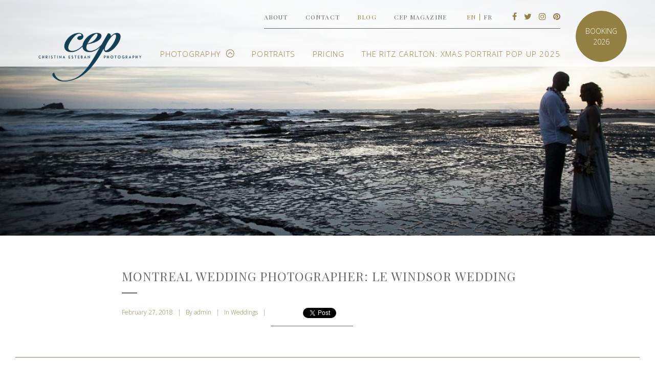

--- FILE ---
content_type: text/html; charset=UTF-8
request_url: https://cepstudio.com/en/weddings/montreal-wedding-photographer/
body_size: 11444
content:
<!DOCTYPE html>

<html class="no-js" lang="en-US">

<head>

  <meta charset="utf-8">

  <meta http-equiv="X-UA-Compatible" content="IE=edge">

<meta name="google-site-verification" content="6uMPFkD9j6GtjDQokbMvWygFdkqJLG4w88nWiGdVFqw" />

  <title>Montreal Wedding Photographer: le Windsor wedding | Christina Esteban Photography</title>

  <meta name="viewport" content="width=device-width, initial-scale=1">

	<link rel="icon" type="image/png" href="https://cepstudio.com/wp-content/themes/cepstudio/assets/images/favicon.png">

	<!--[if IE]><link rel="shortcut icon" href="https://cepstudio.com/wp-content/themes/cepstudio/assets/images/favicon.ico"/><![endif]-->

  <link rel='dns-prefetch' href='//cdnjs.cloudflare.com' />
<link rel='dns-prefetch' href='//assets.pinterest.com' />
<link rel='dns-prefetch' href='//fonts.googleapis.com' />
<link rel='dns-prefetch' href='//s.w.org' />
<link rel="stylesheet" href="https://cepstudio.com/wp-content/plugins/instagram-feed/css/sbi-styles.min.css?ver=2.5.4">
<link rel="stylesheet" href="https://cepstudio.com/wp-includes/css/dist/block-library/style.min.css?ver=5.5.17">
<link rel="stylesheet" href="//fonts.googleapis.com/css?family=Playfair+Display%7COpen+Sans%3A300%2C400%2C700&#038;ver=3">
<link rel="stylesheet" href="//cdnjs.cloudflare.com/ajax/libs/font-awesome/4.7.0/css/font-awesome.min.css?ver=3">
<link rel="stylesheet" href="https://cepstudio.com/wp-content/themes/cepstudio/assets/css/master/main.min.css?ver=bn32esdsa">
<script type='text/javascript' src='//cdnjs.cloudflare.com/ajax/libs/jquery/2.1.1/jquery.min.js' id='jquery-js'></script>
<script>window.jQuery || document.write('<script src="https://cepstudio.com/wp-content/themes/cepstudio/assets/js/vendor/jquery..min.js"><\/script>')</script>
<script type='text/javascript' src='https://cepstudio.com/wp-content/themes/cepstudio/assets/js/master/jquery.validate.js?ver=5.5.17' id='validate-register-script-js'></script>
<script type='text/javascript' id='ajax-login-script-js-extra'>
/* <![CDATA[ */
var ajax_login_object = {"ajaxurl":"https:\/\/cepstudio.com\/wp-admin\/admin-ajax.php","redirecturl":"https:\/\/cepstudio.com\/downloads\/","loadingmessage":"Sending user info, please wait..."};
/* ]]> */
</script>
<script type='text/javascript' src='https://cepstudio.com/wp-content/themes/cepstudio/assets/js/master/ajax-login-script.js?ver=5.5.17' id='ajax-login-script-js'></script>
<script type='text/javascript' src='//cdnjs.cloudflare.com/ajax/libs/modernizr/2.7.1/modernizr.min.js' id='modernizr-js'></script>
<link rel="https://api.w.org/" href="https://cepstudio.com/wp-json/" /><link rel="alternate" type="application/json" href="https://cepstudio.com/wp-json/wp/v2/posts/13434" /><link rel="alternate" type="application/json+oembed" href="https://cepstudio.com/wp-json/oembed/1.0/embed?url=https%3A%2F%2Fcepstudio.com%2Fen%2Fweddings%2Fmontreal-wedding-photographer%2F" />
<link rel="alternate" type="text/xml+oembed" href="https://cepstudio.com/wp-json/oembed/1.0/embed?url=https%3A%2F%2Fcepstudio.com%2Fen%2Fweddings%2Fmontreal-wedding-photographer%2F&#038;format=xml" />

		<!-- GA Google Analytics @ https://m0n.co/ga -->
		<script>
			(function(i,s,o,g,r,a,m){i['GoogleAnalyticsObject']=r;i[r]=i[r]||function(){
			(i[r].q=i[r].q||[]).push(arguments)},i[r].l=1*new Date();a=s.createElement(o),
			m=s.getElementsByTagName(o)[0];a.async=1;a.src=g;m.parentNode.insertBefore(a,m)
			})(window,document,'script','https://www.google-analytics.com/analytics.js','ga');
			ga('create', 'UA-93230832-1', 'auto');
			ga('set', 'forceSSL', true);
			ga('send', 'pageview');
		</script>

	    <script>
	  
	  var fb5_books=[];
	
	</script>
    <script>
	
	  fb5_books['cep-magazine']={bcg:"https://cepstudio.com/wp-content/uploads/2017/01/background.jpg",w:"827",h:"1080",opacity:"1",toolsHeight:"60"}
	  	  
	
	</script>
    
        <script>
	
	  fb5_books['cep-magazine-2017']={bcg:"https://cepstudio.com/wp-content/uploads/2017/01/background.jpg",w:"550",h:"715",opacity:"1",toolsHeight:"60"}
	  	  
	
	</script>
    
        <script>
	
	  fb5_books['cep-magazine-2018']={bcg:"https://cepstudio.com/wp-content/uploads/2017/01/background.jpg",w:"550",h:"715",opacity:"1",toolsHeight:"60"}
	  	  
	
	</script>
    
    

<script type="text/javascript">
var fb5_plugin_url = 'https://cepstudio.com/wp-content/plugins/jquery_diamond_flipbook/';
</script>
	<link rel="canonical" href="https://cepstudio.com/en/weddings/montreal-wedding-photographer/">
<link rel="icon" href="https://cepstudio.com/wp-content/uploads/2020/01/cropped-cepstudio-1-32x32.jpg" sizes="32x32" />
<link rel="icon" href="https://cepstudio.com/wp-content/uploads/2020/01/cropped-cepstudio-1-192x192.jpg" sizes="192x192" />
<link rel="apple-touch-icon" href="https://cepstudio.com/wp-content/uploads/2020/01/cropped-cepstudio-1-180x180.jpg" />
<meta name="msapplication-TileImage" content="https://cepstudio.com/wp-content/uploads/2020/01/cropped-cepstudio-1-270x270.jpg" />
		<style type="text/css" id="wp-custom-css">
			/* ===== FIX FRENCH HOME HEADER (Default Template) ===== */

/* Target only the French version of the homepage (page-id-6391) */
html[lang^="fr"] body.page-id-6391 .site-header,
html[lang^="fr"] body.page-id-6391 header.site-header,
html[lang^="fr"] body.page-id-6391 #masthead {
  position: fixed !important;
  top: 0 !important;
  left: 0;
  right: 0;
  width: 100%;
  background: #ffffff !important;
  z-index: 9999 !important;
  margin: 0 !important;
  padding: 10px 0 !important;
  box-shadow: 0 1px 0 rgba(0,0,0,0.05);
}

/* Adjust the content below so it doesn't hide behind the header */
html[lang^="fr"] body.page-id-6391 .site-content,
html[lang^="fr"] body.page-id-6391 .entry-content,
html[lang^="fr"] body.page-id-6391 .home-content {
  margin-top: 130px !important;
}

/* French navigation clarity */
html[lang^="fr"] .main-navigation a {
  color: #000 !important;
  font-weight: 500 !important;
}

/* Small screens */
@media (max-width: 768px) {
  html[lang^="fr"] body.page-id-6391 .site-content {
    margin-top: 100px !important;
  }
}
		</style>
		


  <link rel="alternate" type="application/rss+xml" title="Christina Esteban Photography Feed" href="https://cepstudio.com/en/feed/">
  <style>
  #fb5-ajax.fb5-lightbox {
  	    background: rgba(255,255,255,0.85);
  }
</style>
</head>

<body data-rsssl=1 class="post-template-default single single-post postid-13434 single-format-standard montreal-wedding-photographer cat-16-id">

  <!--[if lt IE 8]>
    <div class="alert alert-warning">
      You are using an <strong>outdated</strong> browser. Please <a href="http://browsehappy.com/">upgrade your browser</a> to improve your experience.    </div>
  <![endif]-->

  <div class="off-canvas-wrap" data-offcanvas>
  <div class="inner-wrap">  
  <header class="banner container" role="banner">
<a class="small_brand hide-for-large-up" href="https://cepstudio.com/en/"><img src="https://cepstudio.com/wp-content/uploads/2017/11/CEP-logo.png" /></a>
<a class="right-off-canvas-toggle" id="gomenu" href="#" ><span></span></a>
 
<div class="row show-for-large-up top_circle_present">
  <div class="small-12 columns top_menu">
     <nav class="nav-top" role="navigation">
        <ul id="menu-top-menu" class="nav nav-pills"><li class="menu-about"><a href="https://cepstudio.com/en/about/">About</a></li>
<li class="menu-contact"><a href="https://cepstudio.com/en/contact/">Contact</a></li>
<li class="active menu-blog"><a href="https://cepstudio.com/en/blog/">Blog</a></li>
<li class="menu-cep-magazine"><a href="https://cepstudio.com/en/magazine/cep-magazine-2018/">CEP Magazine</a></li>
</ul>    </nav>
     <nav class="language" role="navigation">
        <ul>
          	<li class="lang-item lang-item-3 lang-item-en current-lang lang-item-first"><a lang="en-US" hreflang="en-US" href="https://cepstudio.com/en/weddings/montreal-wedding-photographer/">en</a></li>
	<li class="lang-item lang-item-6 lang-item-fr no-translation"><a lang="fr-FR" hreflang="fr-FR" href="https://cepstudio.com/fr/">fr</a></li>
          </ul>
      </nav>
      <nav class="social">
		<ul>

			<li class="facebook"><a href="https://www.facebook.com/cepstudio2020/" target="_blank" title="Facebook"><i class="fa fa-facebook"></i></a></li>

			<li class="twitter"><a href="https://twitter.com/Chris_Esteban" target="_blank" title="Twitter"><i class="fa fa-twitter"></i></a></li>

			<li class="instagram"><a href="https://instagram.com/cepstudio/" target="_blank" title="Instagram"><i class="fa fa-instagram"></i></a></li>

			<li class="pinterest"><a href="https://www.pinterest.com/chris_esteban/" target="_blank" title="Pinterest"><i class="fa fa-pinterest"></i></a></li>

		</ul>
      </nav>
  </div>
</div>
  <div class="row show-for-large-up top_circle_present">
    <div class="small-12 columns">
      <a class="brand" href="https://cepstudio.com/en/" title="Christina Esteban Photography"><img src="https://cepstudio.com/wp-content/uploads/2017/11/CEP-logo.png" alt="Christina Esteban Photography" /></a>
      <nav class="nav-main" role="navigation">
        <ul id="menu-main-menu" class="nav nav-pills"><li class="dropdown has-submenu menu-photography"><a class="dropdown-toggle" data-toggle="dropdown" data-target="#" href="https://cepstudio.com/en/gallery/">Photography <b class="caret"></b></a>
<ul class="right-submenu dropdown-menu"><li class="back"><a href="#">Back</a></li>
	<li class="menu-weddings"><a href="https://cepstudio.com/en/gallery/weddings/">Weddings</a></li>
	<li class="menu-corporate"><a href="https://cepstudio.com/en/gallery/events/">Corporate</a></li>
	<li class="menu-engagements"><a href="https://cepstudio.com/en/gallery/engagements/">Engagements</a></li>
</ul>
</li>
<li class="menu-portraits"><a href="https://cepstudio.com/en/portraits/">PORTRAITS</a></li>
<li class="menu-pricing"><a href="https://cepstudio.com/en/pricing-2/">Pricing</a></li>
<li class="menu-the-ritz-carlton-xmas-portrait-pop-up-2025"><a href="https://cepstudio.com/en/calendar/">The Ritz Carlton: XMAS Portrait POP UP 2025</a></li>
</ul>      </nav>
    </div>
    <div class="clearfix"></div>

     <div class="top_circle en"><a href="https://cepstudio.com/en/contact/"><div class="wrapper_top_circle">Booking 2026</div></a></div>  </div>
 
</header>
<aside class="right-off-canvas-menu" id="sidemenu">
<nav class="language" role="navigation">
        <ul class="off-canvas-list">
          	<li class="lang-item lang-item-3 lang-item-en current-lang lang-item-first"><a lang="en-US" hreflang="en-US" href="https://cepstudio.com/en/weddings/montreal-wedding-photographer/">en</a></li>
	<li class="lang-item lang-item-6 lang-item-fr no-translation"><a lang="fr-FR" hreflang="fr-FR" href="https://cepstudio.com/fr/">fr</a></li>
          </ul>
      </nav>
<ul class="off-canvas-list">
<ul id="menu-main-menu-1" class="nav nav-pills"><li class="dropdown has-submenu menu-photography"><a class="dropdown-toggle" data-toggle="dropdown" data-target="#" href="https://cepstudio.com/en/gallery/">Photography <b class="caret"></b></a>
<ul class="right-submenu dropdown-menu"><li class="back"><a href="#">Back</a></li>
	<li class="menu-weddings"><a href="https://cepstudio.com/en/gallery/weddings/">Weddings</a></li>
	<li class="menu-corporate"><a href="https://cepstudio.com/en/gallery/events/">Corporate</a></li>
	<li class="menu-engagements"><a href="https://cepstudio.com/en/gallery/engagements/">Engagements</a></li>
</ul>
</li>
<li class="menu-portraits"><a href="https://cepstudio.com/en/portraits/">PORTRAITS</a></li>
<li class="menu-pricing"><a href="https://cepstudio.com/en/pricing-2/">Pricing</a></li>
<li class="menu-the-ritz-carlton-xmas-portrait-pop-up-2025"><a href="https://cepstudio.com/en/calendar/">The Ritz Carlton: XMAS Portrait POP UP 2025</a></li>
</ul></ul>
<ul class="off-canvas-list">
 <ul id="menu-top-menu-1" class="nav nav-pills"><li class="menu-about"><a href="https://cepstudio.com/en/about/">About</a></li>
<li class="menu-contact"><a href="https://cepstudio.com/en/contact/">Contact</a></li>
<li class="active menu-blog"><a href="https://cepstudio.com/en/blog/">Blog</a></li>
<li class="menu-cep-magazine"><a href="https://cepstudio.com/en/magazine/cep-magazine-2018/">CEP Magazine</a></li>
</ul></ul>

      <nav class="social">
		<ul>

			<li class="facebook"><a href="https://www.facebook.com/cepstudio2020/" target="_blank" title="Facebook"><i class="fa fa-facebook"></i></a></li>

			<li class="twitter"><a href="https://twitter.com/Chris_Esteban" target="_blank" title="Twitter"><i class="fa fa-twitter"></i></a></li>

			<li class="instagram"><a href="https://instagram.com/cepstudio/" target="_blank" title="Instagram"><i class="fa fa-instagram"></i></a></li>

			<li class="pinterest"><a href="https://www.pinterest.com/chris_esteban/" target="_blank" title="Pinterest"><i class="fa fa-pinterest"></i></a></li>

		</ul>
      </nav>
</aside>
<div class="page-header"><div style="background-image: url('https://cepstudio.com/wp-content/uploads/2015/06/blog-cover1-e1519767079602.jpg');"></div></div>
  <div class="wrap container" role="document">
    <div class="content row">
      <main class="main small-12" role="main">
          <article class="post-13434 post type-post status-publish format-standard has-post-thumbnail hentry category-weddings tag-cep-studio tag-christina tag-christina-esteban tag-christina-esteban-photography tag-montreal-photographer tag-montreal-photographers tag-montreal-photography tag-montreal-wedding-photographer tag-photographer tag-photographer-montreal tag-photographers-montreal tag-photography tag-photography-montreal tag-wedding-photographer-montreal tag-wedding-photography-montreal cat-16-id has_thumb">
    <header>
    <div class="row">
    <div class="columns small-12 medium-8 small-centered">
      <h1 class="entry-title">Montreal Wedding Photographer: le Windsor wedding</h1>
      <div class="entry-meta">
      <div class="date"><time class="published" datetime="2018-02-27T13:21:31-05:00">February 27, 2018</time></div>
<div class="barvert">|</div>
<div class="author">By admin</div>
<div class="barvert">|</div>
<div class="categories">In <a href="https://cepstudio.com/en/category/weddings/" rel="category tag">Weddings</a></div>       <div class="barvert">|</div>
   <div class="social">
  <div class="fb">
    <div class="fb-like" data-href="" data-width="100" data-layout="button_count" data-action="like" data-show-faces="false" data-share="false"></div>
  </div>
  <div class="tw"><a href="" class="twitter-share-button" data-show-count="true">Tweet</a></div>
  <div class="gplus"><div class="g-plusone" data-size="medium" data-href=""></div></div>
  </div>      </div>
    </div>
    </div>
    </header>
    <div class="divider"></div>
      <div class="row">
    <div class="columns small-12 medium-8 small-centered">
    <div class="entry-content">
      <div class="field">Rebecca + Craig were married on July 2nd, 2017 at le Windsor Ballroom, one of our very favourite venues to work in. It is beautiful, the staff are amazing. It feels like home. Outside of the Windsor, was a very different story this special day. It was challenging to say the least. If you are looking for your Montreal wedding photographer, you really want to make sure the team is comfortable with getting around a city full of road closures and traffic obstacles. On this day, m<span lang="en">ore than 5000 cyclists took part in the race for Grand Défi Pierre Lavoie, literally with the starting point right outside the doors of the Windsor. We were ready!</span></div>
<div></div>
<div>We asked Rebecca and Craig to tell us about their special wedding day in their own words. Enjoy! xo.</div>
<div></div>
<div>Check out more photos of their wedding in our <a href="https://cepstudio.com/en/#cep-magazine-2018/page54-page55" target="_blank" rel="noopener">CEP 2018 Magazine</a></div>
<div></div>
<div id="QF1285608" class="form-group">
<p><label class="drawAbove control-label"><b>Wedding Date</b></label></p>
<div class="field">7/2/2017</div>
<div></div>
</div>
<div id="QF1285611" class="form-group">
<p><label class="drawAbove control-label"><b>What is your proposal story?</b></label></p>
<div class="field">
<p>We were on a cruise with my family. On one of our last nights, Craig asked me to join him outside, on our balcony. It was just the two of us, Craig told me how special I am to him and how much he loved me. He got down on one knee and popped the question! It was absolutely perfect.</p>
<p>When we were at the airport, before leaving on the trip, Craig actually convinced me to go through customs separately on the way to Florida. This way, he could explain to the customs officers, without me knowing, why he was carrying a ring with him!</p>
<p><label class="drawAbove control-label"><b>What was the vision for the day?</b></label></p>
<div class="field">
<p>Craig and I wanted to make sure that both of our traditions and customs from each of our backgrounds were beautifully portrayed at our wedding. Jewish traditions were implemented throughout the ceremony and with the dancing of the hora, while Craig and his family wore traditional Scottish attire and there was a whole section of the dessert table dedicated to Scottish desserts.</p>
<p>In terms of décor, I loved the idea of using creams, gold, greenery and candles to decorate the space. It gave the venue a soft and summery look, which was perfect for the time of year.</p>
<p>Our vision really did come true. Craig and I being surrounded by our loved ones, many who had traveled for the special occasion, to celebrate our marriage.</p>
</div>
<a href="https://cepstudio.com/wp-content/uploads/2018/02/Christina_Esteban_Photography_0039-1.jpg"><img loading="lazy" class="wp-image-13489 size-large" src="https://cepstudio.com/wp-content/uploads/2018/02/Christina_Esteban_Photography_0039-1-1024x683.jpg" alt="" width="1024" height="683" srcset="https://cepstudio.com/wp-content/uploads/2018/02/Christina_Esteban_Photography_0039-1-1024x683.jpg 1024w, https://cepstudio.com/wp-content/uploads/2018/02/Christina_Esteban_Photography_0039-1-300x200.jpg 300w, https://cepstudio.com/wp-content/uploads/2018/02/Christina_Esteban_Photography_0039-1-768x512.jpg 768w, https://cepstudio.com/wp-content/uploads/2018/02/Christina_Esteban_Photography_0039-1-342x228.jpg 342w, https://cepstudio.com/wp-content/uploads/2018/02/Christina_Esteban_Photography_0039-1-128x85.jpg 128w, https://cepstudio.com/wp-content/uploads/2018/02/Christina_Esteban_Photography_0039-1-390x260.jpg 390w, https://cepstudio.com/wp-content/uploads/2018/02/Christina_Esteban_Photography_0039-1-690x460.jpg 690w, https://cepstudio.com/wp-content/uploads/2018/02/Christina_Esteban_Photography_0039-1-855x570.jpg 855w, https://cepstudio.com/wp-content/uploads/2018/02/Christina_Esteban_Photography_0039-1-380x253.jpg 380w" sizes="(max-width: 1024px) 100vw, 1024px" /></a>
<p>&nbsp;</p>
<a href="https://cepstudio.com/wp-content/uploads/2018/02/Christina_Esteban_Photography_0065-1.jpg"><img loading="lazy" class="wp-image-13486 size-large" src="https://cepstudio.com/wp-content/uploads/2018/02/Christina_Esteban_Photography_0065-1-1024x683.jpg" alt="" width="1024" height="683" srcset="https://cepstudio.com/wp-content/uploads/2018/02/Christina_Esteban_Photography_0065-1-1024x683.jpg 1024w, https://cepstudio.com/wp-content/uploads/2018/02/Christina_Esteban_Photography_0065-1-300x200.jpg 300w, https://cepstudio.com/wp-content/uploads/2018/02/Christina_Esteban_Photography_0065-1-768x512.jpg 768w, https://cepstudio.com/wp-content/uploads/2018/02/Christina_Esteban_Photography_0065-1-342x228.jpg 342w, https://cepstudio.com/wp-content/uploads/2018/02/Christina_Esteban_Photography_0065-1-128x85.jpg 128w, https://cepstudio.com/wp-content/uploads/2018/02/Christina_Esteban_Photography_0065-1-390x260.jpg 390w, https://cepstudio.com/wp-content/uploads/2018/02/Christina_Esteban_Photography_0065-1-690x460.jpg 690w, https://cepstudio.com/wp-content/uploads/2018/02/Christina_Esteban_Photography_0065-1-855x570.jpg 855w, https://cepstudio.com/wp-content/uploads/2018/02/Christina_Esteban_Photography_0065-1-380x253.jpg 380w" sizes="(max-width: 1024px) 100vw, 1024px" /></a>
<p>&nbsp;</p>
<a href="https://cepstudio.com/wp-content/uploads/2018/02/Christina_Esteban_Photography_0123-1.jpg"><img loading="lazy" class="wp-image-13485 size-large" src="https://cepstudio.com/wp-content/uploads/2018/02/Christina_Esteban_Photography_0123-1-1024x683.jpg" alt="" width="1024" height="683" srcset="https://cepstudio.com/wp-content/uploads/2018/02/Christina_Esteban_Photography_0123-1-1024x683.jpg 1024w, https://cepstudio.com/wp-content/uploads/2018/02/Christina_Esteban_Photography_0123-1-300x200.jpg 300w, https://cepstudio.com/wp-content/uploads/2018/02/Christina_Esteban_Photography_0123-1-768x512.jpg 768w, https://cepstudio.com/wp-content/uploads/2018/02/Christina_Esteban_Photography_0123-1-342x228.jpg 342w, https://cepstudio.com/wp-content/uploads/2018/02/Christina_Esteban_Photography_0123-1-128x85.jpg 128w, https://cepstudio.com/wp-content/uploads/2018/02/Christina_Esteban_Photography_0123-1-390x260.jpg 390w, https://cepstudio.com/wp-content/uploads/2018/02/Christina_Esteban_Photography_0123-1-690x460.jpg 690w, https://cepstudio.com/wp-content/uploads/2018/02/Christina_Esteban_Photography_0123-1-855x570.jpg 855w, https://cepstudio.com/wp-content/uploads/2018/02/Christina_Esteban_Photography_0123-1-380x253.jpg 380w" sizes="(max-width: 1024px) 100vw, 1024px" /></a>
<p><label class="drawAbove control-label"><b>Your Photographers</b></label></p>
<div id="QF1285641" class="form-group">
<div class="field">
<p><a href="https://www.cepstudio.com" target="_blank" rel="noopener">Christina Esteban</a>. Christina did an incredible job in capturing our special moments and emotions throughout the day. She made Craig and I feel so comfortable and we are so thankful that we are able to relive this magical day through the stunning photos that she took for us</p>
</div>
</div>
<div id="QF1285644" class="form-group">
<p><label class="drawAbove control-label"><b>Who was your videographer?</b></label></p>
<div class="field">
<p><a href="https://vimeo.com/elievideo" target="_blank" rel="noopener">Elie Bedran</a> is absolutely exceptional. It was so fun to work with him and he made everything so easy! His passion to capture all the special moments throughout this day, from beginning to end, is truly reflected in his work.</p>
</div>
</div>
<a href="https://cepstudio.com/wp-content/uploads/2018/02/Christina_Esteban_Photography_0130-1.jpg"><img loading="lazy" class="wp-image-13484 size-large" src="https://cepstudio.com/wp-content/uploads/2018/02/Christina_Esteban_Photography_0130-1-683x1024.jpg" alt="" width="683" height="1024" srcset="https://cepstudio.com/wp-content/uploads/2018/02/Christina_Esteban_Photography_0130-1-683x1024.jpg 683w, https://cepstudio.com/wp-content/uploads/2018/02/Christina_Esteban_Photography_0130-1-200x300.jpg 200w, https://cepstudio.com/wp-content/uploads/2018/02/Christina_Esteban_Photography_0130-1-768x1152.jpg 768w, https://cepstudio.com/wp-content/uploads/2018/02/Christina_Esteban_Photography_0130-1-152x228.jpg 152w, https://cepstudio.com/wp-content/uploads/2018/02/Christina_Esteban_Photography_0130-1-57x85.jpg 57w, https://cepstudio.com/wp-content/uploads/2018/02/Christina_Esteban_Photography_0130-1-173x260.jpg 173w, https://cepstudio.com/wp-content/uploads/2018/02/Christina_Esteban_Photography_0130-1-307x460.jpg 307w, https://cepstudio.com/wp-content/uploads/2018/02/Christina_Esteban_Photography_0130-1-380x570.jpg 380w" sizes="(max-width: 683px) 100vw, 683px" /></a>
</div>
</div>
<p>&nbsp;</p>
<a href="https://cepstudio.com/wp-content/uploads/2018/02/Christina_Esteban_Photography_0459-1.jpg"><img loading="lazy" class="alignnone wp-image-13481 size-large" src="https://cepstudio.com/wp-content/uploads/2018/02/Christina_Esteban_Photography_0459-1-683x1024.jpg" alt="Montreal wedding photographer: Christina Esteban Photography" width="683" height="1024" srcset="https://cepstudio.com/wp-content/uploads/2018/02/Christina_Esteban_Photography_0459-1-683x1024.jpg 683w, https://cepstudio.com/wp-content/uploads/2018/02/Christina_Esteban_Photography_0459-1-200x300.jpg 200w, https://cepstudio.com/wp-content/uploads/2018/02/Christina_Esteban_Photography_0459-1-768x1152.jpg 768w, https://cepstudio.com/wp-content/uploads/2018/02/Christina_Esteban_Photography_0459-1-152x228.jpg 152w, https://cepstudio.com/wp-content/uploads/2018/02/Christina_Esteban_Photography_0459-1-57x85.jpg 57w, https://cepstudio.com/wp-content/uploads/2018/02/Christina_Esteban_Photography_0459-1-173x260.jpg 173w, https://cepstudio.com/wp-content/uploads/2018/02/Christina_Esteban_Photography_0459-1-307x460.jpg 307w, https://cepstudio.com/wp-content/uploads/2018/02/Christina_Esteban_Photography_0459-1-380x570.jpg 380w" sizes="(max-width: 683px) 100vw, 683px" /></a>
<div id="QF1285611" class="form-group">
<div class="field">
<p><label class="drawAbove control-label"><b>What was your planning process?</b></label></p>
</div>
</div>
<div class="field">
<p>The most important thing for us was choosing a venue, which would help direct us in picking a date for the wedding. Once that was done, we selected all of our vendors and we were so lucky! From then on, it was a ton of meetings, e-mails, phone calls and more e-mails in order to discuss options, make decisions and solidify plans. Every single detail takes much consideration and thought before a conclusion could be reached! With the wedding being held in Montreal and Craig and I living outside of Toronto, I (as well as Craig at times) had to frequently travel back and forth to plan for the big day.</p>
<p><label class="drawAbove control-label"><b>What were your most memorable moments?</b></label></p>
<div class="field">
<p>It was so special to me to see Craig and his family wearing kilts and tradition Scottish clothing. This was actually a surprise that both our families kept from me for over a year! Craig’s memorable moment was seeing me for the first time in my wedding dress. As I walked down the aisle with my parents, I definitely noticed that it brought a tear to his eye. We also both absolutely loved taking our “before the first look” photos with Christina. It felt so surreal, holding each other’s hand while standing on either side of a curtain or a door. It was certainly an emotional experience!</p>
</div>
</div>
<div id="QF1285611" class="form-group">
<div class="field">
<a href="https://cepstudio.com/wp-content/uploads/2018/02/Christina_Esteban_Photography_0611-1.jpg"><img loading="lazy" class="alignnone wp-image-13479 size-large" src="https://cepstudio.com/wp-content/uploads/2018/02/Christina_Esteban_Photography_0611-1-683x1024.jpg" alt="Montreal wedding photographer. Bride and groom divided between a curtain before they see eachother" width="683" height="1024" srcset="https://cepstudio.com/wp-content/uploads/2018/02/Christina_Esteban_Photography_0611-1-683x1024.jpg 683w, https://cepstudio.com/wp-content/uploads/2018/02/Christina_Esteban_Photography_0611-1-200x300.jpg 200w, https://cepstudio.com/wp-content/uploads/2018/02/Christina_Esteban_Photography_0611-1-768x1152.jpg 768w, https://cepstudio.com/wp-content/uploads/2018/02/Christina_Esteban_Photography_0611-1-152x228.jpg 152w, https://cepstudio.com/wp-content/uploads/2018/02/Christina_Esteban_Photography_0611-1-57x85.jpg 57w, https://cepstudio.com/wp-content/uploads/2018/02/Christina_Esteban_Photography_0611-1-173x260.jpg 173w, https://cepstudio.com/wp-content/uploads/2018/02/Christina_Esteban_Photography_0611-1-307x460.jpg 307w, https://cepstudio.com/wp-content/uploads/2018/02/Christina_Esteban_Photography_0611-1-380x570.jpg 380w" sizes="(max-width: 683px) 100vw, 683px" /></a>
</div>
<div id="QF1285623" class="form-group">
<p><label class="drawAbove control-label"><b>Where did you get married? Where was the reception?</b></label></p>
<div class="field">
<p><a href="https://lewindsormontreal.com/en" target="_blank" rel="noopener">The Windsor Ballrooms</a> on Peel in Montreal</p>
</div>
</div>
<div id="QF1285626" class="form-group">
<p><label class="drawAbove control-label"><b>Where is your dress from? The Groom&#8217;s outfit, Bridal party outfits&#8230;details please!</b></label></p>
<div class="field">
<p>I got my Monique Lhuillier dress at <a href="http://whitetoronto.com/" target="_blank" rel="noopener">White</a> in Montreal. The experience was amazing at the store and the staff made everything so seamless. I felt so incredible and stunning in that lace and tulle dress. I also had a long veil ,which I wore during the ceremony and when some of the photos were being taken. Lastly, my sister had white wedge sneakers specially decorated for me with lace, ribbon, pearls and sequins.</p>
<p>Craig wore a Glasgow Rangers tartan kilt (which is Craig&#8217;s favourite soccer team from Scotland), a black Prince Charlie style jacket, a black sporran, a sgian-dubh, a white shirt, and a black bow tie. All of which he got from William Glen &amp; Son located in Toronto.</p>
<p>The groomsmen from Canada wore a black tuxedo, white shirt, black bow tie and a tartan pocket square. While Craig’s cousins from Scotland, complemented Craig by wearing the same attire as him.</p>
<p>The bridesmaids wore different dresses from one another. All I asked is that the dresses be floor length and within the same color palette and from there, I had them choose, what they wanted to wear. The colors ranged from cream to champagne to gold. I liked the idea of different styles and textures for all the beautiful ladies!</p>
</div>
</div>
<div class="field">
<a href="https://cepstudio.com/wp-content/uploads/2018/02/Christina_Esteban_Photography_0301-1.jpg"><img loading="lazy" class="alignnone wp-image-13483 size-large" src="https://cepstudio.com/wp-content/uploads/2018/02/Christina_Esteban_Photography_0301-1-1024x683.jpg" alt="Montreal photographer: Christina Esteban photography at wedding ceremony le windsor" width="1024" height="683" srcset="https://cepstudio.com/wp-content/uploads/2018/02/Christina_Esteban_Photography_0301-1-1024x683.jpg 1024w, https://cepstudio.com/wp-content/uploads/2018/02/Christina_Esteban_Photography_0301-1-300x200.jpg 300w, https://cepstudio.com/wp-content/uploads/2018/02/Christina_Esteban_Photography_0301-1-768x512.jpg 768w, https://cepstudio.com/wp-content/uploads/2018/02/Christina_Esteban_Photography_0301-1-342x228.jpg 342w, https://cepstudio.com/wp-content/uploads/2018/02/Christina_Esteban_Photography_0301-1-128x85.jpg 128w, https://cepstudio.com/wp-content/uploads/2018/02/Christina_Esteban_Photography_0301-1-390x260.jpg 390w, https://cepstudio.com/wp-content/uploads/2018/02/Christina_Esteban_Photography_0301-1-690x460.jpg 690w, https://cepstudio.com/wp-content/uploads/2018/02/Christina_Esteban_Photography_0301-1-855x570.jpg 855w, https://cepstudio.com/wp-content/uploads/2018/02/Christina_Esteban_Photography_0301-1-380x253.jpg 380w" sizes="(max-width: 1024px) 100vw, 1024px" /></a>
<p>&nbsp;</p>
<a href="https://cepstudio.com/wp-content/uploads/2018/02/Christina_Esteban_Photography_0449-1.jpg"><img loading="lazy" class="alignnone wp-image-13482 size-large" src="https://cepstudio.com/wp-content/uploads/2018/02/Christina_Esteban_Photography_0449-1-1024x683.jpg" alt="Wedding photographer Montreal: bride and groom walk down the aisle at the windsor." width="1024" height="683" srcset="https://cepstudio.com/wp-content/uploads/2018/02/Christina_Esteban_Photography_0449-1-1024x683.jpg 1024w, https://cepstudio.com/wp-content/uploads/2018/02/Christina_Esteban_Photography_0449-1-300x200.jpg 300w, https://cepstudio.com/wp-content/uploads/2018/02/Christina_Esteban_Photography_0449-1-768x512.jpg 768w, https://cepstudio.com/wp-content/uploads/2018/02/Christina_Esteban_Photography_0449-1-342x228.jpg 342w, https://cepstudio.com/wp-content/uploads/2018/02/Christina_Esteban_Photography_0449-1-128x85.jpg 128w, https://cepstudio.com/wp-content/uploads/2018/02/Christina_Esteban_Photography_0449-1-390x260.jpg 390w, https://cepstudio.com/wp-content/uploads/2018/02/Christina_Esteban_Photography_0449-1-690x460.jpg 690w, https://cepstudio.com/wp-content/uploads/2018/02/Christina_Esteban_Photography_0449-1-855x570.jpg 855w, https://cepstudio.com/wp-content/uploads/2018/02/Christina_Esteban_Photography_0449-1-380x253.jpg 380w" sizes="(max-width: 1024px) 100vw, 1024px" /></a>
</div>
<p>&nbsp;</p>
<div class="field">
<a href="https://cepstudio.com/wp-content/uploads/2018/02/Christina_Esteban_Photography_0661-1.jpg"><img loading="lazy" class="wp-image-13477 size-large" src="https://cepstudio.com/wp-content/uploads/2018/02/Christina_Esteban_Photography_0661-1-683x1024.jpg" alt="Photography: Montreal wedding photographer Christina Esteban" width="683" height="1024" /></a>
<p>&nbsp;</p>
<p><strong>Did you have a wedding planner?</strong></p>
<p>Amy Nunes was our wedding planner who works with the venue. There are no words to describe how incredible she is. She went above and beyond to be available to answer questions and to ensure that everything met mine and Craig’s expectations. Our other wedding planner was actually my mother. She is most definitely one-of-a-kind! Her attention to detail and dedication to making the day so special was outstanding. We are very blessed to have had both of them working together—what a remarkable team! Amy&#8217;s brother helped direct guests to get to the Windsor. Thousands of cyclists closed the streets all around the venue.</p>
<a href="https://cepstudio.com/wp-content/uploads/2018/02/Christina_Esteban_Photography_0737-1.jpg"><img loading="lazy" class="alignnone wp-image-13475 size-large" src="https://cepstudio.com/wp-content/uploads/2018/02/Christina_Esteban_Photography_0737-1-683x1024.jpg" alt="Montreal photography: wedding photographer" width="683" height="1024" srcset="https://cepstudio.com/wp-content/uploads/2018/02/Christina_Esteban_Photography_0737-1-683x1024.jpg 683w, https://cepstudio.com/wp-content/uploads/2018/02/Christina_Esteban_Photography_0737-1-200x300.jpg 200w, https://cepstudio.com/wp-content/uploads/2018/02/Christina_Esteban_Photography_0737-1-768x1152.jpg 768w, https://cepstudio.com/wp-content/uploads/2018/02/Christina_Esteban_Photography_0737-1-152x228.jpg 152w, https://cepstudio.com/wp-content/uploads/2018/02/Christina_Esteban_Photography_0737-1-57x85.jpg 57w, https://cepstudio.com/wp-content/uploads/2018/02/Christina_Esteban_Photography_0737-1-173x260.jpg 173w, https://cepstudio.com/wp-content/uploads/2018/02/Christina_Esteban_Photography_0737-1-307x460.jpg 307w, https://cepstudio.com/wp-content/uploads/2018/02/Christina_Esteban_Photography_0737-1-380x570.jpg 380w" sizes="(max-width: 683px) 100vw, 683px" /></a>
</div>
<p>&nbsp;</p>
<a href="https://cepstudio.com/wp-content/uploads/2018/02/Christina_Esteban_Photography_0692.jpg"><img loading="lazy" class="alignnone wp-image-13495 size-large" src="https://cepstudio.com/wp-content/uploads/2018/02/Christina_Esteban_Photography_0692-1024x683.jpg" alt="Montreal wedding photographer photo of bride and groom in the streets of montreal" width="1024" height="683" srcset="https://cepstudio.com/wp-content/uploads/2018/02/Christina_Esteban_Photography_0692-1024x683.jpg 1024w, https://cepstudio.com/wp-content/uploads/2018/02/Christina_Esteban_Photography_0692-300x200.jpg 300w, https://cepstudio.com/wp-content/uploads/2018/02/Christina_Esteban_Photography_0692-768x512.jpg 768w, https://cepstudio.com/wp-content/uploads/2018/02/Christina_Esteban_Photography_0692-342x228.jpg 342w, https://cepstudio.com/wp-content/uploads/2018/02/Christina_Esteban_Photography_0692-128x85.jpg 128w, https://cepstudio.com/wp-content/uploads/2018/02/Christina_Esteban_Photography_0692-390x260.jpg 390w, https://cepstudio.com/wp-content/uploads/2018/02/Christina_Esteban_Photography_0692-690x460.jpg 690w, https://cepstudio.com/wp-content/uploads/2018/02/Christina_Esteban_Photography_0692-855x570.jpg 855w, https://cepstudio.com/wp-content/uploads/2018/02/Christina_Esteban_Photography_0692-380x253.jpg 380w" sizes="(max-width: 1024px) 100vw, 1024px" /></a>
<div id="QF1285632" class="form-group">
<p><label class="drawAbove control-label"><b>DJ or Band or both? Who did you go with?</b></label></p>
<div class="field">
<p><a href="https://www.ultimateshowband.com/" target="_blank" rel="noopener">The Ultimate Show Band</a> was our band and Phil Frai was our DJ. The whole team was very professional and it was so easy to work together. Many of our guests, both out-of-towners and Montrealers alike, told us how much they enjoyed it!</p>
</div>
</div>
<div id="QF1285635" class="form-group">
<p><label class="drawAbove control-label"><b>Where are the flowers from?</b></label></p>
<div class="field">
<p>Paul Ahkion from <a href="https://www.fleursdesjardins.com/" target="_blank" rel="noopener">Fleurs des Jardins</a>. Paul is a true artist! I showed him only a couple of photos of things I liked and right away he knew exactly what we wanted. His work is absolutely stunning and I still think about that flawless Chuppah as well as all the other floral arrangements. He worked tirelessly to bring our vision to life and for that Craig and I are truly grateful.</p>
</div>
</div>
<a href="https://cepstudio.com/wp-content/uploads/2018/02/Christina_Esteban_Photography_0793-1.jpg"><img loading="lazy" class="alignnone wp-image-13472 size-large" src="https://cepstudio.com/wp-content/uploads/2018/02/Christina_Esteban_Photography_0793-1-1024x683.jpg" alt="Photography: Christina Esteban Photography" width="1024" height="683" srcset="https://cepstudio.com/wp-content/uploads/2018/02/Christina_Esteban_Photography_0793-1-1024x683.jpg 1024w, https://cepstudio.com/wp-content/uploads/2018/02/Christina_Esteban_Photography_0793-1-300x200.jpg 300w, https://cepstudio.com/wp-content/uploads/2018/02/Christina_Esteban_Photography_0793-1-768x512.jpg 768w, https://cepstudio.com/wp-content/uploads/2018/02/Christina_Esteban_Photography_0793-1-342x228.jpg 342w, https://cepstudio.com/wp-content/uploads/2018/02/Christina_Esteban_Photography_0793-1-128x85.jpg 128w, https://cepstudio.com/wp-content/uploads/2018/02/Christina_Esteban_Photography_0793-1-390x260.jpg 390w, https://cepstudio.com/wp-content/uploads/2018/02/Christina_Esteban_Photography_0793-1-690x460.jpg 690w, https://cepstudio.com/wp-content/uploads/2018/02/Christina_Esteban_Photography_0793-1-855x570.jpg 855w, https://cepstudio.com/wp-content/uploads/2018/02/Christina_Esteban_Photography_0793-1-380x253.jpg 380w" sizes="(max-width: 1024px) 100vw, 1024px" /></a>
</div>
<p>&nbsp;</p>
<a href="https://cepstudio.com/wp-content/uploads/2018/02/Christina_Esteban_Photography_0853-1.jpg"><img loading="lazy" class="alignnone wp-image-13469 size-large" src="https://cepstudio.com/wp-content/uploads/2018/02/Christina_Esteban_Photography_0853-1-1024x683.jpg" alt="Wedding Photography Montreal: Christina Esteban Photography bride dancing with bridesmaids" width="1024" height="683" srcset="https://cepstudio.com/wp-content/uploads/2018/02/Christina_Esteban_Photography_0853-1-1024x683.jpg 1024w, https://cepstudio.com/wp-content/uploads/2018/02/Christina_Esteban_Photography_0853-1-300x200.jpg 300w, https://cepstudio.com/wp-content/uploads/2018/02/Christina_Esteban_Photography_0853-1-768x512.jpg 768w, https://cepstudio.com/wp-content/uploads/2018/02/Christina_Esteban_Photography_0853-1-342x228.jpg 342w, https://cepstudio.com/wp-content/uploads/2018/02/Christina_Esteban_Photography_0853-1-128x85.jpg 128w, https://cepstudio.com/wp-content/uploads/2018/02/Christina_Esteban_Photography_0853-1-390x260.jpg 390w, https://cepstudio.com/wp-content/uploads/2018/02/Christina_Esteban_Photography_0853-1-690x460.jpg 690w, https://cepstudio.com/wp-content/uploads/2018/02/Christina_Esteban_Photography_0853-1-855x570.jpg 855w, https://cepstudio.com/wp-content/uploads/2018/02/Christina_Esteban_Photography_0853-1-380x253.jpg 380w" sizes="(max-width: 1024px) 100vw, 1024px" /></a>
<p>&nbsp;</p>
<a href="https://cepstudio.com/wp-content/uploads/2018/02/Christina_Esteban_Photography_0935-1.jpg"><img loading="lazy" class="alignnone wp-image-13468 size-large" src="https://cepstudio.com/wp-content/uploads/2018/02/Christina_Esteban_Photography_0935-1-1024x683.jpg" alt="Montreal wedding photographer: cep studio at le windsor photograph of couple and their guests at wedding reception" width="1024" height="683" srcset="https://cepstudio.com/wp-content/uploads/2018/02/Christina_Esteban_Photography_0935-1-1024x683.jpg 1024w, https://cepstudio.com/wp-content/uploads/2018/02/Christina_Esteban_Photography_0935-1-300x200.jpg 300w, https://cepstudio.com/wp-content/uploads/2018/02/Christina_Esteban_Photography_0935-1-768x512.jpg 768w, https://cepstudio.com/wp-content/uploads/2018/02/Christina_Esteban_Photography_0935-1-342x228.jpg 342w, https://cepstudio.com/wp-content/uploads/2018/02/Christina_Esteban_Photography_0935-1-128x85.jpg 128w, https://cepstudio.com/wp-content/uploads/2018/02/Christina_Esteban_Photography_0935-1-390x260.jpg 390w, https://cepstudio.com/wp-content/uploads/2018/02/Christina_Esteban_Photography_0935-1-690x460.jpg 690w, https://cepstudio.com/wp-content/uploads/2018/02/Christina_Esteban_Photography_0935-1-855x570.jpg 855w, https://cepstudio.com/wp-content/uploads/2018/02/Christina_Esteban_Photography_0935-1-380x253.jpg 380w" sizes="(max-width: 1024px) 100vw, 1024px" /></a>
<p>&nbsp;</p>
<a href="https://cepstudio.com/wp-content/uploads/2018/02/Christina_Esteban_Photography_0899-1.jpg"><img loading="lazy" class="alignnone wp-image-13467 size-large" src="https://cepstudio.com/wp-content/uploads/2018/02/Christina_Esteban_Photography_0899-1-1024x683.jpg" alt="Wedding photography Montreal: Christina Esteban Photography bride and groom at the windsor ballroom in Montreal" width="1024" height="683" srcset="https://cepstudio.com/wp-content/uploads/2018/02/Christina_Esteban_Photography_0899-1-1024x683.jpg 1024w, https://cepstudio.com/wp-content/uploads/2018/02/Christina_Esteban_Photography_0899-1-300x200.jpg 300w, https://cepstudio.com/wp-content/uploads/2018/02/Christina_Esteban_Photography_0899-1-768x512.jpg 768w, https://cepstudio.com/wp-content/uploads/2018/02/Christina_Esteban_Photography_0899-1-342x228.jpg 342w, https://cepstudio.com/wp-content/uploads/2018/02/Christina_Esteban_Photography_0899-1-128x85.jpg 128w, https://cepstudio.com/wp-content/uploads/2018/02/Christina_Esteban_Photography_0899-1-390x260.jpg 390w, https://cepstudio.com/wp-content/uploads/2018/02/Christina_Esteban_Photography_0899-1-690x460.jpg 690w, https://cepstudio.com/wp-content/uploads/2018/02/Christina_Esteban_Photography_0899-1-855x570.jpg 855w, https://cepstudio.com/wp-content/uploads/2018/02/Christina_Esteban_Photography_0899-1-380x253.jpg 380w" sizes="(max-width: 1024px) 100vw, 1024px" /></a>
<p>&nbsp;</p>
<a href="https://cepstudio.com/wp-content/uploads/2018/02/Christina_Esteban_Photography_1384-1.jpg"><img loading="lazy" class="alignnone wp-image-13465 size-large" src="https://cepstudio.com/wp-content/uploads/2018/02/Christina_Esteban_Photography_1384-1-683x1024.jpg" alt="Montreal wedding photographer: Christina Esteban Photography" width="683" height="1024" srcset="https://cepstudio.com/wp-content/uploads/2018/02/Christina_Esteban_Photography_1384-1-683x1024.jpg 683w, https://cepstudio.com/wp-content/uploads/2018/02/Christina_Esteban_Photography_1384-1-200x300.jpg 200w, https://cepstudio.com/wp-content/uploads/2018/02/Christina_Esteban_Photography_1384-1-768x1152.jpg 768w, https://cepstudio.com/wp-content/uploads/2018/02/Christina_Esteban_Photography_1384-1-152x228.jpg 152w, https://cepstudio.com/wp-content/uploads/2018/02/Christina_Esteban_Photography_1384-1-57x85.jpg 57w, https://cepstudio.com/wp-content/uploads/2018/02/Christina_Esteban_Photography_1384-1-173x260.jpg 173w, https://cepstudio.com/wp-content/uploads/2018/02/Christina_Esteban_Photography_1384-1-307x460.jpg 307w, https://cepstudio.com/wp-content/uploads/2018/02/Christina_Esteban_Photography_1384-1-380x570.jpg 380w" sizes="(max-width: 683px) 100vw, 683px" /></a>
<p><label class="drawAbove control-label"><b>Who designed your wedding cake? Or sweet table?</b></label></p>
<div class="field">
<p><a href="http://besomontreal.ca/en/" target="_blank" rel="noopener">Beso</a> designed both our wedding cake and sweet table. The cake was a marble and gold design. The gold matched our colour scheme and the marble complimented our signage and the beautiful floor in the Peacock Alley of the Windsor (where the desserts were served). There was so much dessert that I think we would call it a dessert room rather than dessert table! The “Scottish Corner” was spectacular and truly reflected Craig’s family background. Alan and his team worked so hard to perfect all the recipes and make this unique dessert section so memorable.</p>
</div>
<a href="https://cepstudio.com/wp-content/uploads/2018/02/Christina_Esteban_Photography_1382-1.jpg"><img loading="lazy" class="alignnone wp-image-13466 size-large" src="https://cepstudio.com/wp-content/uploads/2018/02/Christina_Esteban_Photography_1382-1-683x1024.jpg" alt="Photographer Montreal: Christina Esteban Photography" width="683" height="1024" srcset="https://cepstudio.com/wp-content/uploads/2018/02/Christina_Esteban_Photography_1382-1-683x1024.jpg 683w, https://cepstudio.com/wp-content/uploads/2018/02/Christina_Esteban_Photography_1382-1-200x300.jpg 200w, https://cepstudio.com/wp-content/uploads/2018/02/Christina_Esteban_Photography_1382-1-768x1152.jpg 768w, https://cepstudio.com/wp-content/uploads/2018/02/Christina_Esteban_Photography_1382-1-152x228.jpg 152w, https://cepstudio.com/wp-content/uploads/2018/02/Christina_Esteban_Photography_1382-1-57x85.jpg 57w, https://cepstudio.com/wp-content/uploads/2018/02/Christina_Esteban_Photography_1382-1-173x260.jpg 173w, https://cepstudio.com/wp-content/uploads/2018/02/Christina_Esteban_Photography_1382-1-307x460.jpg 307w, https://cepstudio.com/wp-content/uploads/2018/02/Christina_Esteban_Photography_1382-1-380x570.jpg 380w" sizes="(max-width: 683px) 100vw, 683px" /></a>
<div id="QF1285611" class="form-group">
<div class="field">
<p>&nbsp;</p>
<a href="https://cepstudio.com/wp-content/uploads/2018/02/Christina_Esteban_Photography_1395-1.jpg"><img loading="lazy" class="alignnone wp-image-13464 size-large" src="https://cepstudio.com/wp-content/uploads/2018/02/Christina_Esteban_Photography_1395-1-1024x683.jpg" alt="Photography by Christina Esteban Photography bride and groom on their wedding day eating wedding cake" width="1024" height="683" srcset="https://cepstudio.com/wp-content/uploads/2018/02/Christina_Esteban_Photography_1395-1-1024x683.jpg 1024w, https://cepstudio.com/wp-content/uploads/2018/02/Christina_Esteban_Photography_1395-1-300x200.jpg 300w, https://cepstudio.com/wp-content/uploads/2018/02/Christina_Esteban_Photography_1395-1-768x512.jpg 768w, https://cepstudio.com/wp-content/uploads/2018/02/Christina_Esteban_Photography_1395-1-342x228.jpg 342w, https://cepstudio.com/wp-content/uploads/2018/02/Christina_Esteban_Photography_1395-1-127x85.jpg 127w, https://cepstudio.com/wp-content/uploads/2018/02/Christina_Esteban_Photography_1395-1-390x260.jpg 390w, https://cepstudio.com/wp-content/uploads/2018/02/Christina_Esteban_Photography_1395-1-690x460.jpg 690w, https://cepstudio.com/wp-content/uploads/2018/02/Christina_Esteban_Photography_1395-1-855x570.jpg 855w, https://cepstudio.com/wp-content/uploads/2018/02/Christina_Esteban_Photography_1395-1-380x253.jpg 380w" sizes="(max-width: 1024px) 100vw, 1024px" /></a>
</div>
</div>
<div id="QF1285614" class="form-group">
<div class="field"></div>
</div>
<div id="QF1285617" class="form-group">
<div class="field"><label class="drawAbove control-label"><b>Did you go on honeymoon? </b></label></div>
</div>
<div id="QF1285650" class="form-group">
<p>Craig and I went on honeymoon in South Africa. The trip was beyond memorable! Craig was actually born outside of Johannesburg and it was his first time back in the country in twenty years. It was incredible to meet some of his family friends that I have heard so much about over the years. This vacation was a true adventure from off road safari drives, shark cage diving and exploring numerous cities.</p>
<a href="https://cepstudio.com/wp-content/uploads/2018/02/Greater-Kruger-Park-Photo.jpg"><img loading="lazy" class="alignnone wp-image-13493 size-large" src="https://cepstudio.com/wp-content/uploads/2018/02/Greater-Kruger-Park-Photo-1024x576.jpg" alt="selfie of bride and groom on honeymoon" width="1024" height="576" srcset="https://cepstudio.com/wp-content/uploads/2018/02/Greater-Kruger-Park-Photo-1024x576.jpg 1024w, https://cepstudio.com/wp-content/uploads/2018/02/Greater-Kruger-Park-Photo-300x169.jpg 300w, https://cepstudio.com/wp-content/uploads/2018/02/Greater-Kruger-Park-Photo-768x432.jpg 768w, https://cepstudio.com/wp-content/uploads/2018/02/Greater-Kruger-Park-Photo-405x228.jpg 405w, https://cepstudio.com/wp-content/uploads/2018/02/Greater-Kruger-Park-Photo-150x85.jpg 150w, https://cepstudio.com/wp-content/uploads/2018/02/Greater-Kruger-Park-Photo-400x225.jpg 400w, https://cepstudio.com/wp-content/uploads/2018/02/Greater-Kruger-Park-Photo-700x394.jpg 700w, https://cepstudio.com/wp-content/uploads/2018/02/Greater-Kruger-Park-Photo-860x484.jpg 860w, https://cepstudio.com/wp-content/uploads/2018/02/Greater-Kruger-Park-Photo-380x214.jpg 380w, https://cepstudio.com/wp-content/uploads/2018/02/Greater-Kruger-Park-Photo.jpg 1280w" sizes="(max-width: 1024px) 100vw, 1024px" /></a>
<div class="field">
<p><label class="drawAbove control-label"><b>Advice for Other Couples</b></label></p>
</div>
</div>
<div id="QF1285659" class="form-group">
<div class="field">
<p>Planning a wedding definitely has both its exciting and stressful moments. All we could say is on the special day it is so important to take a step back from it all, look around and truly take in everything happening around you. Focus on the beautiful décor and all the wonderful people who are there to celebrate you both. Enjoy the magical day to its fullest!</p>
</div>
</div>
    </div>
    </div>
    </div>
     <div class="divider small-divider"></div>
           <div class="row">
    <div class="columns small-12 medium-8 small-centered">
    <footer>
        <div class="entry-meta entry-footer">
      <div class="date"><time class="published" datetime="2018-02-27T13:21:31-05:00">February 27, 2018</time></div>
<div class="barvert">|</div>
<div class="author">By admin</div>
<div class="barvert">|</div>
<div class="categories">In <a href="https://cepstudio.com/en/category/weddings/" rel="category tag">Weddings</a></div>       <div class="barvert">|</div>
   <div class="social">
  <div class="fb">
    <div class="fb-like" data-href="" data-width="100" data-layout="button_count" data-action="like" data-show-faces="false" data-share="false"></div>
  </div>
  <div class="tw"><a href="" class="twitter-share-button" data-show-count="true">Tweet</a></div>
  <div class="gplus"><div class="g-plusone" data-size="medium" data-href=""></div></div>
  </div>      </div>
      </footer>
      </div></div>
       <div class="divider small-divider"></div>
          <div class="row">
    <div class="columns small-12 medium-8 small-centered">
    <div class="comment_count">
       <span>0</span> comments    </div>
    </div>
    </div>
     <div class="divider small-divider"></div>
          <div class="row">
    <div class="columns small-12 medium-8 small-centered">
    
  <section id="respond">
    <h3>Leave a Reply</h3>
    <p class="cancel-comment-reply"><a rel="nofollow" id="cancel-comment-reply-link" href="/en/weddings/montreal-wedding-photographer/#respond" style="display:none;">Click here to cancel reply.</a></p>
          <form action="https://cepstudio.com/wp-comments-post.php" method="post" id="commentform">
                  <div class="row">
          <div class="form-group columns small-6">
            <input type="text" class="form-control" placeholder="Name*" name="author" id="author" value="" size="22" aria-required="true">
          </div>
          <div class="form-group columns small-6">
            <input type="email" placeholder="Email (will not be published)*" class="form-control" name="email" id="email" value="" size="22" aria-required="true">
          </div>
          </div>
                 <div class="row">
        <div class="form-group columns small-12">
          <textarea autocomplete="new-password"  id="c6e45d5bf9"  name="c6e45d5bf9"   class="form-control" rows="5" aria-required="true" placeholder="Comment"></textarea><textarea id="comment" aria-hidden="true" name="comment" autocomplete="new-password" style="padding:0;clip:rect(1px, 1px, 1px, 1px);position:absolute !important;white-space:nowrap;height:1px;width:1px;overflow:hidden;" tabindex="-1"></textarea><script data-noptimize type="text/javascript">document.getElementById("comment").setAttribute( "id", "affbb7a1cfefb3e90f1d893e10a3e166" );document.getElementById("c6e45d5bf9").setAttribute( "id", "comment" );</script>
        </div>
        </div>
        <div class="row">
        <div class="submit columns small-12"><input name="submit" class="btn btn-primary" type="submit" id="submit" value="Submit"></div>
        </div>
        <input type='hidden' name='comment_post_ID' value='13434' id='comment_post_ID'>
<input type='hidden' name='comment_parent' id='comment_parent' value='0'>
              </form>
      </section><!-- /#respond -->


        </div>
    </div>
  </article>
      </main><!-- /.main -->
    </div><!-- /.content -->
  </div><!-- /.wrap -->

  <div class="clearfix"></div>
<footer class="footer" role="contentinfo">
<div class="footer_sections_wrap">
	<div class="row">
		<div class="columns small-12 medium-4 socials">
			<div class="title">Follow Us</div>
			<div class="content">
				<ul>
					<li class="facebook"><a href="https://www.facebook.com/cepstudio2020/" target="_blank">Facebook</a></li>
					<li class="twitter"><a href="https://twitter.com/Chris_Esteban" target="_blank">Twitter</a></li>
					<li class="instagram"><a href="https://instagram.com/cepstudio/" target="_blank">Instagram</a></li>
					<li class="pinterest"><a href="https://www.pinterest.com/chris_esteban/" target="_blank">Pinterest</a></li>
				</ul>
			</div>
		</div>
		<div class="columns small-6 medium-4 photo_menu">
			<div class="content">
			<div class="title">Photography</div>
				<nav class="photo_nav" role="navigation">
			        <ul id="menu-photo-menu-footer" class="nav nav-pills"><li class="menu-weddings"><a href="https://cepstudio.com/en/gallery/weddings/">Weddings</a></li>
<li class="menu-corporate"><a href="https://cepstudio.com/en/gallery/events/">Corporate</a></li>
<li class="menu-boudoir"><a href="https://cepstudio.com/en/gallery/editorial/">Boudoir</a></li>
<li class="menu-engagements"><a href="https://cepstudio.com/en/gallery/engagements/">Engagements</a></li>
</ul>	      		</nav>				
			</div>
		</div>
		<div class="columns small-6 medium-4 contact">
			<div class="content">
			<div class="title">Contact</div>
								<div class="address"><a href="https://www.google.com/maps/search/" target="_blank"></a></div>
				<div class="email"><a href="/cdn-cgi/l/email-protection#90f3f5d0f3f5e0e3e4e5f4f9ffbef3fffd"><span class="__cf_email__" data-cfemail="04676144676174777071606d6b2a676b69">[email&#160;protected]</span></a></div>
				<div class="phone_number"><a href="tel:">514.777.9525</a></div>
			</div>
		</div>
	</div>
</div>
<div class="footer_nav_wrap">
  <div class="row">
	  <div class="small-12">
	      <nav class="footer_nav" role="navigation">
	        <ul id="menu-footer" class="nav nav-pills"><li class="menu-about"><a href="https://cepstudio.com/en/about/">About</a></li>
<li class="menu-contact"><a href="https://cepstudio.com/en/contact/">Contact</a></li>
<li class="active menu-blog"><a href="https://cepstudio.com/en/blog/">Blog</a></li>
<li class="menu-albums"><a target="_blank" rel="noopener noreferrer" href="https://cepstudio.pixieset.com/ouralbums/">ALBUMS</a></li>
<li class="menu-privacy-policy"><a href="https://cepstudio.com/en/privacy-policy/">Privacy Policy</a></li>
</ul>	      </nav>
	  </div>
  </div>
</div>
<div class="footer_copyright_wrap">
  <div class="row">
  	<div class="small-12 copyright">&copy; Christina Esteban Photography 2026</div>
  </div>
</div>
</footer>

<!-- Instagram Feed JS -->
<script data-cfasync="false" src="/cdn-cgi/scripts/5c5dd728/cloudflare-static/email-decode.min.js"></script><script type="text/javascript">
var sbiajaxurl = "https://cepstudio.com/wp-admin/admin-ajax.php";
</script>
<script type='text/javascript' src='https://cepstudio.com/wp-includes/js/comment-reply.min.js?ver=5.5.17' id='comment-reply-js'></script>
<script type='text/javascript' src='https://cepstudio.com/wp-content/themes/cepstudio/assets/js/master/social.min.js?ver=0fc6af96786d8f262132137c8686338a34cd38' id='social-js'></script>
<script type='text/javascript' id='telegraphe_scripts-js-extra'>
/* <![CDATA[ */
var site_vars = {"language":"en","theme":"https:\/\/cepstudio.com\/wp-content\/themes\/cepstudio\/","ajax_url":"https:\/\/cepstudio.com\/wp-admin\/admin-ajax.php","post":"false","env":"dev"};
/* ]]> */
</script>
<script type='text/javascript' src='https://cepstudio.com/wp-content/themes/cepstudio/assets/js/master/main.min.js?ver=0fc6af96786d8f267c8686338a34cd38' id='telegraphe_scripts-js'></script>
<script type='text/javascript' src='https://cepstudio.com/wp-content/themes/cepstudio/assets/js/custom.js?ver=t61ygedg' id='custom-js'></script>
<script type='text/javascript' src='//assets.pinterest.com/js/pinit.js' async data-pin-hover='true' id='pinit-js-js'></script>
<script type='text/javascript' src='https://cepstudio.com/wp-includes/js/wp-embed.min.js?ver=5.5.17' id='wp-embed-js'></script>
  <a class="exit-off-canvas"></a>
</div></div>
<script defer src="https://static.cloudflareinsights.com/beacon.min.js/vcd15cbe7772f49c399c6a5babf22c1241717689176015" integrity="sha512-ZpsOmlRQV6y907TI0dKBHq9Md29nnaEIPlkf84rnaERnq6zvWvPUqr2ft8M1aS28oN72PdrCzSjY4U6VaAw1EQ==" data-cf-beacon='{"version":"2024.11.0","token":"349b329a262944e1b06d94ae990f2f3f","r":1,"server_timing":{"name":{"cfCacheStatus":true,"cfEdge":true,"cfExtPri":true,"cfL4":true,"cfOrigin":true,"cfSpeedBrain":true},"location_startswith":null}}' crossorigin="anonymous"></script>
</body>
</html>


--- FILE ---
content_type: text/html; charset=utf-8
request_url: https://accounts.google.com/o/oauth2/postmessageRelay?parent=https%3A%2F%2Fcepstudio.com&jsh=m%3B%2F_%2Fscs%2Fabc-static%2F_%2Fjs%2Fk%3Dgapi.lb.en.2kN9-TZiXrM.O%2Fd%3D1%2Frs%3DAHpOoo_B4hu0FeWRuWHfxnZ3V0WubwN7Qw%2Fm%3D__features__
body_size: 162
content:
<!DOCTYPE html><html><head><title></title><meta http-equiv="content-type" content="text/html; charset=utf-8"><meta http-equiv="X-UA-Compatible" content="IE=edge"><meta name="viewport" content="width=device-width, initial-scale=1, minimum-scale=1, maximum-scale=1, user-scalable=0"><script src='https://ssl.gstatic.com/accounts/o/2580342461-postmessagerelay.js' nonce="aKWOPwukfhv9g_Zy9IUKtw"></script></head><body><script type="text/javascript" src="https://apis.google.com/js/rpc:shindig_random.js?onload=init" nonce="aKWOPwukfhv9g_Zy9IUKtw"></script></body></html>

--- FILE ---
content_type: text/css
request_url: https://cepstudio.com/wp-content/themes/cepstudio/assets/css/master/main.min.css?ver=bn32esdsa
body_size: 19260
content:
.fb-page,
.fb-page span,
.fb-page span iframe[style] {
    width: 100% !important;
}

pre,
textarea {
    overflow: auto;
}

.align-middle {
    align-items: center;
}
.flex-row {
    display: -webkit-box;
    display: -ms-flexbox;
    display: flex;
    -webkit-box-orient: horizontal;
    -webkit-box-direction: normal;
    -ms-flex-flow: row wrap;
    flex-flow: row wrap;
}

.flex-row .columns {
    margin-bottom: 50px;
}

body,
sub,
sup {
    position: relative;
}

.clearfix:after,
[class*="block-grid-"]:after {
    clear: both;
}

.vevent abbr,
a {
    text-decoration: none;
}

.left-off-canvas-menu,
.left-off-canvas-menu *,
.off-canvas-wrap,
.tab-bar {
    -webkit-backface-visibility: hidden;
}

html {
    font-family: sans-serif;
    -ms-text-size-adjust: 100%;
    -webkit-text-size-adjust: 100%;
}

article,
aside,
details,
figcaption,
figure,
footer,
header,
hgroup,
main,
menu,
nav,
section,
summary {
    display: block;
}

audio,
canvas,
progress,
video {
    display: inline-block;
    vertical-align: baseline;
}

audio:not([controls]) {
    display: none;
    height: 0;
}

[hidden],
template {
    display: none;
}

a {
    background-color: transparent;
}

a:active,
a:hover {
    outline: 0;
}

b,
optgroup,
strong {
    font-weight: 700;
}

dfn {
    font-style: italic;
}

mark {
    background: #ff0;
    color: #000;
}

sub,
sup {
    font-size: 75%;
    line-height: 0;
    vertical-align: baseline;
}

sup {
    top: -0.5em;
}

sub {
    bottom: -0.25em;
}

img {
    border: 0;
    max-width: 100%;
    height: auto;
    -ms-interpolation-mode: bicubic;
}

svg:not(:root) {
    overflow: hidden;
}

figure {
    margin: 1em 40px;
}

hr {
    -moz-box-sizing: content-box;
    box-sizing: content-box;
}

code,
kbd,
pre,
samp {
    font-family: monospace, monospace;
    font-size: 1em;
}

button,
input,
optgroup,
select,
textarea {
    color: inherit;
    font: inherit;
    margin: 0;
}

button {
    overflow: visible;
}

button,
select {
    text-transform: none;
}

button,
html input[type="button"],
input[type="reset"],
input[type="submit"] {
    -webkit-appearance: button;
    cursor: pointer;
}

button[disabled],
html input[disabled] {
    cursor: default;
}

button::-moz-focus-inner,
input::-moz-focus-inner {
    border: 0;
    padding: 0;
}

input {
    line-height: normal;
}

input[type="checkbox"],
input[type="radio"] {
    box-sizing: border-box;
    padding: 0;
}

input[type="number"]::-webkit-inner-spin-button,
input[type="number"]::-webkit-outer-spin-button {
    height: auto;
}

input[type="search"] {
    -webkit-appearance: textfield;
    -moz-box-sizing: content-box;
    -webkit-box-sizing: content-box;
    box-sizing: content-box;
}

input[type="search"]::-webkit-search-cancel-button,
input[type="search"]::-webkit-search-decoration {
    -webkit-appearance: none;
}

fieldset {
    border: 1px solid silver;
    margin: 0 2px;
    padding: 0.35em 0.625em 0.75em;
}

legend {
    border: 0;
    padding: 0;
}

textarea {
    height: auto;
    min-height: 50px;
}

table {
    border-collapse: collapse;
    border-spacing: 0;
}

meta.foundation-version {
    font-family: "/5.5.1/";
}

meta.foundation-mq-small {
    font-family: "/only screen/";
    width: 0;
}

meta.foundation-mq-small-only {
    font-family: "/only screen and (max-width: 40em)/";
    width: 0;
}

meta.foundation-mq-medium {
    font-family: "/only screen and (min-width:40.063em)/";
    width: 40.063em;
}

meta.foundation-mq-medium-only {
    font-family: "/only screen and (min-width:40.063em) and (max-width:64em)/";
    width: 40.063em;
}

meta.foundation-mq-large {
    font-family: "/only screen and (min-width:64.063em)/";
    width: 64.063em;
}

meta.foundation-mq-large-only {
    font-family: "/only screen and (min-width:64.063em) and (max-width:90em)/";
    width: 64.063em;
}

meta.foundation-mq-xlarge {
    font-family: "/only screen and (min-width:90.063em)/";
    width: 90.063em;
}

meta.foundation-mq-xlarge-only {
    font-family: "/only screen and (min-width:90.063em) and (max-width:120em)/";
    width: 90.063em;
}

meta.foundation-mq-xxlarge {
    font-family: "/only screen and (min-width:120.063em)/";
    width: 120.063em;
}

meta.foundation-data-attribute-namespace {
    font-family: false;
}

dl,
ol,
p,
ul {
    font-family: inherit;
}

body,
html {
    height: 100%;
    font-size: 100%;
}

*,
:after,
:before {
    -webkit-box-sizing: border-box;
    -moz-box-sizing: border-box;
    box-sizing: border-box;
}

body {
    background: #fff;
    color: #222;
    padding: 0;
    margin: 0;
    font-weight: 400;
    font-style: normal;
    line-height: 1.5;
    cursor: auto;
    font-family: "Open Sans", sans-serif;
}

a:hover {
    cursor: pointer;
}

#map_canvas embed,
#map_canvas img,
#map_canvas object,
.map_canvas embed,
.map_canvas img,
.map_canvas object {
    max-width: none !important;
}

.left {
    float: left !important;
}

.right {
    float: right !important;
}

.clearfix:after,
.clearfix:before {
    content: " ";
    display: table;
}

.hide {
    display: none;
}

.invisible {
    visibility: hidden;
}

.antialiased {
    -webkit-font-smoothing: antialiased;
    -moz-osx-font-smoothing: grayscale;
}

img {
    display: inline-block;
    vertical-align: middle;
}

select {
    width: 100%;
}

[class*="block-grid-"] {
    display: block;
    padding: 0;
    margin: 0 -0.625rem;
}

[class*="block-grid-"]:after,
[class*="block-grid-"]:before {
    content: " ";
    display: table;
}

[class*="block-grid-"] > li {
    display: block;
    height: auto;
    float: left;
    padding: 0 0.625rem 1.25rem;
}

@media only screen {
    .small-block-grid-1 > li {
        width: 100%;
        list-style: none;
    }

    .small-block-grid-1 > li:nth-of-type(1n) {
        clear: none;
    }

    .small-block-grid-1 > li:nth-of-type(1n + 1) {
        clear: both;
    }

    .small-block-grid-2 > li {
        width: 50%;
        list-style: none;
    }

    .small-block-grid-2 > li:nth-of-type(1n) {
        clear: none;
    }

    .small-block-grid-2 > li:nth-of-type(2n + 1) {
        clear: both;
    }

    .small-block-grid-3 > li {
        width: 33.3333333333%;
        list-style: none;
    }

    .small-block-grid-3 > li:nth-of-type(1n) {
        clear: none;
    }

    .small-block-grid-3 > li:nth-of-type(3n + 1) {
        clear: both;
    }

    .small-block-grid-4 > li {
        width: 25%;
        list-style: none;
    }

    .small-block-grid-4 > li:nth-of-type(1n) {
        clear: none;
    }

    .small-block-grid-4 > li:nth-of-type(4n + 1) {
        clear: both;
    }

    .small-block-grid-5 > li {
        width: 20%;
        list-style: none;
    }

    .small-block-grid-5 > li:nth-of-type(1n) {
        clear: none;
    }

    .small-block-grid-5 > li:nth-of-type(5n + 1) {
        clear: both;
    }

    .small-block-grid-6 > li {
        width: 16.6666666667%;
        list-style: none;
    }

    .small-block-grid-6 > li:nth-of-type(1n) {
        clear: none;
    }

    .small-block-grid-6 > li:nth-of-type(6n + 1) {
        clear: both;
    }

    .small-block-grid-7 > li {
        width: 14.2857142857%;
        list-style: none;
    }

    .small-block-grid-7 > li:nth-of-type(1n) {
        clear: none;
    }

    .small-block-grid-7 > li:nth-of-type(7n + 1) {
        clear: both;
    }

    .small-block-grid-8 > li {
        width: 12.5%;
        list-style: none;
    }

    .small-block-grid-8 > li:nth-of-type(1n) {
        clear: none;
    }

    .small-block-grid-8 > li:nth-of-type(8n + 1) {
        clear: both;
    }

    .small-block-grid-9 > li {
        width: 11.1111111111%;
        list-style: none;
    }

    .small-block-grid-9 > li:nth-of-type(1n) {
        clear: none;
    }

    .small-block-grid-9 > li:nth-of-type(9n + 1) {
        clear: both;
    }

    .small-block-grid-10 > li {
        width: 10%;
        list-style: none;
    }

    .small-block-grid-10 > li:nth-of-type(1n) {
        clear: none;
    }

    .small-block-grid-10 > li:nth-of-type(10n + 1) {
        clear: both;
    }

    .small-block-grid-11 > li {
        width: 9.0909090909%;
        list-style: none;
    }

    .small-block-grid-11 > li:nth-of-type(1n) {
        clear: none;
    }

    .small-block-grid-11 > li:nth-of-type(11n + 1) {
        clear: both;
    }

    .small-block-grid-12 > li {
        width: 8.3333333333%;
        list-style: none;
    }

    .small-block-grid-12 > li:nth-of-type(1n) {
        clear: none;
    }

    .small-block-grid-12 > li:nth-of-type(12n + 1) {
        clear: both;
    }
}

@media only screen and (min-width: 40.063em) {
    .medium-block-grid-1 > li {
        width: 100%;
        list-style: none;
    }

    .medium-block-grid-1 > li:nth-of-type(1n) {
        clear: none;
    }

    .medium-block-grid-1 > li:nth-of-type(1n + 1) {
        clear: both;
    }

    .medium-block-grid-2 > li {
        width: 50%;
        list-style: none;
    }

    .medium-block-grid-2 > li:nth-of-type(1n) {
        clear: none;
    }

    .medium-block-grid-2 > li:nth-of-type(2n + 1) {
        clear: both;
    }

    .medium-block-grid-3 > li {
        width: 33.3333333333%;
        list-style: none;
    }

    .medium-block-grid-3 > li:nth-of-type(1n) {
        clear: none;
    }

    .medium-block-grid-3 > li:nth-of-type(3n + 1) {
        clear: both;
    }

    .medium-block-grid-4 > li {
        width: 25%;
        list-style: none;
    }

    .medium-block-grid-4 > li:nth-of-type(1n) {
        clear: none;
    }

    .medium-block-grid-4 > li:nth-of-type(4n + 1) {
        clear: both;
    }

    .medium-block-grid-5 > li {
        width: 20%;
        list-style: none;
    }

    .medium-block-grid-5 > li:nth-of-type(1n) {
        clear: none;
    }

    .medium-block-grid-5 > li:nth-of-type(5n + 1) {
        clear: both;
    }

    .medium-block-grid-6 > li {
        width: 16.6666666667%;
        list-style: none;
    }

    .medium-block-grid-6 > li:nth-of-type(1n) {
        clear: none;
    }

    .medium-block-grid-6 > li:nth-of-type(6n + 1) {
        clear: both;
    }

    .medium-block-grid-7 > li {
        width: 14.2857142857%;
        list-style: none;
    }

    .medium-block-grid-7 > li:nth-of-type(1n) {
        clear: none;
    }

    .medium-block-grid-7 > li:nth-of-type(7n + 1) {
        clear: both;
    }

    .medium-block-grid-8 > li {
        width: 12.5%;
        list-style: none;
    }

    .medium-block-grid-8 > li:nth-of-type(1n) {
        clear: none;
    }

    .medium-block-grid-8 > li:nth-of-type(8n + 1) {
        clear: both;
    }

    .medium-block-grid-9 > li {
        width: 11.1111111111%;
        list-style: none;
    }

    .medium-block-grid-9 > li:nth-of-type(1n) {
        clear: none;
    }

    .medium-block-grid-9 > li:nth-of-type(9n + 1) {
        clear: both;
    }

    .medium-block-grid-10 > li {
        width: 10%;
        list-style: none;
    }

    .medium-block-grid-10 > li:nth-of-type(1n) {
        clear: none;
    }

    .medium-block-grid-10 > li:nth-of-type(10n + 1) {
        clear: both;
    }

    .medium-block-grid-11 > li {
        width: 9.0909090909%;
        list-style: none;
    }

    .medium-block-grid-11 > li:nth-of-type(1n) {
        clear: none;
    }

    .medium-block-grid-11 > li:nth-of-type(11n + 1) {
        clear: both;
    }

    .medium-block-grid-12 > li {
        width: 8.3333333333%;
        list-style: none;
    }

    .medium-block-grid-12 > li:nth-of-type(1n) {
        clear: none;
    }

    .medium-block-grid-12 > li:nth-of-type(12n + 1) {
        clear: both;
    }
}

@media only screen and (min-width: 64.063em) {
    .large-block-grid-1 > li {
        width: 100%;
        list-style: none;
    }

    .large-block-grid-1 > li:nth-of-type(1n) {
        clear: none;
    }

    .large-block-grid-1 > li:nth-of-type(1n + 1) {
        clear: both;
    }

    .large-block-grid-2 > li {
        width: 50%;
        list-style: none;
    }

    .large-block-grid-2 > li:nth-of-type(1n) {
        clear: none;
    }

    .large-block-grid-2 > li:nth-of-type(2n + 1) {
        clear: both;
    }

    .large-block-grid-3 > li {
        width: 33.3333333333%;
        list-style: none;
    }

    .large-block-grid-3 > li:nth-of-type(1n) {
        clear: none;
    }

    .large-block-grid-3 > li:nth-of-type(3n + 1) {
        clear: both;
    }

    .large-block-grid-4 > li {
        width: 25%;
        list-style: none;
    }

    .large-block-grid-4 > li:nth-of-type(1n) {
        clear: none;
    }

    .large-block-grid-4 > li:nth-of-type(4n + 1) {
        clear: both;
    }

    .large-block-grid-5 > li {
        width: 20%;
        list-style: none;
    }

    .large-block-grid-5 > li:nth-of-type(1n) {
        clear: none;
    }

    .large-block-grid-5 > li:nth-of-type(5n + 1) {
        clear: both;
    }

    .large-block-grid-6 > li {
        width: 16.6666666667%;
        list-style: none;
    }

    .large-block-grid-6 > li:nth-of-type(1n) {
        clear: none;
    }

    .large-block-grid-6 > li:nth-of-type(6n + 1) {
        clear: both;
    }

    .large-block-grid-7 > li {
        width: 14.2857142857%;
        list-style: none;
    }

    .large-block-grid-7 > li:nth-of-type(1n) {
        clear: none;
    }

    .large-block-grid-7 > li:nth-of-type(7n + 1) {
        clear: both;
    }

    .large-block-grid-8 > li {
        width: 12.5%;
        list-style: none;
    }

    .large-block-grid-8 > li:nth-of-type(1n) {
        clear: none;
    }

    .large-block-grid-8 > li:nth-of-type(8n + 1) {
        clear: both;
    }

    .large-block-grid-9 > li {
        width: 11.1111111111%;
        list-style: none;
    }

    .large-block-grid-9 > li:nth-of-type(1n) {
        clear: none;
    }

    .large-block-grid-9 > li:nth-of-type(9n + 1) {
        clear: both;
    }

    .large-block-grid-10 > li {
        width: 10%;
        list-style: none;
    }

    .large-block-grid-10 > li:nth-of-type(1n) {
        clear: none;
    }

    .large-block-grid-10 > li:nth-of-type(10n + 1) {
        clear: both;
    }

    .large-block-grid-11 > li {
        width: 9.0909090909%;
        list-style: none;
    }

    .large-block-grid-11 > li:nth-of-type(1n) {
        clear: none;
    }

    .large-block-grid-11 > li:nth-of-type(11n + 1) {
        clear: both;
    }

    .large-block-grid-12 > li {
        width: 8.3333333333%;
        list-style: none;
    }

    .large-block-grid-12 > li:nth-of-type(1n) {
        clear: none;
    }

    .large-block-grid-12 > li:nth-of-type(12n + 1) {
        clear: both;
    }
}

.clearing-thumbs,
[data-clearing] {
    margin-bottom: 0;
    margin-left: 0;
    list-style: none;
}

.clearing-thumbs:after,
.clearing-thumbs:before,
[data-clearing]:after,
[data-clearing]:before {
    content: " ";
    display: table;
}

.clearing-thumbs:after,
[data-clearing]:after {
    clear: both;
}

.clearing-thumbs li,
[data-clearing] li {
    float: left;
    margin-right: 10px;
}

.clearing-thumbs[class*="block-grid-"] li,
[data-clearing][class*="block-grid-"] li {
    margin-right: 0;
}

.clearing-blackout {
    background: #333;
    position: fixed;
    width: 100%;
    height: 100%;
    top: 0;
    left: 0;
    z-index: 998;
}

.clearing-blackout .clearing-close {
    display: block;
}

.clearing-container {
    position: relative;
    z-index: 998;
    height: 100%;
    overflow: hidden;
    margin: 0;
}

.clearing-touch-label {
    position: absolute;
    top: 50%;
    left: 50%;
    color: #aaa;
    font-size: 0.6em;
}

.visible-img {
    height: 95%;
    position: relative;
}

.visible-img img {
    position: absolute;
    left: 50%;
    top: 50%;
    transform: translateY(-50%) translateX(-50%);
    -webkit-transform: translateY(-50%) translateX(-50%);
    -ms-transform: translateY(-50%) translateX(-50%);
    max-height: 100%;
    max-width: 100%;
}

.clearing-caption {
    color: #ccc;
    font-size: 0.875em;
    line-height: 1.3;
    margin-bottom: 0;
    text-align: center;
    bottom: 0;
    background: #333;
    width: 100%;
    padding: 10px 30px 20px;
    position: absolute;
    left: 0;
}

.clearing-close {
    z-index: 999;
    padding-left: 20px;
    padding-top: 10px;
    font-size: 30px;
    line-height: 1;
    color: #ccc;
    display: none;
}

.clearing-close:focus,
.clearing-close:hover {
    color: #ccc;
}

.clearing-assembled .clearing-container {
    height: 100%;
}

.clearing-assembled .clearing-container .carousel > ul,
.clearing-feature li {
    display: none;
}

.clearing-feature li.clearing-featured-img {
    display: block;
}

@media only screen and (min-width: 40.063em) {
    .clearing-main-next,
    .clearing-main-prev {
        position: absolute;
        height: 100%;
        width: 40px;
        top: 0;
    }

    .clearing-main-next > span,
    .clearing-main-prev > span {
        position: absolute;
        top: 50%;
        display: block;
        width: 0;
        height: 0;
        border: 12px solid;
    }

    .clearing-main-next > span:hover,
    .clearing-main-prev > span:hover {
        opacity: 0.8;
    }

    .clearing-main-prev {
        left: 0;
    }

    .clearing-main-prev > span {
        left: 5px;
        border-color: transparent #ccc transparent transparent;
    }

    .clearing-main-next {
        right: 0;
    }

    .clearing-main-next > span {
        border-color: transparent transparent transparent #ccc;
    }

    .clearing-main-next.disabled,
    .clearing-main-prev.disabled {
        opacity: 0.3;
    }

    .clearing-assembled .clearing-container .carousel {
        background: rgba(51, 51, 51, 0.8);
        height: 120px;
        margin-top: 10px;
        text-align: center;
    }

    .clearing-assembled .clearing-container .carousel > ul {
        display: inline-block;
        z-index: 999;
        height: 100%;
        position: relative;
        float: none;
    }

    .clearing-assembled .clearing-container .carousel > ul li {
        display: block;
        width: 120px;
        min-height: inherit;
        float: left;
        overflow: hidden;
        margin-right: 0;
        padding: 0;
        position: relative;
        cursor: pointer;
        opacity: 0.4;
        clear: none;
    }

    .clearing-assembled .clearing-container .carousel > ul li.fix-height img {
        height: 100%;
        max-width: none;
    }

    .clearing-assembled .clearing-container .carousel > ul li a.th {
        border: none;
        box-shadow: none;
        display: block;
    }

    .clearing-assembled .clearing-container .carousel > ul li img {
        cursor: pointer !important;
        width: 100% !important;
    }

    .clearing-assembled .clearing-container .carousel > ul li.visible {
        opacity: 1;
    }

    .clearing-assembled .clearing-container .carousel > ul li:hover {
        opacity: 0.8;
    }

    .clearing-assembled .clearing-container .visible-img {
        background: #333;
        overflow: hidden;
        height: 85%;
    }

    .clearing-close {
        position: absolute;
        top: 10px;
        right: 20px;
        padding-left: 0;
        padding-top: 0;
    }
}

.home #carousel .owl-carousel .owl-wrapper:after,
.inner-wrap:after,
.row .row.collapse:after,
.row .row:after,
.row:after,
hr {
    clear: both;
}

.row .row.collapse:after,
.row .row.collapse:before,
.row .row:after,
.row .row:before,
.row:after,
.row:before {
    content: " ";
    display: table;
}

.row {
    width: 100%;
    max-width: 78.75rem;
    margin: 0 auto;
}

.row.collapse > .column,
.row.collapse > .columns {
    padding-left: 0;
    padding-right: 0;
}

.row.collapse .row {
    margin-left: 0;
    margin-right: 0;
}

.row .row {
    width: auto;
    max-width: none;
    margin: 0 -0.9375rem;
}

.row .row.collapse {
    width: auto;
    margin: 0;
    max-width: none;
}

.column,
.columns {
    padding-left: 0.9375rem;
    padding-right: 0.9375rem;
    width: 100%;
    float: left;
}

.alignright,
[class*="column"] + [class*="column"]:last-child {
    float: right;
}

[class*="column"] + [class*="column"].end {
    float: left;
}

@media only screen {
    .column,
    .columns,
    .small-pull-0,
    .small-pull-1,
    .small-pull-10,
    .small-pull-11,
    .small-pull-2,
    .small-pull-3,
    .small-pull-4,
    .small-pull-5,
    .small-pull-6,
    .small-pull-7,
    .small-pull-8,
    .small-pull-9,
    .small-push-0,
    .small-push-1,
    .small-push-10,
    .small-push-11,
    .small-push-2,
    .small-push-3,
    .small-push-4,
    .small-push-5,
    .small-push-7,
    .small-push-8,
    .small-push-9 {
        position: relative;
    }

    .small-push-0 {
        left: 0;
        right: auto;
    }

    .small-pull-0 {
        right: 0;
        left: auto;
    }

    .small-push-1 {
        left: 8.3333333333%;
        right: auto;
    }

    .small-pull-1 {
        right: 8.3333333333%;
        left: auto;
    }

    .small-push-2 {
        left: 16.6666666667%;
        right: auto;
    }

    .small-pull-2 {
        right: 16.6666666667%;
        left: auto;
    }

    .small-push-3 {
        left: 25%;
        right: auto;
    }

    .small-pull-3 {
        right: 25%;
        left: auto;
    }

    .small-push-4 {
        left: 33.3333333333%;
        right: auto;
    }

    .small-pull-4 {
        right: 33.3333333333%;
        left: auto;
    }

    .small-push-5 {
        left: 41.6666666667%;
        right: auto;
    }

    .small-pull-5 {
        right: 41.6666666667%;
        left: auto;
    }

    .small-push-6 {
        position: relative;
        left: 50%;
        right: auto;
    }

    .small-pull-6 {
        right: 50%;
        left: auto;
    }

    .small-push-7 {
        left: 58.3333333333%;
        right: auto;
    }

    .small-pull-7 {
        right: 58.3333333333%;
        left: auto;
    }

    .small-push-8 {
        left: 66.6666666667%;
        right: auto;
    }

    .small-pull-8 {
        right: 66.6666666667%;
        left: auto;
    }

    .small-push-9 {
        left: 75%;
        right: auto;
    }

    .small-pull-9 {
        right: 75%;
        left: auto;
    }

    .small-push-10 {
        left: 83.3333333333%;
        right: auto;
    }

    .small-pull-10 {
        right: 83.3333333333%;
        left: auto;
    }

    .small-push-11 {
        left: 91.6666666667%;
        right: auto;
    }

    .small-pull-11 {
        right: 91.6666666667%;
        left: auto;
    }

    .column,
    .columns {
        padding-left: 0.9375rem;
        padding-right: 0.9375rem;
        float: left;
    }

    .small-1 {
        width: 8.33333%;
    }

    .small-2 {
        width: 16.66667%;
    }

    .small-3 {
        width: 25%;
    }

    .small-4 {
        width: 33.33333%;
    }

    .small-5 {
        width: 41.66667%;
    }

    .small-6 {
        width: 50%;
    }

    .small-7 {
        width: 58.33333%;
    }

    .small-8 {
        width: 66.66667%;
    }

    .small-9 {
        width: 75%;
    }

    .small-10 {
        width: 83.33333%;
    }

    .small-11 {
        width: 91.66667%;
    }

    .small-12 {
        width: 100%;
    }

    .small-offset-0 {
        margin-left: 0 !important;
    }

    .small-offset-1 {
        margin-left: 8.33333% !important;
    }

    .small-offset-2 {
        margin-left: 16.66667% !important;
    }

    .small-offset-3 {
        margin-left: 25% !important;
    }

    .small-offset-4 {
        margin-left: 33.33333% !important;
    }

    .small-offset-5 {
        margin-left: 41.66667% !important;
    }

    .small-offset-6 {
        margin-left: 50% !important;
    }

    .small-offset-7 {
        margin-left: 58.33333% !important;
    }

    .small-offset-8 {
        margin-left: 66.66667% !important;
    }

    .small-offset-9 {
        margin-left: 75% !important;
    }

    .small-offset-10 {
        margin-left: 83.33333% !important;
    }

    .small-offset-11 {
        margin-left: 91.66667% !important;
    }

    .small-reset-order {
        margin-left: 0;
        margin-right: 0;
        left: auto;
        right: auto;
        float: left;
    }

    .column.small-centered,
    .columns.small-centered {
        margin-left: auto;
        margin-right: auto;
        float: none;
    }

    .column.small-uncentered,
    .columns.small-uncentered {
        margin-left: 0;
        margin-right: 0;
        float: left;
    }

    .column.small-centered:last-child,
    .columns.small-centered:last-child {
        float: none;
    }

    .column.small-uncentered:last-child,
    .columns.small-uncentered:last-child {
        float: left;
    }

    .column.small-uncentered.opposite,
    .columns.small-uncentered.opposite {
        float: right;
    }

    .row.small-collapse > .column,
    .row.small-collapse > .columns {
        padding-left: 0;
        padding-right: 0;
    }

    .row.small-collapse .row {
        margin-left: 0;
        margin-right: 0;
    }

    .row.small-uncollapse > .column,
    .row.small-uncollapse > .columns {
        padding-left: 0.9375rem;
        padding-right: 0.9375rem;
        float: left;
    }
}

@media only screen and (min-width: 40.063em) {
    .medium-pull-0,
    .medium-pull-1,
    .medium-pull-10,
    .medium-pull-11,
    .medium-pull-2,
    .medium-pull-3,
    .medium-pull-4,
    .medium-pull-5,
    .medium-pull-6,
    .medium-pull-7,
    .medium-pull-8,
    .medium-pull-9,
    .medium-push-0,
    .medium-push-1,
    .medium-push-10,
    .medium-push-11,
    .medium-push-2,
    .medium-push-3,
    .medium-push-4,
    .medium-push-5,
    .medium-push-6,
    .medium-push-7,
    .medium-push-8,
    .medium-push-9,
    .pull-0,
    .pull-1,
    .pull-10,
    .pull-11,
    .pull-2,
    .pull-3,
    .pull-4,
    .pull-5,
    .pull-6,
    .pull-7,
    .pull-8,
    .pull-9,
    .push-0,
    .push-1,
    .push-10,
    .push-11,
    .push-2,
    .push-3,
    .push-4,
    .push-5,
    .push-6,
    .push-7,
    .push-8,
    .push-9 {
        position: relative;
    }

    .medium-push-0 {
        left: 0;
        right: auto;
    }

    .medium-pull-0 {
        right: 0;
        left: auto;
    }

    .medium-push-1 {
        left: 8.3333333333%;
        right: auto;
    }

    .medium-pull-1 {
        right: 8.3333333333%;
        left: auto;
    }

    .medium-push-2 {
        left: 16.6666666667%;
        right: auto;
    }

    .medium-pull-2 {
        right: 16.6666666667%;
        left: auto;
    }

    .medium-push-3 {
        left: 25%;
        right: auto;
    }

    .medium-pull-3 {
        right: 25%;
        left: auto;
    }

    .medium-push-4 {
        left: 33.3333333333%;
        right: auto;
    }

    .medium-pull-4 {
        right: 33.3333333333%;
        left: auto;
    }

    .medium-push-5 {
        left: 41.6666666667%;
        right: auto;
    }

    .medium-pull-5 {
        right: 41.6666666667%;
        left: auto;
    }

    .medium-push-6 {
        left: 50%;
        right: auto;
    }

    .medium-pull-6 {
        right: 50%;
        left: auto;
    }

    .medium-push-7 {
        left: 58.3333333333%;
        right: auto;
    }

    .medium-pull-7 {
        right: 58.3333333333%;
        left: auto;
    }

    .medium-push-8 {
        left: 66.6666666667%;
        right: auto;
    }

    .medium-pull-8 {
        right: 66.6666666667%;
        left: auto;
    }

    .medium-push-9 {
        left: 75%;
        right: auto;
    }

    .medium-pull-9 {
        right: 75%;
        left: auto;
    }

    .medium-push-10 {
        left: 83.3333333333%;
        right: auto;
    }

    .medium-pull-10 {
        right: 83.3333333333%;
        left: auto;
    }

    .medium-push-11 {
        left: 91.6666666667%;
        right: auto;
    }

    .medium-pull-11 {
        right: 91.6666666667%;
        left: auto;
    }

    .column,
    .columns {
        position: relative;
        padding-left: 0.9375rem;
        padding-right: 0.9375rem;
        float: left;
    }

    .medium-1 {
        width: 8.33333%;
    }

    .medium-2 {
        width: 16.66667%;
    }

    .medium-3 {
        width: 25%;
    }

    .medium-4 {
        width: 33.33333%;
    }

    .medium-5 {
        width: 41.66667%;
    }

    .medium-6 {
        width: 50%;
    }

    .medium-7 {
        width: 58.33333%;
    }

    .medium-8 {
        width: 66.66667%;
    }

    .medium-9 {
        width: 75%;
    }

    .medium-10 {
        width: 83.33333%;
    }

    .medium-11 {
        width: 91.66667%;
    }

    .medium-12 {
        width: 100%;
    }

    .medium-offset-0 {
        margin-left: 0 !important;
    }

    .medium-offset-1 {
        margin-left: 8.33333% !important;
    }

    .medium-offset-2 {
        margin-left: 16.66667% !important;
    }

    .medium-offset-3 {
        margin-left: 25% !important;
    }

    .medium-offset-4 {
        margin-left: 33.33333% !important;
    }

    .medium-offset-5 {
        margin-left: 41.66667% !important;
    }

    .medium-offset-6 {
        margin-left: 50% !important;
    }

    .medium-offset-7 {
        margin-left: 58.33333% !important;
    }

    .medium-offset-8 {
        margin-left: 66.66667% !important;
    }

    .medium-offset-9 {
        margin-left: 75% !important;
    }

    .medium-offset-10 {
        margin-left: 83.33333% !important;
    }

    .medium-offset-11 {
        margin-left: 91.66667% !important;
    }

    .medium-reset-order {
        margin-left: 0;
        margin-right: 0;
        left: auto;
        right: auto;
        float: left;
    }

    .column.medium-centered,
    .columns.medium-centered {
        margin-left: auto;
        margin-right: auto;
        float: none;
    }

    .column.medium-uncentered,
    .columns.medium-uncentered {
        margin-left: 0;
        margin-right: 0;
        float: left;
    }

    .column.medium-centered:last-child,
    .columns.medium-centered:last-child {
        float: none;
    }

    .column.medium-uncentered:last-child,
    .columns.medium-uncentered:last-child {
        float: left;
    }

    .column.medium-uncentered.opposite,
    .columns.medium-uncentered.opposite {
        float: right;
    }

    .row.medium-collapse > .column,
    .row.medium-collapse > .columns {
        padding-left: 0;
        padding-right: 0;
    }

    .row.medium-collapse .row {
        margin-left: 0;
        margin-right: 0;
    }

    .row.medium-uncollapse > .column,
    .row.medium-uncollapse > .columns {
        padding-left: 0.9375rem;
        padding-right: 0.9375rem;
        float: left;
    }

    .push-0 {
        left: 0;
        right: auto;
    }

    .pull-0 {
        right: 0;
        left: auto;
    }

    .push-1 {
        left: 8.3333333333%;
        right: auto;
    }

    .pull-1 {
        right: 8.3333333333%;
        left: auto;
    }

    .push-2 {
        left: 16.6666666667%;
        right: auto;
    }

    .pull-2 {
        right: 16.6666666667%;
        left: auto;
    }

    .push-3 {
        left: 25%;
        right: auto;
    }

    .pull-3 {
        right: 25%;
        left: auto;
    }

    .push-4 {
        left: 33.3333333333%;
        right: auto;
    }

    .pull-4 {
        right: 33.3333333333%;
        left: auto;
    }

    .push-5 {
        left: 41.6666666667%;
        right: auto;
    }

    .pull-5 {
        right: 41.6666666667%;
        left: auto;
    }

    .push-6 {
        left: 50%;
        right: auto;
    }

    .pull-6 {
        right: 50%;
        left: auto;
    }

    .push-7 {
        left: 58.3333333333%;
        right: auto;
    }

    .pull-7 {
        right: 58.3333333333%;
        left: auto;
    }

    .push-8 {
        left: 66.6666666667%;
        right: auto;
    }

    .pull-8 {
        right: 66.6666666667%;
        left: auto;
    }

    .push-9 {
        left: 75%;
        right: auto;
    }

    .pull-9 {
        right: 75%;
        left: auto;
    }

    .push-10 {
        left: 83.3333333333%;
        right: auto;
    }

    .pull-10 {
        right: 83.3333333333%;
        left: auto;
    }

    .push-11 {
        left: 91.6666666667%;
        right: auto;
    }

    .pull-11 {
        right: 91.6666666667%;
        left: auto;
    }
}

@media only screen and (min-width: 64.063em) {
    .large-pull-0,
    .large-pull-1,
    .large-pull-10,
    .large-pull-11,
    .large-pull-2,
    .large-pull-3,
    .large-pull-4,
    .large-pull-5,
    .large-pull-6,
    .large-pull-7,
    .large-pull-8,
    .large-pull-9,
    .large-push-0,
    .large-push-1,
    .large-push-10,
    .large-push-11,
    .large-push-2,
    .large-push-3,
    .large-push-4,
    .large-push-5,
    .large-push-6,
    .large-push-7,
    .large-push-8,
    .large-push-9,
    .pull-0,
    .pull-1,
    .pull-10,
    .pull-11,
    .pull-2,
    .pull-3,
    .pull-4,
    .pull-5,
    .pull-6,
    .pull-7,
    .pull-8,
    .pull-9,
    .push-0,
    .push-1,
    .push-10,
    .push-11,
    .push-2,
    .push-3,
    .push-4,
    .push-5,
    .push-6,
    .push-7,
    .push-8,
    .push-9 {
        position: relative;
    }

    .large-push-0 {
        left: 0;
        right: auto;
    }

    .large-pull-0 {
        right: 0;
        left: auto;
    }

    .large-push-1 {
        left: 8.3333333333%;
        right: auto;
    }

    .large-pull-1 {
        right: 8.3333333333%;
        left: auto;
    }

    .large-push-2 {
        left: 16.6666666667%;
        right: auto;
    }

    .large-pull-2 {
        right: 16.6666666667%;
        left: auto;
    }

    .large-push-3 {
        left: 25%;
        right: auto;
    }

    .large-pull-3 {
        right: 25%;
        left: auto;
    }

    .large-push-4 {
        left: 33.3333333333%;
        right: auto;
    }

    .large-pull-4 {
        right: 33.3333333333%;
        left: auto;
    }

    .large-push-5 {
        left: 41.6666666667%;
        right: auto;
    }

    .large-pull-5 {
        right: 41.6666666667%;
        left: auto;
    }

    .large-push-6 {
        left: 50%;
        right: auto;
    }

    .large-pull-6 {
        right: 50%;
        left: auto;
    }

    .large-push-7 {
        left: 58.3333333333%;
        right: auto;
    }

    .large-pull-7 {
        right: 58.3333333333%;
        left: auto;
    }

    .large-push-8 {
        left: 66.6666666667%;
        right: auto;
    }

    .large-pull-8 {
        right: 66.6666666667%;
        left: auto;
    }

    .large-push-9 {
        left: 75%;
        right: auto;
    }

    .large-pull-9 {
        right: 75%;
        left: auto;
    }

    .large-push-10 {
        left: 83.3333333333%;
        right: auto;
    }

    .large-pull-10 {
        right: 83.3333333333%;
        left: auto;
    }

    .large-push-11 {
        left: 91.6666666667%;
        right: auto;
    }

    .large-pull-11 {
        right: 91.6666666667%;
        left: auto;
    }

    .column,
    .columns {
        position: relative;
        padding-left: 0.9375rem;
        padding-right: 0.9375rem;
        float: left;
    }

    .large-1 {
        width: 8.33333%;
    }

    .large-2 {
        width: 16.66667%;
    }

    .large-3 {
        width: 25%;
    }

    .large-4 {
        width: 33.33333%;
    }

    .large-5 {
        width: 41.66667%;
    }

    .large-6 {
        width: 50%;
    }

    .large-7 {
        width: 58.33333%;
    }

    .large-8 {
        width: 66.66667%;
    }

    .large-9 {
        width: 75%;
    }

    .large-10 {
        width: 83.33333%;
    }

    .large-11 {
        width: 91.66667%;
    }

    .large-12 {
        width: 100%;
    }

    .large-offset-0 {
        margin-left: 0 !important;
    }

    .large-offset-1 {
        margin-left: 8.33333% !important;
    }

    .large-offset-2 {
        margin-left: 16.66667% !important;
    }

    .large-offset-3 {
        margin-left: 25% !important;
    }

    .large-offset-4 {
        margin-left: 33.33333% !important;
    }

    .large-offset-5 {
        margin-left: 41.66667% !important;
    }

    .large-offset-6 {
        margin-left: 50% !important;
    }

    .large-offset-7 {
        margin-left: 58.33333% !important;
    }

    .large-offset-8 {
        margin-left: 66.66667% !important;
    }

    .large-offset-9 {
        margin-left: 75% !important;
    }

    .large-offset-10 {
        margin-left: 83.33333% !important;
    }

    .large-offset-11 {
        margin-left: 91.66667% !important;
    }

    .large-reset-order {
        margin-left: 0;
        margin-right: 0;
        left: auto;
        right: auto;
        float: left;
    }

    .column.large-centered,
    .columns.large-centered {
        margin-left: auto;
        margin-right: auto;
        float: none;
    }

    .column.large-uncentered,
    .columns.large-uncentered {
        margin-left: 0;
        margin-right: 0;
        float: left;
    }

    .column.large-centered:last-child,
    .columns.large-centered:last-child {
        float: none;
    }

    .column.large-uncentered:last-child,
    .columns.large-uncentered:last-child {
        float: left;
    }

    .column.large-uncentered.opposite,
    .columns.large-uncentered.opposite {
        float: right;
    }

    .row.large-collapse > .column,
    .row.large-collapse > .columns {
        padding-left: 0;
        padding-right: 0;
    }

    .row.large-collapse .row {
        margin-left: 0;
        margin-right: 0;
    }

    .row.large-uncollapse > .column,
    .row.large-uncollapse > .columns {
        padding-left: 0.9375rem;
        padding-right: 0.9375rem;
        float: left;
    }

    .push-0 {
        left: 0;
        right: auto;
    }

    .pull-0 {
        right: 0;
        left: auto;
    }

    .push-1 {
        left: 8.3333333333%;
        right: auto;
    }

    .pull-1 {
        right: 8.3333333333%;
        left: auto;
    }

    .push-2 {
        left: 16.6666666667%;
        right: auto;
    }

    .pull-2 {
        right: 16.6666666667%;
        left: auto;
    }

    .push-3 {
        left: 25%;
        right: auto;
    }

    .pull-3 {
        right: 25%;
        left: auto;
    }

    .push-4 {
        left: 33.3333333333%;
        right: auto;
    }

    .pull-4 {
        right: 33.3333333333%;
        left: auto;
    }

    .push-5 {
        left: 41.6666666667%;
        right: auto;
    }

    .pull-5 {
        right: 41.6666666667%;
        left: auto;
    }

    .push-6 {
        left: 50%;
        right: auto;
    }

    .pull-6 {
        right: 50%;
        left: auto;
    }

    .push-7 {
        left: 58.3333333333%;
        right: auto;
    }

    .pull-7 {
        right: 58.3333333333%;
        left: auto;
    }

    .push-8 {
        left: 66.6666666667%;
        right: auto;
    }

    .pull-8 {
        right: 66.6666666667%;
        left: auto;
    }

    .push-9 {
        left: 75%;
        right: auto;
    }

    .pull-9 {
        right: 75%;
        left: auto;
    }

    .push-10 {
        left: 83.3333333333%;
        right: auto;
    }

    .pull-10 {
        right: 83.3333333333%;
        left: auto;
    }

    .push-11 {
        left: 91.6666666667%;
        right: auto;
    }

    .pull-11 {
        right: 91.6666666667%;
        left: auto;
    }
}

.inner-wrap,
.off-canvas-wrap {
    position: relative;
    width: 100%;
}

.text-left {
    text-align: left !important;
}

.text-right {
    text-align: right !important;
}

.text-center {
    text-align: center !important;
}

.text-justify {
    text-align: justify !important;
}

@media only screen and (max-width: 40em) {
    .small-only-text-left {
        text-align: left !important;
    }

    .small-only-text-right {
        text-align: right !important;
    }

    .small-only-text-center {
        text-align: center !important;
    }

    .small-only-text-justify {
        text-align: justify !important;
    }
}

@media only screen {
    .small-text-left {
        text-align: left !important;
    }

    .small-text-right {
        text-align: right !important;
    }

    .small-text-center {
        text-align: center !important;
    }

    .small-text-justify {
        text-align: justify !important;
    }
}

@media only screen and (min-width: 40.063em) and (max-width: 64em) {
    .medium-only-text-left {
        text-align: left !important;
    }

    .medium-only-text-right {
        text-align: right !important;
    }

    .medium-only-text-center {
        text-align: center !important;
    }

    .medium-only-text-justify {
        text-align: justify !important;
    }
}

@media only screen and (min-width: 40.063em) {
    .medium-text-left {
        text-align: left !important;
    }

    .medium-text-right {
        text-align: right !important;
    }

    .medium-text-center {
        text-align: center !important;
    }

    .medium-text-justify {
        text-align: justify !important;
    }
}

@media only screen and (min-width: 64.063em) and (max-width: 90em) {
    .large-only-text-left {
        text-align: left !important;
    }

    .large-only-text-right {
        text-align: right !important;
    }

    .large-only-text-center {
        text-align: center !important;
    }

    .large-only-text-justify {
        text-align: justify !important;
    }
}

@media only screen and (min-width: 64.063em) {
    .large-text-left {
        text-align: left !important;
    }

    .large-text-right {
        text-align: right !important;
    }

    .large-text-center {
        text-align: center !important;
    }

    .large-text-justify {
        text-align: justify !important;
    }
}

@media only screen and (min-width: 90.063em) and (max-width: 120em) {
    .xlarge-only-text-left {
        text-align: left !important;
    }

    .xlarge-only-text-right {
        text-align: right !important;
    }

    .xlarge-only-text-center {
        text-align: center !important;
    }

    .xlarge-only-text-justify {
        text-align: justify !important;
    }
}

@media only screen and (min-width: 90.063em) {
    .xlarge-text-left {
        text-align: left !important;
    }

    .xlarge-text-right {
        text-align: right !important;
    }

    .xlarge-text-center {
        text-align: center !important;
    }

    .xlarge-text-justify {
        text-align: justify !important;
    }
}

@media only screen and (min-width: 120.063em) and (max-width: 99999999em) {
    .xxlarge-only-text-left {
        text-align: left !important;
    }

    .xxlarge-only-text-right {
        text-align: right !important;
    }

    .xxlarge-only-text-center {
        text-align: center !important;
    }

    .xxlarge-only-text-justify {
        text-align: justify !important;
    }
}

@media only screen and (min-width: 120.063em) {
    .xxlarge-text-left {
        text-align: left !important;
    }

    .xxlarge-text-right {
        text-align: right !important;
    }

    .xxlarge-text-center {
        text-align: center !important;
    }

    .xxlarge-text-justify {
        text-align: justify !important;
    }
}

blockquote,
dd,
div,
dl,
dt,
form,
h1,
h2,
h3,
h4,
h5,
h6,
li,
ol,
p,
pre,
td,
th,
ul {
    margin: 0;
    padding: 0;
}

a {
    color: #008cba;
    line-height: inherit;
}

p,
p.lead {
    line-height: 1.6;
}

a:focus,
a:hover {
    color: #0078a0;
}

a img {
    border: none;
}

p {
    font-weight: 400;
    font-size: 1rem;
    margin-bottom: 1.25rem;
    text-rendering: optimizeLegibility;
}

.subheader,
h1,
h2,
h3,
h4,
h5,
h6 {
    font-weight: 400;
    margin-top: 0.2rem;
    margin-bottom: 0.5rem;
}

p.lead {
    font-size: 1.21875rem;
}

p aside {
    font-size: 0.875rem;
    line-height: 1.35;
    font-style: italic;
}

h1,
h2,
h3,
h4,
h5,
h6 {
    font-family: "Helvetica Neue", Helvetica, Roboto, Arial, sans-serif;
    font-style: normal;
    color: #222;
    text-rendering: optimizeLegibility;
    line-height: 1.4;
}

h1 small,
h2 small,
h3 small,
h4 small,
h5 small,
h6 small {
    font-size: 60%;
    color: #6f6f6f;
    line-height: 0;
}

dl,
h6,
ol,
ul {
    font-size: 1rem;
}

h1 {
    font-size: 2.125rem;
}

h2 {
    font-size: 1.6875rem;
}

h3 {
    font-size: 1.375rem;
}

h4,
h5 {
    font-size: 1.125rem;
}

.subheader {
    line-height: 1.4;
    color: #6f6f6f;
}

b,
em,
i,
small,
strong {
    line-height: inherit;
}

hr {
    border: solid #ddd;
    border-width: 1px 0 0;
    margin: 1.25rem 0 1.1875rem;
    height: 0;
}

em,
i {
    font-style: italic;
}

small {
    font-size: 60%;
}

code {
    font-family: Consolas, "Liberation Mono", Courier, monospace;
    font-weight: 400;
    color: #333;
    background-color: #f8f8f8;
    border-width: 1px;
    border-style: solid;
    border-color: #dfdfdf;
    padding: 0.125rem 0.3125rem 0.0625rem;
}

.vcard .fn,
.vevent .summary,
.vevent abbr,
dl dt {
    font-weight: 700;
}

dl,
ol,
ul {
    line-height: 1.6;
    margin-bottom: 1.25rem;
    list-style-position: outside;
}

ul {
    margin-left: 1.1rem;
}

ul.no-bullet {
    margin-left: 0;
}

ul.no-bullet li ol,
ul.no-bullet li ul {
    margin-left: 1.25rem;
    margin-bottom: 0;
    list-style: none;
}

ul li ol,
ul li ul {
    margin-left: 1.25rem;
    margin-bottom: 0;
}

ul.circle,
ul.disc,
ul.square {
    margin-left: 1.1rem;
}

ul.circle li ul,
ul.disc li ul,
ul.square li ul {
    list-style: inherit inherit inherit;
}

#sidemenu li,
footer.footer .footer_sections_wrap .photo_menu .content ul li,
ul.no-bullet {
    list-style: none;
}

ul.square {
    list-style-type: square;
}

ul.circle {
    list-style-type: circle;
}

ul.disc {
    list-style-type: disc;
}

ol {
    margin-left: 1.4rem;
}

ol li ol,
ol li ul {
    margin-left: 1.25rem;
    margin-bottom: 0;
}

dl dt {
    margin-bottom: 0.3rem;
}

dl dd {
    margin-bottom: 0.75rem;
}

.vcard,
blockquote {
    margin: 0 0 1.25rem;
}

abbr,
acronym {
    text-transform: uppercase;
    font-size: 90%;
    color: #222;
    cursor: help;
}

abbr {
    text-transform: none;
}

abbr[title] {
    border-bottom: 1px dotted #ddd;
}

blockquote {
    padding: 0.5625rem 1.25rem 0 1.1875rem;
    border-left: 1px solid #ddd;
}

blockquote cite {
    display: block;
    font-size: 0.8125rem;
    color: #555;
}

blockquote cite a,
blockquote cite a:visited {
    color: #555;
}

blockquote,
blockquote p {
    line-height: 1.6;
    color: #6f6f6f;
}

.vcard {
    display: inline-block;
    border: 1px solid #ddd;
    padding: 0.625rem 0.75rem;
}

.vcard li {
    margin: 0;
    display: block;
}

.vcard .fn {
    font-size: 0.9375rem;
}

.vevent abbr {
    cursor: default;
    border: none;
    padding: 0 0.0625rem;
}

@media only screen and (min-width: 40.063em) {
    h1,
    h2,
    h3,
    h4,
    h5,
    h6 {
        line-height: 1.4;
    }

    h1 {
        font-size: 2.75rem;
    }

    h2 {
        font-size: 2.3125rem;
    }

    h3 {
        font-size: 1.6875rem;
    }

    h4 {
        font-size: 1.4375rem;
    }

    h5 {
        font-size: 1.125rem;
    }

    h6 {
        font-size: 1rem;
    }
}

.off-canvas-wrap {
    overflow: hidden;
}

.off-canvas-wrap.move-left,
.off-canvas-wrap.move-right {
    min-height: 100%;
    -webkit-overflow-scrolling: touch;
}

.inner-wrap {
    -webkit-transition: -webkit-transform 500ms ease;
    -moz-transition: -moz-transform 500ms ease;
    -ms-transition: -ms-transform 500ms ease;
    -o-transition: -o-transform 500ms ease;
    transition: transform 500ms ease;
}

.inner-wrap:after,
.inner-wrap:before {
    content: " ";
    display: table;
}

.tab-bar {
    background: #333;
    color: #fff;
    height: 2.8125rem;
    line-height: 2.8125rem;
    position: relative;
}

.left-small,
.right-small,
.tab-bar-section {
    height: 2.8125rem;
    position: absolute;
    top: 0;
}

.tab-bar h1,
.tab-bar h2,
.tab-bar h3,
.tab-bar h4,
.tab-bar h5,
.tab-bar h6 {
    color: #fff;
    font-weight: 700;
    line-height: 2.8125rem;
    margin: 0;
}

.tab-bar h1,
.tab-bar h2,
.tab-bar h3,
.tab-bar h4 {
    font-size: 1.125rem;
}

.left-small {
    width: 2.8125rem;
    border-right: solid 1px #1a1a1a;
    left: 0;
}

.right-small {
    width: 2.8125rem;
    border-left: solid 1px #1a1a1a;
    right: 0;
}

.tab-bar-section {
    padding: 0 0.625rem;
    text-align: center;
}

.tab-bar-section.left {
    left: 0;
    right: 2.8125rem;
}

.tab-bar-section.right {
    left: 2.8125rem;
    right: 0;
}

.tab-bar-section.middle {
    left: 2.8125rem;
    right: 2.8125rem;
}

.tab-bar .menu-icon {
    text-indent: 2.1875rem;
    width: 2.8125rem;
    height: 2.8125rem;
    display: block;
    padding: 0;
    color: #fff;
    position: relative;
    transform: translate3d(0, 0, 0);
}

.tab-bar .menu-icon span::after {
    content: "";
    position: absolute;
    display: block;
    height: 0;
    top: 50%;
    margin-top: -0.5rem;
    left: 0.90625rem;
    box-shadow: 0 0 0 1px #fff, 0 7px 0 1px #fff, 0 14px 0 1px #fff;
    width: 1rem;
}

.left-off-canvas-menu,
.right-off-canvas-menu {
    width: 15.625rem;
    overflow-x: hidden;
    overflow-y: auto;
    background: #103f56;
    z-index: 1001;
    box-sizing: content-box;
    transition: transform 500ms ease 0s;
    -webkit-overflow-scrolling: touch;
    -ms-overflow-style: -ms-autohiding-scrollbar;
}

.tab-bar .menu-icon span:hover:after {
    box-shadow: 0 0 0 1px #b3b3b3, 0 7px 0 1px #b3b3b3, 0 14px 0 1px #b3b3b3;
}

.left-off-canvas-menu {
    top: 0;
    bottom: 0;
    position: absolute;
    -ms-transform: translate(-100%, 0);
    -webkit-transform: translate3d(-100%, 0, 0);
    -moz-transform: translate3d(-100%, 0, 0);
    -ms-transform: translate3d(-100%, 0, 0);
    -o-transform: translate3d(-100%, 0, 0);
    transform: translate3d(-100%, 0, 0);
    left: 0;
}

.right-off-canvas-menu {
    -webkit-backface-visibility: hidden;
    top: 0;
    bottom: 0;
    position: absolute;
    -ms-transform: translate(100%, 0);
    -webkit-transform: translate3d(100%, 0, 0);
    -moz-transform: translate3d(100%, 0, 0);
    -ms-transform: translate3d(100%, 0, 0);
    -o-transform: translate3d(100%, 0, 0);
    transform: translate3d(100%, 0, 0);
    right: 0;
}

.move-left .exit-off-canvas,
.move-right .exit-off-canvas {
    -webkit-tap-highlight-color: transparent;
    cursor: pointer;
    right: 0;
    -webkit-backface-visibility: hidden;
    transition: background 300ms ease;
    box-shadow: -4px 0 4px rgba(0, 0, 0, 0.5), 4px 0 4px rgba(0, 0, 0, 0.5);
    display: block;
    position: absolute;
    top: 0;
    bottom: 0;
    left: 0;
    z-index: 1002;
}

.right-off-canvas-menu * {
    -webkit-backface-visibility: hidden;
}

ul.off-canvas-list {
    list-style-type: none;
    padding: 0;
    margin: 0;
}

.left-submenu .back > a,
.right-submenu .back > a,
ul.off-canvas-list li label {
    text-transform: uppercase;
    font-weight: 700;
    border-top: 1px solid #5e5e5e;
    border-bottom: none;
    padding: 0.3rem 0.9375rem;
    color: #999;
}

ul.off-canvas-list li label {
    display: block;
    font-size: 0.75rem;
    background: #444;
    margin: 0;
}

ul.off-canvas-list li a {
    display: block;
    padding: 0.6666666667rem;
    color: rgba(255, 255, 255, 0.7);
    border-bottom: 1px solid #0c2f41;
    transition: background 300ms ease;
}

ul.off-canvas-list li a:hover {
    background: #242424;
}

.move-right > .inner-wrap {
    -ms-transform: translate(15.625rem, 0);
    -webkit-transform: translate3d(15.625rem, 0, 0);
    -moz-transform: translate3d(15.625rem, 0, 0);
    -ms-transform: translate3d(15.625rem, 0, 0);
    -o-transform: translate3d(15.625rem, 0, 0);
    transform: translate3d(15.625rem, 0, 0);
}

.move-right .exit-off-canvas {
    background: rgba(255, 255, 255, 0.2);
}

@media only screen and (min-width: 40.063em) {
    .tab-bar-section.left {
        text-align: left;
    }

    .tab-bar-section.right {
        text-align: right;
    }

    .move-right .exit-off-canvas:hover {
        background: rgba(255, 255, 255, 0.05);
    }
}

.move-left > .inner-wrap {
    -ms-transform: translate(-15.625rem, 0);
    -webkit-transform: translate3d(-15.625rem, 0, 0);
    -moz-transform: translate3d(-15.625rem, 0, 0);
    -ms-transform: translate3d(-15.625rem, 0, 0);
    -o-transform: translate3d(-15.625rem, 0, 0);
    transform: translate3d(-15.625rem, 0, 0);
}

.move-left .exit-off-canvas {
    background: rgba(255, 255, 255, 0.2);
}

@media only screen and (min-width: 40.063em) {
    .move-left .exit-off-canvas:hover {
        background: rgba(255, 255, 255, 0.05);
    }
}

.offcanvas-overlap .left-off-canvas-menu,
.offcanvas-overlap .right-off-canvas-menu {
    -ms-transform: none;
    -webkit-transform: none;
    -moz-transform: none;
    -o-transform: none;
    transform: none;
    z-index: 1003;
}

.offcanvas-overlap .exit-off-canvas {
    -webkit-backface-visibility: hidden;
    transition: background 300ms ease;
    cursor: pointer;
    box-shadow: -4px 0 4px rgba(0, 0, 0, 0.5), 4px 0 4px rgba(0, 0, 0, 0.5);
    display: block;
    position: absolute;
    background: rgba(255, 255, 255, 0.2);
    top: 0;
    bottom: 0;
    left: 0;
    right: 0;
    z-index: 1002;
    -webkit-tap-highlight-color: transparent;
}

@media only screen and (min-width: 40.063em) {
    .offcanvas-overlap .exit-off-canvas:hover {
        background: rgba(255, 255, 255, 0.05);
    }
}

.offcanvas-overlap-left .right-off-canvas-menu {
    -ms-transform: none;
    -webkit-transform: none;
    -moz-transform: none;
    -o-transform: none;
    transform: none;
    z-index: 1003;
}

.offcanvas-overlap-left .exit-off-canvas {
    -webkit-backface-visibility: hidden;
    transition: background 300ms ease;
    cursor: pointer;
    box-shadow: -4px 0 4px rgba(0, 0, 0, 0.5), 4px 0 4px rgba(0, 0, 0, 0.5);
    display: block;
    position: absolute;
    background: rgba(255, 255, 255, 0.2);
    top: 0;
    bottom: 0;
    left: 0;
    right: 0;
    z-index: 1002;
    -webkit-tap-highlight-color: transparent;
}

@media only screen and (min-width: 40.063em) {
    .offcanvas-overlap-left .exit-off-canvas:hover {
        background: rgba(255, 255, 255, 0.05);
    }
}

.offcanvas-overlap-right .left-off-canvas-menu {
    -ms-transform: none;
    -webkit-transform: none;
    -moz-transform: none;
    -o-transform: none;
    transform: none;
    z-index: 1003;
}

.offcanvas-overlap-right .exit-off-canvas {
    -webkit-backface-visibility: hidden;
    transition: background 300ms ease;
    cursor: pointer;
    box-shadow: -4px 0 4px rgba(0, 0, 0, 0.5), 4px 0 4px rgba(0, 0, 0, 0.5);
    display: block;
    position: absolute;
    background: rgba(255, 255, 255, 0.2);
    top: 0;
    bottom: 0;
    left: 0;
    right: 0;
    z-index: 1002;
    -webkit-tap-highlight-color: transparent;
}

@media only screen and (min-width: 40.063em) {
    .offcanvas-overlap-right .exit-off-canvas:hover {
        background: rgba(255, 255, 255, 0.05);
    }
}

.no-csstransforms .left-off-canvas-menu {
    left: -15.625rem;
}

.no-csstransforms .right-off-canvas-menu {
    right: -15.625rem;
}

.no-csstransforms .move-left > .inner-wrap {
    right: 15.625rem;
}

.no-csstransforms .move-right > .inner-wrap {
    left: 15.625rem;
}

.left-submenu {
    margin: 0;
    background: #103f56;
    -ms-transform: translate(-100%, 0);
    -webkit-transform: translate3d(-100%, 0, 0);
    -moz-transform: translate3d(-100%, 0, 0);
    -ms-transform: translate3d(-100%, 0, 0);
    -o-transform: translate3d(-100%, 0, 0);
    transform: translate3d(-100%, 0, 0);
    left: 0;
    transition: transform 500ms ease;
}

.left-submenu,
.right-submenu {
    -webkit-backface-visibility: hidden;
    width: 15.625rem;
    top: 0;
    bottom: 0;
    position: absolute;
    overflow-x: hidden;
    overflow-y: auto;
    z-index: 1002;
    box-sizing: content-box;
    -webkit-overflow-scrolling: touch;
    -webkit-transition: -webkit-transform 500ms ease;
    -moz-transition: -moz-transform 500ms ease;
    -ms-transition: -ms-transform 500ms ease;
    -o-transition: -o-transform 500ms ease;
}

.left-submenu * {
    -webkit-backface-visibility: hidden;
}

.left-submenu .back > a {
    background: #444;
    margin: 0;
}

.left-submenu .back > a:hover {
    background: #303030;
    border-top: 1px solid #5e5e5e;
    border-bottom: none;
}

.left-submenu .back > a:before {
    content: "\AB";
    margin-right: 0.5rem;
    display: inline;
}

.left-submenu.move-right,
.left-submenu.offcanvas-overlap,
.left-submenu.offcanvas-overlap-right {
    -ms-transform: translate(0, 0);
    -webkit-transform: translate3d(0, 0, 0);
    -moz-transform: translate3d(0, 0, 0);
    -ms-transform: translate3d(0, 0, 0);
    -o-transform: translate3d(0, 0, 0);
    transform: translate3d(0, 0, 0);
}

.right-submenu {
    margin: 0;
    background: #103f56;
    -ms-transform: translate(100%, 0);
    -webkit-transform: translate3d(100%, 0, 0);
    -moz-transform: translate3d(100%, 0, 0);
    -ms-transform: translate3d(100%, 0, 0);
    -o-transform: translate3d(100%, 0, 0);
    transform: translate3d(100%, 0, 0);
    right: 0;
    transition: transform 500ms ease;
}

.right-submenu * {
    -webkit-backface-visibility: hidden;
}

.right-submenu .back > a {
    background: #444;
    margin: 0;
}

.left-off-canvas-menu ul.off-canvas-list li.has-submenu > a:after,
.right-submenu .back > a:after {
    display: inline;
    content: "\BB";
    margin-left: 0.5rem;
}

.right-submenu .back > a:hover {
    background: #303030;
    border-top: 1px solid #5e5e5e;
    border-bottom: none;
}

.right-submenu.move-left,
.right-submenu.offcanvas-overlap,
.right-submenu.offcanvas-overlap-left {
    -ms-transform: translate(0, 0);
    -webkit-transform: translate3d(0, 0, 0);
    -moz-transform: translate3d(0, 0, 0);
    -ms-transform: translate3d(0, 0, 0);
    -o-transform: translate3d(0, 0, 0);
    transform: translate3d(0, 0, 0);
}

.right-off-canvas-menu ul.off-canvas-list li.has-submenu > a:before {
    content: "\AB";
    margin-right: 0.5rem;
    display: inline;
}

@media only screen {
    .hide-for-large,
    .hide-for-large-only,
    .hide-for-large-up,
    .hide-for-medium,
    .hide-for-medium-only,
    .hide-for-medium-up,
    .hide-for-xlarge,
    .hide-for-xlarge-only,
    .hide-for-xlarge-up,
    .hide-for-xxlarge,
    .hide-for-xxlarge-only,
    .hide-for-xxlarge-up,
    .show-for-large-down,
    .show-for-medium-down,
    .show-for-small,
    .show-for-small-down,
    .show-for-small-only,
    .show-for-small-up,
    .show-for-xlarge-down,
    .show-for-xxlarge-down {
        display: inherit !important;
    }

    .hide-for-large-down,
    .hide-for-medium-down,
    .hide-for-small,
    .hide-for-small-down,
    .hide-for-small-only,
    .hide-for-small-up,
    .hide-for-xlarge-down,
    .hide-for-xxlarge-down,
    .show-for-large,
    .show-for-large-only,
    .show-for-large-up,
    .show-for-medium,
    .show-for-medium-only,
    .show-for-medium-up,
    .show-for-xlarge,
    .show-for-xlarge-only,
    .show-for-xlarge-up,
    .show-for-xxlarge,
    .show-for-xxlarge-only,
    .show-for-xxlarge-up {
        display: none !important;
    }

    .hidden-for-large,
    .hidden-for-large-only,
    .hidden-for-large-up,
    .hidden-for-medium,
    .hidden-for-medium-only,
    .hidden-for-medium-up,
    .hidden-for-xlarge,
    .hidden-for-xlarge-only,
    .hidden-for-xlarge-up,
    .hidden-for-xxlarge,
    .hidden-for-xxlarge-only,
    .hidden-for-xxlarge-up,
    .visible-for-large-down,
    .visible-for-medium-down,
    .visible-for-small,
    .visible-for-small-down,
    .visible-for-small-only,
    .visible-for-small-up,
    .visible-for-xlarge-down,
    .visible-for-xxlarge-down {
        position: static !important;
        height: auto;
        width: auto;
        overflow: visible;
        clip: auto;
    }

    .hidden-for-large-down,
    .hidden-for-medium-down,
    .hidden-for-small,
    .hidden-for-small-down,
    .hidden-for-small-only,
    .hidden-for-small-up,
    .hidden-for-xlarge-down,
    .hidden-for-xxlarge-down,
    .visible-for-large,
    .visible-for-large-only,
    .visible-for-large-up,
    .visible-for-medium,
    .visible-for-medium-only,
    .visible-for-medium-up,
    .visible-for-xlarge,
    .visible-for-xlarge-only,
    .visible-for-xlarge-up,
    .visible-for-xxlarge,
    .visible-for-xxlarge-only,
    .visible-for-xxlarge-up {
        position: absolute !important;
        height: 1px;
        width: 1px;
        overflow: hidden;
        clip: rect(1px, 1px, 1px, 1px);
    }

    table.hide-for-large,
    table.hide-for-large-only,
    table.hide-for-large-up,
    table.hide-for-medium,
    table.hide-for-medium-only,
    table.hide-for-medium-up,
    table.hide-for-xlarge,
    table.hide-for-xlarge-only,
    table.hide-for-xlarge-up,
    table.hide-for-xxlarge,
    table.hide-for-xxlarge-only,
    table.hide-for-xxlarge-up,
    table.show-for-large-down,
    table.show-for-medium-down,
    table.show-for-small,
    table.show-for-small-down,
    table.show-for-small-only,
    table.show-for-small-up,
    table.show-for-xlarge-down,
    table.show-for-xxlarge-down {
        display: table !important;
    }

    thead.hide-for-large,
    thead.hide-for-large-only,
    thead.hide-for-large-up,
    thead.hide-for-medium,
    thead.hide-for-medium-only,
    thead.hide-for-medium-up,
    thead.hide-for-xlarge,
    thead.hide-for-xlarge-only,
    thead.hide-for-xlarge-up,
    thead.hide-for-xxlarge,
    thead.hide-for-xxlarge-only,
    thead.hide-for-xxlarge-up,
    thead.show-for-large-down,
    thead.show-for-medium-down,
    thead.show-for-small,
    thead.show-for-small-down,
    thead.show-for-small-only,
    thead.show-for-small-up,
    thead.show-for-xlarge-down,
    thead.show-for-xxlarge-down {
        display: table-header-group !important;
    }

    tbody.hide-for-large,
    tbody.hide-for-large-only,
    tbody.hide-for-large-up,
    tbody.hide-for-medium,
    tbody.hide-for-medium-only,
    tbody.hide-for-medium-up,
    tbody.hide-for-xlarge,
    tbody.hide-for-xlarge-only,
    tbody.hide-for-xlarge-up,
    tbody.hide-for-xxlarge,
    tbody.hide-for-xxlarge-only,
    tbody.hide-for-xxlarge-up,
    tbody.show-for-large-down,
    tbody.show-for-medium-down,
    tbody.show-for-small,
    tbody.show-for-small-down,
    tbody.show-for-small-only,
    tbody.show-for-small-up,
    tbody.show-for-xlarge-down,
    tbody.show-for-xxlarge-down {
        display: table-row-group !important;
    }

    tr.hide-for-large,
    tr.hide-for-large-only,
    tr.hide-for-large-up,
    tr.hide-for-medium,
    tr.hide-for-medium-only,
    tr.hide-for-medium-up,
    tr.hide-for-xlarge,
    tr.hide-for-xlarge-only,
    tr.hide-for-xlarge-up,
    tr.hide-for-xxlarge,
    tr.hide-for-xxlarge-only,
    tr.hide-for-xxlarge-up,
    tr.show-for-large-down,
    tr.show-for-medium-down,
    tr.show-for-small,
    tr.show-for-small-down,
    tr.show-for-small-only,
    tr.show-for-small-up,
    tr.show-for-xlarge-down,
    tr.show-for-xxlarge-down {
        display: table-row;
    }

    td.hide-for-large,
    td.hide-for-large-only,
    td.hide-for-large-up,
    td.hide-for-medium,
    td.hide-for-medium-only,
    td.hide-for-medium-up,
    td.hide-for-xlarge,
    td.hide-for-xlarge-only,
    td.hide-for-xlarge-up,
    td.hide-for-xxlarge,
    td.hide-for-xxlarge-only,
    td.hide-for-xxlarge-up,
    td.show-for-large-down,
    td.show-for-medium-down,
    td.show-for-small,
    td.show-for-small-down,
    td.show-for-small-only,
    td.show-for-small-up,
    td.show-for-xlarge-down,
    td.show-for-xxlarge-down,
    th.hide-for-large,
    th.hide-for-large-only,
    th.hide-for-large-up,
    th.hide-for-medium,
    th.hide-for-medium-only,
    th.hide-for-medium-up,
    th.hide-for-xlarge,
    th.hide-for-xlarge-only,
    th.hide-for-xlarge-up,
    th.hide-for-xxlarge,
    th.hide-for-xxlarge-only,
    th.hide-for-xxlarge-up,
    th.show-for-large-down,
    th.show-for-medium-down,
    th.show-for-small,
    th.show-for-small-down,
    th.show-for-small-only,
    th.show-for-small-up,
    th.show-for-xlarge-down,
    th.show-for-xxlarge-down {
        display: table-cell !important;
    }
}

@media only screen and (min-width: 40.063em) {
    .hide-for-large,
    .hide-for-large-only,
    .hide-for-large-up,
    .hide-for-small,
    .hide-for-small-down,
    .hide-for-small-only,
    .hide-for-xlarge,
    .hide-for-xlarge-only,
    .hide-for-xlarge-up,
    .hide-for-xxlarge,
    .hide-for-xxlarge-only,
    .hide-for-xxlarge-up,
    .show-for-large-down,
    .show-for-medium,
    .show-for-medium-down,
    .show-for-medium-only,
    .show-for-medium-up,
    .show-for-small-up,
    .show-for-xlarge-down,
    .show-for-xxlarge-down {
        display: inherit !important;
    }

    .hide-for-large-down,
    .hide-for-medium,
    .hide-for-medium-down,
    .hide-for-medium-only,
    .hide-for-medium-up,
    .hide-for-small-up,
    .hide-for-xlarge-down,
    .hide-for-xxlarge-down,
    .show-for-large,
    .show-for-large-only,
    .show-for-large-up,
    .show-for-small,
    .show-for-small-down,
    .show-for-small-only,
    .show-for-xlarge,
    .show-for-xlarge-only,
    .show-for-xlarge-up,
    .show-for-xxlarge,
    .show-for-xxlarge-only,
    .show-for-xxlarge-up {
        display: none !important;
    }

    .hidden-for-large,
    .hidden-for-large-only,
    .hidden-for-large-up,
    .hidden-for-small,
    .hidden-for-small-down,
    .hidden-for-small-only,
    .hidden-for-xlarge,
    .hidden-for-xlarge-only,
    .hidden-for-xlarge-up,
    .hidden-for-xxlarge,
    .hidden-for-xxlarge-only,
    .hidden-for-xxlarge-up,
    .visible-for-large-down,
    .visible-for-medium,
    .visible-for-medium-down,
    .visible-for-medium-only,
    .visible-for-medium-up,
    .visible-for-small-up,
    .visible-for-xlarge-down,
    .visible-for-xxlarge-down {
        position: static !important;
        height: auto;
        width: auto;
        overflow: visible;
        clip: auto;
    }

    .hidden-for-large-down,
    .hidden-for-medium,
    .hidden-for-medium-down,
    .hidden-for-medium-only,
    .hidden-for-medium-up,
    .hidden-for-small-up,
    .hidden-for-xlarge-down,
    .hidden-for-xxlarge-down,
    .visible-for-large,
    .visible-for-large-only,
    .visible-for-large-up,
    .visible-for-small,
    .visible-for-small-down,
    .visible-for-small-only,
    .visible-for-xlarge,
    .visible-for-xlarge-only,
    .visible-for-xlarge-up,
    .visible-for-xxlarge,
    .visible-for-xxlarge-only,
    .visible-for-xxlarge-up {
        position: absolute !important;
        height: 1px;
        width: 1px;
        overflow: hidden;
        clip: rect(1px, 1px, 1px, 1px);
    }

    table.hide-for-large,
    table.hide-for-large-only,
    table.hide-for-large-up,
    table.hide-for-small,
    table.hide-for-small-down,
    table.hide-for-small-only,
    table.hide-for-xlarge,
    table.hide-for-xlarge-only,
    table.hide-for-xlarge-up,
    table.hide-for-xxlarge,
    table.hide-for-xxlarge-only,
    table.hide-for-xxlarge-up,
    table.show-for-large-down,
    table.show-for-medium,
    table.show-for-medium-down,
    table.show-for-medium-only,
    table.show-for-medium-up,
    table.show-for-small-up,
    table.show-for-xlarge-down,
    table.show-for-xxlarge-down {
        display: table !important;
    }

    thead.hide-for-large,
    thead.hide-for-large-only,
    thead.hide-for-large-up,
    thead.hide-for-small,
    thead.hide-for-small-down,
    thead.hide-for-small-only,
    thead.hide-for-xlarge,
    thead.hide-for-xlarge-only,
    thead.hide-for-xlarge-up,
    thead.hide-for-xxlarge,
    thead.hide-for-xxlarge-only,
    thead.hide-for-xxlarge-up,
    thead.show-for-large-down,
    thead.show-for-medium,
    thead.show-for-medium-down,
    thead.show-for-medium-only,
    thead.show-for-medium-up,
    thead.show-for-small-up,
    thead.show-for-xlarge-down,
    thead.show-for-xxlarge-down {
        display: table-header-group !important;
    }

    tbody.hide-for-large,
    tbody.hide-for-large-only,
    tbody.hide-for-large-up,
    tbody.hide-for-small,
    tbody.hide-for-small-down,
    tbody.hide-for-small-only,
    tbody.hide-for-xlarge,
    tbody.hide-for-xlarge-only,
    tbody.hide-for-xlarge-up,
    tbody.hide-for-xxlarge,
    tbody.hide-for-xxlarge-only,
    tbody.hide-for-xxlarge-up,
    tbody.show-for-large-down,
    tbody.show-for-medium,
    tbody.show-for-medium-down,
    tbody.show-for-medium-only,
    tbody.show-for-medium-up,
    tbody.show-for-small-up,
    tbody.show-for-xlarge-down,
    tbody.show-for-xxlarge-down {
        display: table-row-group !important;
    }

    tr.hide-for-large,
    tr.hide-for-large-only,
    tr.hide-for-large-up,
    tr.hide-for-small,
    tr.hide-for-small-down,
    tr.hide-for-small-only,
    tr.hide-for-xlarge,
    tr.hide-for-xlarge-only,
    tr.hide-for-xlarge-up,
    tr.hide-for-xxlarge,
    tr.hide-for-xxlarge-only,
    tr.hide-for-xxlarge-up,
    tr.show-for-large-down,
    tr.show-for-medium,
    tr.show-for-medium-down,
    tr.show-for-medium-only,
    tr.show-for-medium-up,
    tr.show-for-small-up,
    tr.show-for-xlarge-down,
    tr.show-for-xxlarge-down {
        display: table-row;
    }

    td.hide-for-large,
    td.hide-for-large-only,
    td.hide-for-large-up,
    td.hide-for-small,
    td.hide-for-small-down,
    td.hide-for-small-only,
    td.hide-for-xlarge,
    td.hide-for-xlarge-only,
    td.hide-for-xlarge-up,
    td.hide-for-xxlarge,
    td.hide-for-xxlarge-only,
    td.hide-for-xxlarge-up,
    td.show-for-large-down,
    td.show-for-medium,
    td.show-for-medium-down,
    td.show-for-medium-only,
    td.show-for-medium-up,
    td.show-for-small-up,
    td.show-for-xlarge-down,
    td.show-for-xxlarge-down,
    th.hide-for-large,
    th.hide-for-large-only,
    th.hide-for-large-up,
    th.hide-for-small,
    th.hide-for-small-down,
    th.hide-for-small-only,
    th.hide-for-xlarge,
    th.hide-for-xlarge-only,
    th.hide-for-xlarge-up,
    th.hide-for-xxlarge,
    th.hide-for-xxlarge-only,
    th.hide-for-xxlarge-up,
    th.show-for-large-down,
    th.show-for-medium,
    th.show-for-medium-down,
    th.show-for-medium-only,
    th.show-for-medium-up,
    th.show-for-small-up,
    th.show-for-xlarge-down,
    th.show-for-xxlarge-down {
        display: table-cell !important;
    }
}

@media only screen and (min-width: 64.063em) {
    .hide-for-medium,
    .hide-for-medium-down,
    .hide-for-medium-only,
    .hide-for-small,
    .hide-for-small-down,
    .hide-for-small-only,
    .hide-for-xlarge,
    .hide-for-xlarge-only,
    .hide-for-xlarge-up,
    .hide-for-xxlarge,
    .hide-for-xxlarge-only,
    .hide-for-xxlarge-up,
    .show-for-large,
    .show-for-large-down,
    .show-for-large-only,
    .show-for-large-up,
    .show-for-medium-up,
    .show-for-small-up,
    .show-for-xlarge-down,
    .show-for-xxlarge-down {
        display: inherit !important;
    }

    .hide-for-large,
    .hide-for-large-down,
    .hide-for-large-only,
    .hide-for-large-up,
    .hide-for-medium-up,
    .hide-for-small-up,
    .hide-for-xlarge-down,
    .hide-for-xxlarge-down,
    .show-for-medium,
    .show-for-medium-down,
    .show-for-medium-only,
    .show-for-small,
    .show-for-small-down,
    .show-for-small-only,
    .show-for-xlarge,
    .show-for-xlarge-only,
    .show-for-xlarge-up,
    .show-for-xxlarge,
    .show-for-xxlarge-only,
    .show-for-xxlarge-up {
        display: none !important;
    }

    .hidden-for-medium,
    .hidden-for-medium-down,
    .hidden-for-medium-only,
    .hidden-for-small,
    .hidden-for-small-down,
    .hidden-for-small-only,
    .hidden-for-xlarge,
    .hidden-for-xlarge-only,
    .hidden-for-xlarge-up,
    .hidden-for-xxlarge,
    .hidden-for-xxlarge-only,
    .hidden-for-xxlarge-up,
    .visible-for-large,
    .visible-for-large-down,
    .visible-for-large-only,
    .visible-for-large-up,
    .visible-for-medium-up,
    .visible-for-small-up,
    .visible-for-xlarge-down,
    .visible-for-xxlarge-down {
        position: static !important;
        height: auto;
        width: auto;
        overflow: visible;
        clip: auto;
    }

    .hidden-for-large,
    .hidden-for-large-down,
    .hidden-for-large-only,
    .hidden-for-large-up,
    .hidden-for-medium-up,
    .hidden-for-small-up,
    .hidden-for-xlarge-down,
    .hidden-for-xxlarge-down,
    .visible-for-medium,
    .visible-for-medium-down,
    .visible-for-medium-only,
    .visible-for-small,
    .visible-for-small-down,
    .visible-for-small-only,
    .visible-for-xlarge,
    .visible-for-xlarge-only,
    .visible-for-xlarge-up,
    .visible-for-xxlarge,
    .visible-for-xxlarge-only,
    .visible-for-xxlarge-up {
        position: absolute !important;
        height: 1px;
        width: 1px;
        overflow: hidden;
        clip: rect(1px, 1px, 1px, 1px);
    }

    table.hide-for-medium,
    table.hide-for-medium-down,
    table.hide-for-medium-only,
    table.hide-for-small,
    table.hide-for-small-down,
    table.hide-for-small-only,
    table.hide-for-xlarge,
    table.hide-for-xlarge-only,
    table.hide-for-xlarge-up,
    table.hide-for-xxlarge,
    table.hide-for-xxlarge-only,
    table.hide-for-xxlarge-up,
    table.show-for-large,
    table.show-for-large-down,
    table.show-for-large-only,
    table.show-for-large-up,
    table.show-for-medium-up,
    table.show-for-small-up,
    table.show-for-xlarge-down,
    table.show-for-xxlarge-down {
        display: table !important;
    }

    thead.hide-for-medium,
    thead.hide-for-medium-down,
    thead.hide-for-medium-only,
    thead.hide-for-small,
    thead.hide-for-small-down,
    thead.hide-for-small-only,
    thead.hide-for-xlarge,
    thead.hide-for-xlarge-only,
    thead.hide-for-xlarge-up,
    thead.hide-for-xxlarge,
    thead.hide-for-xxlarge-only,
    thead.hide-for-xxlarge-up,
    thead.show-for-large,
    thead.show-for-large-down,
    thead.show-for-large-only,
    thead.show-for-large-up,
    thead.show-for-medium-up,
    thead.show-for-small-up,
    thead.show-for-xlarge-down,
    thead.show-for-xxlarge-down {
        display: table-header-group !important;
    }

    tbody.hide-for-medium,
    tbody.hide-for-medium-down,
    tbody.hide-for-medium-only,
    tbody.hide-for-small,
    tbody.hide-for-small-down,
    tbody.hide-for-small-only,
    tbody.hide-for-xlarge,
    tbody.hide-for-xlarge-only,
    tbody.hide-for-xlarge-up,
    tbody.hide-for-xxlarge,
    tbody.hide-for-xxlarge-only,
    tbody.hide-for-xxlarge-up,
    tbody.show-for-large,
    tbody.show-for-large-down,
    tbody.show-for-large-only,
    tbody.show-for-large-up,
    tbody.show-for-medium-up,
    tbody.show-for-small-up,
    tbody.show-for-xlarge-down,
    tbody.show-for-xxlarge-down {
        display: table-row-group !important;
    }

    tr.hide-for-medium,
    tr.hide-for-medium-down,
    tr.hide-for-medium-only,
    tr.hide-for-small,
    tr.hide-for-small-down,
    tr.hide-for-small-only,
    tr.hide-for-xlarge,
    tr.hide-for-xlarge-only,
    tr.hide-for-xlarge-up,
    tr.hide-for-xxlarge,
    tr.hide-for-xxlarge-only,
    tr.hide-for-xxlarge-up,
    tr.show-for-large,
    tr.show-for-large-down,
    tr.show-for-large-only,
    tr.show-for-large-up,
    tr.show-for-medium-up,
    tr.show-for-small-up,
    tr.show-for-xlarge-down,
    tr.show-for-xxlarge-down {
        display: table-row;
    }

    td.hide-for-medium,
    td.hide-for-medium-down,
    td.hide-for-medium-only,
    td.hide-for-small,
    td.hide-for-small-down,
    td.hide-for-small-only,
    td.hide-for-xlarge,
    td.hide-for-xlarge-only,
    td.hide-for-xlarge-up,
    td.hide-for-xxlarge,
    td.hide-for-xxlarge-only,
    td.hide-for-xxlarge-up,
    td.show-for-large,
    td.show-for-large-down,
    td.show-for-large-only,
    td.show-for-large-up,
    td.show-for-medium-up,
    td.show-for-small-up,
    td.show-for-xlarge-down,
    td.show-for-xxlarge-down,
    th.hide-for-medium,
    th.hide-for-medium-down,
    th.hide-for-medium-only,
    th.hide-for-small,
    th.hide-for-small-down,
    th.hide-for-small-only,
    th.hide-for-xlarge,
    th.hide-for-xlarge-only,
    th.hide-for-xlarge-up,
    th.hide-for-xxlarge,
    th.hide-for-xxlarge-only,
    th.hide-for-xxlarge-up,
    th.show-for-large,
    th.show-for-large-down,
    th.show-for-large-only,
    th.show-for-large-up,
    th.show-for-medium-up,
    th.show-for-small-up,
    th.show-for-xlarge-down,
    th.show-for-xxlarge-down {
        display: table-cell !important;
    }
}

@media only screen and (min-width: 90.063em) {
    .hide-for-large,
    .hide-for-large-down,
    .hide-for-large-only,
    .hide-for-medium,
    .hide-for-medium-down,
    .hide-for-medium-only,
    .hide-for-small,
    .hide-for-small-down,
    .hide-for-small-only,
    .hide-for-xxlarge,
    .hide-for-xxlarge-only,
    .hide-for-xxlarge-up,
    .show-for-large-up,
    .show-for-medium-up,
    .show-for-small-up,
    .show-for-xlarge,
    .show-for-xlarge-down,
    .show-for-xlarge-only,
    .show-for-xlarge-up,
    .show-for-xxlarge-down {
        display: inherit !important;
    }

    .hide-for-large-up,
    .hide-for-medium-up,
    .hide-for-small-up,
    .hide-for-xlarge,
    .hide-for-xlarge-down,
    .hide-for-xlarge-only,
    .hide-for-xlarge-up,
    .hide-for-xxlarge-down,
    .show-for-large,
    .show-for-large-down,
    .show-for-large-only,
    .show-for-medium,
    .show-for-medium-down,
    .show-for-medium-only,
    .show-for-small,
    .show-for-small-down,
    .show-for-small-only,
    .show-for-xxlarge,
    .show-for-xxlarge-only,
    .show-for-xxlarge-up {
        display: none !important;
    }

    .hidden-for-large,
    .hidden-for-large-down,
    .hidden-for-large-only,
    .hidden-for-medium,
    .hidden-for-medium-down,
    .hidden-for-medium-only,
    .hidden-for-small,
    .hidden-for-small-down,
    .hidden-for-small-only,
    .hidden-for-xxlarge,
    .hidden-for-xxlarge-only,
    .hidden-for-xxlarge-up,
    .visible-for-large-up,
    .visible-for-medium-up,
    .visible-for-small-up,
    .visible-for-xlarge,
    .visible-for-xlarge-down,
    .visible-for-xlarge-only,
    .visible-for-xlarge-up,
    .visible-for-xxlarge-down {
        position: static !important;
        height: auto;
        width: auto;
        overflow: visible;
        clip: auto;
    }

    .hidden-for-large-up,
    .hidden-for-medium-up,
    .hidden-for-small-up,
    .hidden-for-xlarge,
    .hidden-for-xlarge-down,
    .hidden-for-xlarge-only,
    .hidden-for-xlarge-up,
    .hidden-for-xxlarge-down,
    .visible-for-large,
    .visible-for-large-down,
    .visible-for-large-only,
    .visible-for-medium,
    .visible-for-medium-down,
    .visible-for-medium-only,
    .visible-for-small,
    .visible-for-small-down,
    .visible-for-small-only,
    .visible-for-xxlarge,
    .visible-for-xxlarge-only,
    .visible-for-xxlarge-up {
        position: absolute !important;
        height: 1px;
        width: 1px;
        overflow: hidden;
        clip: rect(1px, 1px, 1px, 1px);
    }

    table.hide-for-large,
    table.hide-for-large-down,
    table.hide-for-large-only,
    table.hide-for-medium,
    table.hide-for-medium-down,
    table.hide-for-medium-only,
    table.hide-for-small,
    table.hide-for-small-down,
    table.hide-for-small-only,
    table.hide-for-xxlarge,
    table.hide-for-xxlarge-only,
    table.hide-for-xxlarge-up,
    table.show-for-large-up,
    table.show-for-medium-up,
    table.show-for-small-up,
    table.show-for-xlarge,
    table.show-for-xlarge-down,
    table.show-for-xlarge-only,
    table.show-for-xlarge-up,
    table.show-for-xxlarge-down {
        display: table !important;
    }

    thead.hide-for-large,
    thead.hide-for-large-down,
    thead.hide-for-large-only,
    thead.hide-for-medium,
    thead.hide-for-medium-down,
    thead.hide-for-medium-only,
    thead.hide-for-small,
    thead.hide-for-small-down,
    thead.hide-for-small-only,
    thead.hide-for-xxlarge,
    thead.hide-for-xxlarge-only,
    thead.hide-for-xxlarge-up,
    thead.show-for-large-up,
    thead.show-for-medium-up,
    thead.show-for-small-up,
    thead.show-for-xlarge,
    thead.show-for-xlarge-down,
    thead.show-for-xlarge-only,
    thead.show-for-xlarge-up,
    thead.show-for-xxlarge-down {
        display: table-header-group !important;
    }

    tbody.hide-for-large,
    tbody.hide-for-large-down,
    tbody.hide-for-large-only,
    tbody.hide-for-medium,
    tbody.hide-for-medium-down,
    tbody.hide-for-medium-only,
    tbody.hide-for-small,
    tbody.hide-for-small-down,
    tbody.hide-for-small-only,
    tbody.hide-for-xxlarge,
    tbody.hide-for-xxlarge-only,
    tbody.hide-for-xxlarge-up,
    tbody.show-for-large-up,
    tbody.show-for-medium-up,
    tbody.show-for-small-up,
    tbody.show-for-xlarge,
    tbody.show-for-xlarge-down,
    tbody.show-for-xlarge-only,
    tbody.show-for-xlarge-up,
    tbody.show-for-xxlarge-down {
        display: table-row-group !important;
    }

    tr.hide-for-large,
    tr.hide-for-large-down,
    tr.hide-for-large-only,
    tr.hide-for-medium,
    tr.hide-for-medium-down,
    tr.hide-for-medium-only,
    tr.hide-for-small,
    tr.hide-for-small-down,
    tr.hide-for-small-only,
    tr.hide-for-xxlarge,
    tr.hide-for-xxlarge-only,
    tr.hide-for-xxlarge-up,
    tr.show-for-large-up,
    tr.show-for-medium-up,
    tr.show-for-small-up,
    tr.show-for-xlarge,
    tr.show-for-xlarge-down,
    tr.show-for-xlarge-only,
    tr.show-for-xlarge-up,
    tr.show-for-xxlarge-down {
        display: table-row;
    }

    td.hide-for-large,
    td.hide-for-large-down,
    td.hide-for-large-only,
    td.hide-for-medium,
    td.hide-for-medium-down,
    td.hide-for-medium-only,
    td.hide-for-small,
    td.hide-for-small-down,
    td.hide-for-small-only,
    td.hide-for-xxlarge,
    td.hide-for-xxlarge-only,
    td.hide-for-xxlarge-up,
    td.show-for-large-up,
    td.show-for-medium-up,
    td.show-for-small-up,
    td.show-for-xlarge,
    td.show-for-xlarge-down,
    td.show-for-xlarge-only,
    td.show-for-xlarge-up,
    td.show-for-xxlarge-down,
    th.hide-for-large,
    th.hide-for-large-down,
    th.hide-for-large-only,
    th.hide-for-medium,
    th.hide-for-medium-down,
    th.hide-for-medium-only,
    th.hide-for-small,
    th.hide-for-small-down,
    th.hide-for-small-only,
    th.hide-for-xxlarge,
    th.hide-for-xxlarge-only,
    th.hide-for-xxlarge-up,
    th.show-for-large-up,
    th.show-for-medium-up,
    th.show-for-small-up,
    th.show-for-xlarge,
    th.show-for-xlarge-down,
    th.show-for-xlarge-only,
    th.show-for-xlarge-up,
    th.show-for-xxlarge-down {
        display: table-cell !important;
    }
}

@media only screen and (min-width: 120.063em) {
    .hide-for-large,
    .hide-for-large-down,
    .hide-for-large-only,
    .hide-for-medium,
    .hide-for-medium-down,
    .hide-for-medium-only,
    .hide-for-small,
    .hide-for-small-down,
    .hide-for-small-only,
    .hide-for-xlarge,
    .hide-for-xlarge-down,
    .hide-for-xlarge-only,
    .show-for-large-up,
    .show-for-medium-up,
    .show-for-small-up,
    .show-for-xlarge-up,
    .show-for-xxlarge,
    .show-for-xxlarge-down,
    .show-for-xxlarge-only,
    .show-for-xxlarge-up {
        display: inherit !important;
    }

    .hide-for-large-up,
    .hide-for-medium-up,
    .hide-for-small-up,
    .hide-for-xlarge-up,
    .hide-for-xxlarge,
    .hide-for-xxlarge-down,
    .hide-for-xxlarge-only,
    .hide-for-xxlarge-up,
    .show-for-large,
    .show-for-large-down,
    .show-for-large-only,
    .show-for-medium,
    .show-for-medium-down,
    .show-for-medium-only,
    .show-for-small,
    .show-for-small-down,
    .show-for-small-only,
    .show-for-xlarge,
    .show-for-xlarge-down,
    .show-for-xlarge-only {
        display: none !important;
    }

    .hidden-for-large,
    .hidden-for-large-down,
    .hidden-for-large-only,
    .hidden-for-medium,
    .hidden-for-medium-down,
    .hidden-for-medium-only,
    .hidden-for-small,
    .hidden-for-small-down,
    .hidden-for-small-only,
    .hidden-for-xlarge,
    .hidden-for-xlarge-down,
    .hidden-for-xlarge-only,
    .visible-for-large-up,
    .visible-for-medium-up,
    .visible-for-small-up,
    .visible-for-xlarge-up,
    .visible-for-xxlarge,
    .visible-for-xxlarge-down,
    .visible-for-xxlarge-only,
    .visible-for-xxlarge-up {
        position: static !important;
        height: auto;
        width: auto;
        overflow: visible;
        clip: auto;
    }

    .hidden-for-large-up,
    .hidden-for-medium-up,
    .hidden-for-small-up,
    .hidden-for-xlarge-up,
    .hidden-for-xxlarge,
    .hidden-for-xxlarge-down,
    .hidden-for-xxlarge-only,
    .hidden-for-xxlarge-up,
    .visible-for-large,
    .visible-for-large-down,
    .visible-for-large-only,
    .visible-for-medium,
    .visible-for-medium-down,
    .visible-for-medium-only,
    .visible-for-small,
    .visible-for-small-down,
    .visible-for-small-only,
    .visible-for-xlarge,
    .visible-for-xlarge-down,
    .visible-for-xlarge-only {
        position: absolute !important;
        height: 1px;
        width: 1px;
        overflow: hidden;
        clip: rect(1px, 1px, 1px, 1px);
    }

    table.hide-for-large,
    table.hide-for-large-down,
    table.hide-for-large-only,
    table.hide-for-medium,
    table.hide-for-medium-down,
    table.hide-for-medium-only,
    table.hide-for-small,
    table.hide-for-small-down,
    table.hide-for-small-only,
    table.hide-for-xlarge,
    table.hide-for-xlarge-down,
    table.hide-for-xlarge-only,
    table.show-for-large-up,
    table.show-for-medium-up,
    table.show-for-small-up,
    table.show-for-xlarge-up,
    table.show-for-xxlarge,
    table.show-for-xxlarge-down,
    table.show-for-xxlarge-only,
    table.show-for-xxlarge-up {
        display: table !important;
    }

    thead.hide-for-large,
    thead.hide-for-large-down,
    thead.hide-for-large-only,
    thead.hide-for-medium,
    thead.hide-for-medium-down,
    thead.hide-for-medium-only,
    thead.hide-for-small,
    thead.hide-for-small-down,
    thead.hide-for-small-only,
    thead.hide-for-xlarge,
    thead.hide-for-xlarge-down,
    thead.hide-for-xlarge-only,
    thead.show-for-large-up,
    thead.show-for-medium-up,
    thead.show-for-small-up,
    thead.show-for-xlarge-up,
    thead.show-for-xxlarge,
    thead.show-for-xxlarge-down,
    thead.show-for-xxlarge-only,
    thead.show-for-xxlarge-up {
        display: table-header-group !important;
    }

    tbody.hide-for-large,
    tbody.hide-for-large-down,
    tbody.hide-for-large-only,
    tbody.hide-for-medium,
    tbody.hide-for-medium-down,
    tbody.hide-for-medium-only,
    tbody.hide-for-small,
    tbody.hide-for-small-down,
    tbody.hide-for-small-only,
    tbody.hide-for-xlarge,
    tbody.hide-for-xlarge-down,
    tbody.hide-for-xlarge-only,
    tbody.show-for-large-up,
    tbody.show-for-medium-up,
    tbody.show-for-small-up,
    tbody.show-for-xlarge-up,
    tbody.show-for-xxlarge,
    tbody.show-for-xxlarge-down,
    tbody.show-for-xxlarge-only,
    tbody.show-for-xxlarge-up {
        display: table-row-group !important;
    }

    tr.hide-for-large,
    tr.hide-for-large-down,
    tr.hide-for-large-only,
    tr.hide-for-medium,
    tr.hide-for-medium-down,
    tr.hide-for-medium-only,
    tr.hide-for-small,
    tr.hide-for-small-down,
    tr.hide-for-small-only,
    tr.hide-for-xlarge,
    tr.hide-for-xlarge-down,
    tr.hide-for-xlarge-only,
    tr.show-for-large-up,
    tr.show-for-medium-up,
    tr.show-for-small-up,
    tr.show-for-xlarge-up,
    tr.show-for-xxlarge,
    tr.show-for-xxlarge-down,
    tr.show-for-xxlarge-only,
    tr.show-for-xxlarge-up {
        display: table-row;
    }

    td.hide-for-large,
    td.hide-for-large-down,
    td.hide-for-large-only,
    td.hide-for-medium,
    td.hide-for-medium-down,
    td.hide-for-medium-only,
    td.hide-for-small,
    td.hide-for-small-down,
    td.hide-for-small-only,
    td.hide-for-xlarge,
    td.hide-for-xlarge-down,
    td.hide-for-xlarge-only,
    td.show-for-large-up,
    td.show-for-medium-up,
    td.show-for-small-up,
    td.show-for-xlarge-up,
    td.show-for-xxlarge,
    td.show-for-xxlarge-down,
    td.show-for-xxlarge-only,
    td.show-for-xxlarge-up,
    th.hide-for-large,
    th.hide-for-large-down,
    th.hide-for-large-only,
    th.hide-for-medium,
    th.hide-for-medium-down,
    th.hide-for-medium-only,
    th.hide-for-small,
    th.hide-for-small-down,
    th.hide-for-small-only,
    th.hide-for-xlarge,
    th.hide-for-xlarge-down,
    th.hide-for-xlarge-only,
    th.show-for-large-up,
    th.show-for-medium-up,
    th.show-for-small-up,
    th.show-for-xlarge-up,
    th.show-for-xxlarge,
    th.show-for-xxlarge-down,
    th.show-for-xxlarge-only,
    th.show-for-xxlarge-up {
        display: table-cell !important;
    }
}

.hide-for-portrait,
.show-for-landscape {
    display: inherit !important;
}

.hide-for-landscape,
.show-for-portrait {
    display: none !important;
}

table.hide-for-landscape,
table.show-for-portrait {
    display: table !important;
}

thead.hide-for-landscape,
thead.show-for-portrait {
    display: table-header-group !important;
}

tbody.hide-for-landscape,
tbody.show-for-portrait {
    display: table-row-group !important;
}

tr.hide-for-landscape,
tr.show-for-portrait {
    display: table-row !important;
}

td.hide-for-landscape,
td.show-for-portrait,
th.hide-for-landscape,
th.show-for-portrait {
    display: table-cell !important;
}

@media only screen and (orientation: landscape) {
    .hide-for-portrait,
    .show-for-landscape {
        display: inherit !important;
    }

    .hide-for-landscape,
    .show-for-portrait {
        display: none !important;
    }

    table.hide-for-portrait,
    table.show-for-landscape {
        display: table !important;
    }

    thead.hide-for-portrait,
    thead.show-for-landscape {
        display: table-header-group !important;
    }

    tbody.hide-for-portrait,
    tbody.show-for-landscape {
        display: table-row-group !important;
    }

    tr.hide-for-portrait,
    tr.show-for-landscape {
        display: table-row !important;
    }

    td.hide-for-portrait,
    td.show-for-landscape,
    th.hide-for-portrait,
    th.show-for-landscape {
        display: table-cell !important;
    }
}

@media only screen and (orientation: portrait) {
    .hide-for-landscape,
    .show-for-portrait {
        display: inherit !important;
    }

    .hide-for-portrait,
    .show-for-landscape {
        display: none !important;
    }

    table.hide-for-landscape,
    table.show-for-portrait {
        display: table !important;
    }

    thead.hide-for-landscape,
    thead.show-for-portrait {
        display: table-header-group !important;
    }

    tbody.hide-for-landscape,
    tbody.show-for-portrait {
        display: table-row-group !important;
    }

    tr.hide-for-landscape,
    tr.show-for-portrait {
        display: table-row !important;
    }

    td.hide-for-landscape,
    td.show-for-portrait,
    th.hide-for-landscape,
    th.show-for-portrait {
        display: table-cell !important;
    }
}

.show-for-touch {
    display: none !important;
}

.hide-for-touch,
.touch .show-for-touch {
    display: inherit !important;
}

.touch .hide-for-touch {
    display: none !important;
}

.touch table.show-for-touch,
table.hide-for-touch {
    display: table !important;
}

.touch thead.show-for-touch,
thead.hide-for-touch {
    display: table-header-group !important;
}

.touch tbody.show-for-touch,
tbody.hide-for-touch {
    display: table-row-group !important;
}

.touch tr.show-for-touch,
tr.hide-for-touch {
    display: table-row !important;
}

.touch td.show-for-touch,
.touch th.show-for-touch,
td.hide-for-touch,
th.hide-for-touch {
    display: table-cell !important;
}

.print-only {
    display: none !important;
}

@media print {
    blockquote,
    img,
    pre,
    tr {
        page-break-inside: avoid;
    }

    * {
        background: 0 0 !important;
        color: #000 !important;
        box-shadow: none !important;
        text-shadow: none !important;
    }

    a,
    a:visited {
        text-decoration: underline;
    }

    a[href]:after {
        content: " (" attr(href) ")";
    }

    abbr[title]:after {
        content: " (" attr(title) ")";
    }

    .ir a:after,
    a[href^="javascript:"]:after,
    a[href^="#"]:after {
        content: "";
    }

    blockquote,
    pre {
        border: 1px solid #999;
    }

    thead {
        display: table-header-group;
    }

    img {
        max-width: 100% !important;
    }

    @page {
        margin: 0.5cm;
    }

    h2,
    h3,
    p {
        orphans: 3;
        widows: 3;
    }

    h2,
    h3 {
        page-break-after: avoid;
    }

    .hide-on-print {
        display: none !important;
    }

    .print-only {
        display: block !important;
    }

    .hide-for-print {
        display: none !important;
    }

    .show-for-print {
        display: inherit !important;
    }

    table.show-for-print {
        display: table !important;
    }

    thead.show-for-print {
        display: table-header-group !important;
    }

    tbody.show-for-print {
        display: table-row-group !important;
    }

    tr.show-for-print {
        display: table-row !important;
    }

    td.show-for-print,
    th.show-for-print {
        display: table-cell !important;
    }
}

a,
a:hover {
    -webkit-transition: color 250ms;
    -moz-transition: color 250ms;
    transition: color 250ms;
}

a:active,
a:focus {
    outline: 0;
    text-decoration: none;
}

.page-header {
    height: 460px;
    margin-bottom: -130px;
    position: relative;
    top: -130px;
    width: 100%;
}

@media only screen and (max-width: 40em) {
    .page-header {
        height: auto;
        margin-bottom: 0;
        top: 0;
    }
}

.page-header div {
    background-size: cover;
    height: 100%;
    width: 100%;
}

ul {
    font-size: inherit;
}

.alignnone {
    margin: 5px 20px 20px 0;
}

.aligncenter,
div.aligncenter {
    display: block;
    margin: 5px auto;
}

.alignright {
    margin: 5px 0 20px 20px;
}

.alignleft {
    float: left;
    margin: 5px 20px 20px 0;
}

a img.alignright {
    float: right;
    margin: 5px 0 20px 20px;
}

a img.alignleft,
a img.alignnone {
    margin: 5px 20px 20px 0;
}

a img.alignleft {
    float: left;
}

a img.aligncenter {
    display: block;
    margin-left: auto;
    margin-right: auto;
}

.wp-caption {
    background: #fff;
    border: 1px solid #f0f0f0;
    max-width: 96%;
    padding: 5px 3px 10px;
    text-align: center;
}

.wp-caption.alignleft,
.wp-caption.alignnone {
    margin: 5px 20px 20px 0;
}

.wp-caption.alignright {
    margin: 5px 0 20px 20px;
}

.wp-caption img {
    border: 0;
    height: auto;
    margin: 0;
    max-width: 98.5%;
    padding: 0;
    width: auto;
}

.wp-caption p.wp-caption-text {
    font-size: 11px;
    line-height: 17px;
    margin: 0;
    padding: 0 4px 5px;
}

.screen-reader-text {
    clip: rect(1px, 1px, 1px, 1px);
    position: absolute !important;
    height: 1px;
    width: 1px;
    overflow: hidden;
}

.screen-reader-text:focus {
    background-color: #f1f1f1;
    border-radius: 3px;
    box-shadow: 0 0 2px 2px rgba(0, 0, 0, 0.6);
    clip: auto !important;
    color: #21759b;
    display: block;
    font-size: 14px;
    font-size: 0.875rem;
    font-weight: 700;
    height: auto;
    left: 5px;
    line-height: normal;
    padding: 15px 23px 14px;
    text-decoration: none;
    top: 5px;
    width: auto;
    z-index: 100000;
}

header.banner {
    background: rgba(255, 255, 255, 0.8);
    height: 50px;
    position: relative;
    z-index: 10;
}

@media only screen and (min-width: 64.063em) {
    header.banner {
        height: 130px;
    }
}

header.banner .brand {
    display: block;
    float: left;
    left: 0;
    max-width: 210px;
    position: relative;
    top: 5px;
}

header.banner .top_menu {
    text-align: right;
}

header.banner .language,
header.banner .nav-top {
    display: inline-block;
    border-bottom: 1px solid #676767;
    padding-bottom: 10px;
    margin-top: 20px;
    margin-right: -5px;
}

header.banner .language .back,
header.banner .nav-top .back {
    display: none;
}

header.banner .language ul,
header.banner .nav-top ul {
    margin: 0;
}

header.banner .language li,
header.banner .nav-top li {
    display: inline-block;
    margin-right: 30px;
}

header.banner .language li:last-child,
header.banner .nav-top li:last-child {
    margin-right: 0;
}

header.banner .language li.active a,
header.banner .nav-top li.active a {
    color: #938043;
}

header.banner .language li a,
header.banner .nav-top li a {
    color: #676767;
    font-size: 12px;
    text-transform: uppercase;
    font-family: "Playfair Display", serif;
    letter-spacing: 1.2px;
}

header.banner .language li a:hover,
header.banner .language li.current-lang a,
header.banner .nav-top li a:hover {
    color: #938043;
}

header.banner .nav-top li:last-child {
    margin-right: 40px;
}

header.banner .language li {
    margin-right: 10px;
    position: relative;
}

header.banner .language li:first-child:before {
    content: "";
    height: 50%;
    position: absolute;
    right: -7px;
    top: 7px;
    border-right: 1px solid #938043;
}

header.banner .nav-main {
    float: right;
    position: relative;
    top: 37px;
}

header.banner .nav-main li {
    display: inline-block;
    margin-right: 30px;
    position: relative;
}

header.banner .nav-main li:last-child {
    margin-right: 0;
}

header.banner .nav-main li.dropdown .dropdown-menu {
    background: rgba(255, 255, 255, 0.8);
    margin-left: 0;
    position: absolute;
    top: 36px;
    padding: 0 15px 10px;
    width: 120%;
    left: -10%;
    visibility: hidden;
    opacity: 0;
    -ms-filter: "progid:DXImageTransform.Microsoft.Alpha(Opacity=0)";
    filter: alpha(opacity=0);
    -webkit-transition: visibility 0s linear 0.5s, opacity 0.5s linear;
    -moz-transition: visibility 0s linear 0.5s, opacity 0.5s linear;
    transition: visibility 0s linear 0.5s, opacity 0.5s linear;
    bottom: auto !important;
    right: auto !important;
    overflow: hidden !important;
    -webkit-transform: translate3d(0, 0, 0);
    -moz-transform: translate3d(0, 0, 0);
    -ms-transform: translate3d(0, 0, 0);
    -o-transform: translate3d(0, 0, 0);
    transform: translate3d(0, 0, 0);
}

header.banner .nav-main li.dropdown .dropdown-menu li {
    border-bottom: 1px solid #938043;
    display: block;
    margin-right: 0;
    padding-bottom: 5px;
    padding-top: 7px;
    position: relative;
}

header.banner .nav-main li.dropdown .dropdown-menu li.back {
    display: none;
}

header.banner .nav-main li.dropdown .dropdown-menu li:last-child {
    border-bottom: none;
    padding-bottom: 0;
}

header.banner .nav-main li.dropdown .dropdown-menu li.new:after {
    content: "(NEW)";
    font-family: "Playfair Display", serif;
    color: #938043;
    font-size: 12px;
    font-style: italic;
    letter-spacing: 1.2px;
    margin-left: 5px;
    position: absolute;
    top: 12px;
}

header.banner .nav-main li.dropdown .dropdown-menu li a {
    color: #676767;
    font-size: 12px;
    text-transform: uppercase;
    padding-left: 10px;
}

header.banner .nav-main li.dropdown .dropdown-menu li a:hover {
    color: #938043;
}

header.banner .nav-main li.dropdown .caret {
    background: url(../../images/dropdown.png) center -23px no-repeat;
    display: inline-block;
    height: 17px;
    margin-left: 5px;
    position: relative;
    top: 2px;
    width: 17px;
    -webkit-transition: background-position 250ms;
    -moz-transition: background-position 250ms;
    transition: background-position 250ms;
}

header.banner .nav-main li.dropdown:hover .caret {
    background: url(../../images/dropdown.png) center 0 no-repeat;
    -webkit-transition: background-position 250ms;
    -moz-transition: background-position 250ms;
    transition: background-position 250ms;
}

header.banner .nav-main li.dropdown:hover .dropdown-menu {
    visibility: visible;
    opacity: 1;
    -ms-filter: "progid:DXImageTransform.Microsoft.Alpha(Opacity=100)";
    filter: alpha(opacity=100);
    -webkit-transition-delay: 0s;
    -moz-transition-delay: 0s;
    transition-delay: 0s;
}

header.banner .nav-main li a {
    font-size: 15px;
    font-weight: 300;
    letter-spacing: 1.2px;
    text-transform: uppercase;
    color: #938043;
    padding-bottom: 20px;
}

#sidemenu ul.off-canvas-list li a,
.home .home_intro .section1 h1,
.home .home_intro .section2 h2,
.home .portrait_home .cta a,
.home .portrait_home h2,
footer.footer .footer_nav_wrap ul li a,
footer.footer .title {
    text-transform: uppercase;
    letter-spacing: 1px;
}

header.banner .nav-main li a:hover {
    color: #676767;
}

header.banner #gomenu {
    position: absolute;
    right: 10px;
    top: 14px;
}

@media only screen and (min-width: 64.063em) {
    header.banner #gomenu {
        display: none;
    }
}

header.banner #gomenu span {
    position: relative;
    margin-top: 8px;
    margin-bottom: 8px;
    user-select: none;
}

.home #carousel .owl-controls,
header.banner #gomenu span {
    -webkit-user-select: none;
    -moz-user-select: none;
    -ms-user-select: none;
}

header.banner #gomenu span,
header.banner #gomenu span:after,
header.banner #gomenu span:before {
    display: block;
    width: 25px;
    height: 3px;
    background-color: #938043;
    -webkit-transition-property: background-color, -webkit-transform;
    -moz-transition-property: background-color, -moz-transform;
    -o-transition-property: background-color, -o-transform;
    transition-property: background-color, transform;
    -webkit-transition-duration: 0.3s;
    -moz-transition-duration: 0.3s;
    -o-transition-duration: 0.3s;
    transition-duration: 0.3s;
}

header.banner #gomenu span:after,
header.banner #gomenu span:before {
    position: absolute;
    content: "";
}

header.banner #gomenu span:before {
    top: -8px;
}

header.banner #gomenu span:after {
    top: 8px;
}

header.banner .small_brand {
    display: block;
    position: absolute;
    top: 17px;
    width: 100px;
}

.move-left #gomenu span {
    background-color: transparent !important;
}

.move-left #gomenu span:before {
    -webkit-transform: translateY(8px) rotate(45deg);
    -moz-transform: translateY(8px) rotate(45deg);
    -ms-transform: translateY(8px) rotate(45deg);
    -o-transform: translateY(8px) rotate(45deg);
    transform: translateY(8px) rotate(45deg);
}

.move-left #gomenu span:after {
    -webkit-transform: translateY(-8px) rotate(-45deg);
    -moz-transform: translateY(-8px) rotate(-45deg);
    -ms-transform: translateY(-8px) rotate(-45deg);
    -o-transform: translateY(-8px) rotate(-45deg);
    transform: translateY(-8px) rotate(-45deg);
}

#sidemenu,
#sidemenu .right-submenu {
    padding-top: 30px;
}

#sidemenu .right-submenu.move-left {
    -webkit-transform: translate3d(1.1rem, 0, 0);
    -moz-transform: translate3d(1.1rem, 0, 0);
    -ms-transform: translate3d(1.1rem, 0, 0);
    -o-transform: translate3d(1.1rem, 0, 0);
    transform: translate3d(1.1rem, 0, 0);
}

#sidemenu .language {
    margin-left: 1.1rem;
    margin-bottom: 15px;
}

#sidemenu .language li {
    display: inline-block;
}

#sidemenu .language li a {
    color: #676767 !important;
    font-family: "Playfair Display", serif;
    padding: 0 5px !important;
}

#sidemenu .language li.current-lang a {
    color: #938043 !important;
}

#sidemenu .language li:first-child {
    position: relative;
}

#sidemenu .language li:first-child:after {
    border-right: 1px solid #676767;
    content: "";
    height: 16px;
    position: absolute;
    right: -2px;
    top: 5px;
}

#sidemenu li.back a {
    background: 0 0 !important;
    border: none !important;
    font-style: italic;
}

#sidemenu ul.off-canvas-list li a {
    border-bottom: medium none;
    color: #fff;
    display: block;
    font-weight: 300;
    padding: 5px;
}

#sidemenu ul.off-canvas-list li a:hover {
    background: 0 0;
}

footer.footer {
    background: #103f56;
}

footer.footer .title {
    font-family: "Playfair Display", serif;
    color: #fff;
    font-size: 16px;
    text-align: center;
    margin-top: 15px;
}

footer.footer .footer_sections_wrap {
    padding: 40px 0;
}

@media only screen and (min-width: 40.063em) {
    footer.footer .title {
        font-size: 24px;
    }

    footer.footer .footer_sections_wrap .row {
        height: 240px;
    }
}

footer.footer .footer_sections_wrap .socials {
    border-right: 1px solid #fff;
    height: 100%;
    display: inline-block;
    vertical-align: top;
    float: none;
    margin-right: -4px;
}

footer.footer .footer_sections_wrap .socials .title {
    font-size: 20px;
}

@media only screen and (min-width: 40.063em) {
    footer.footer .footer_sections_wrap .socials .title {
        font-size: 24px;
    }
}

footer.footer .footer_sections_wrap .socials .content {
    margin-top: 65px;
    padding-bottom: 65px;
}

footer.footer .footer_sections_wrap .socials .content ul {
    margin: 0;
    text-align: center;
}

footer.footer .footer_sections_wrap .socials .content ul li {
    display: inline-block;
    width: 45px;
    height: 45px;
    border-radius: 45px;
    border: 1px solid #fff;
    background: 0 0;
    margin: 0 10px 20px;
    -webkit-transition: background 250ms;
    -moz-transition: background 250ms;
    transition: background 250ms;
}

footer.footer .footer_sections_wrap .socials .content ul li a {
    display: block;
    height: 100%;
    text-indent: -9999px;
    width: 100%;
    -webkit-transition: background-position 250ms;
    -moz-transition: background-position 250ms;
    transition: background-position 250ms;
}

footer.footer .footer_sections_wrap .socials .content ul li.facebook a {
    background: url(../../images/facebook.png) center 8px no-repeat;
}

footer.footer .footer_sections_wrap .socials .content ul li.twitter a {
    background: url(../../images/twitter.png) center 11px no-repeat;
}

footer.footer .footer_sections_wrap .socials .content ul li.instagram a {
    background: url(../../images/instagram.png) center 11px no-repeat;
}

footer.footer .footer_sections_wrap .socials .content ul li.pinterest a {
    background: url(../../images/pinterest.png) center 10px no-repeat;
}

footer.footer .footer_sections_wrap .socials .content ul li:hover {
    background: #fff;
    -webkit-transition: background 250ms;
    -moz-transition: background 250ms;
    transition: background 250ms;
}

footer.footer .footer_sections_wrap .socials .content ul li:hover a {
    -webkit-transition: background-position 250ms;
    -moz-transition: background-position 250ms;
    transition: background-position 250ms;
}

footer.footer .footer_sections_wrap .socials .content ul li:hover.facebook a {
    background-position: center -25px;
}

footer.footer .footer_sections_wrap .socials .content ul li:hover.instagram a,
footer.footer .footer_sections_wrap .socials .content ul li:hover.twitter a {
    background-position: center -32px;
}

footer.footer .footer_sections_wrap .socials .content ul li:hover.pinterest a {
    background-position: center -30px;
}

footer.footer .footer_sections_wrap .photo_menu {
    border-right: 1px solid #fff;
    height: 100%;
    display: inline-block;
    vertical-align: top;
    float: none;
    margin-right: -4px;
    text-align: center;
}

footer.footer .footer_sections_wrap .photo_menu .content {
    display: inline-block;
    margin: 0 auto;
    position: relative;
    text-align: left;
}

footer.footer .footer_sections_wrap .photo_menu .content .title {
    text-align: left;
    margin-bottom: 20px;
}

footer.footer .footer_sections_wrap .photo_menu .content ul {
    margin: 0;
}

footer.footer .footer_sections_wrap .photo_menu .content ul li a {
    color: #fff;
    text-transform: uppercase;
    letter-spacing: 1px;
    font-weight: 300;
    font-size: 12px;
}

footer.footer .footer_sections_wrap .photo_menu .content ul li a:hover {
    font-weight: 700;
}

footer.footer .footer_sections_wrap .contact {
    height: 100%;
    display: inline-block;
    vertical-align: top;
    float: none;
    margin-right: -4px;
    text-align: center;
}

footer.footer .footer_sections_wrap .contact .content {
    display: inline-block;
    margin: 0 auto;
    position: relative;
    text-align: left;
}

footer.footer .footer_sections_wrap .contact .content .title {
    text-align: left;
    margin-bottom: 20px;
}

footer.footer .footer_sections_wrap .contact .content a {
    color: #fff;
    font-weight: 300;
    font-size: 13px;
}

footer.footer .footer_sections_wrap .contact .content a:hover {
    color: #938043;
}

footer.footer .footer_sections_wrap .contact .content .address,
footer.footer .footer_sections_wrap .contact .content .email {
    position: relative;
    margin-bottom: 20px;
}

footer.footer .footer_sections_wrap .contact .content .address:after,
footer.footer .footer_sections_wrap .contact .content .email:after {
    background: #fff;
    bottom: -12px;
    content: "";
    height: 2px;
    left: 0;
    position: absolute;
    width: 15px;
}

footer.footer .footer_nav_wrap {
    background: #938043;
    padding: 15px 0;
}

footer.footer .footer_nav_wrap ul {
    margin: 0;
    text-align: center;
}

footer.footer .footer_nav_wrap ul li {
    display: inline-block;
    margin: 0 20px;
}

footer.footer .footer_nav_wrap ul li a {
    color: #fff;
    font-size: 12px;
    font-weight: 300;
}

footer.footer .footer_nav_wrap ul li a:hover {
    color: #103f56;
}

footer.footer .footer_copyright_wrap {
    background: #cccbcb;
    text-align: center;
    padding: 10px 0;
}

footer.footer .footer_copyright_wrap .copyright {
    color: #676767;
    font-weight: 300;
    font-size: 11px;
}

.home .main {
    padding: 0;
}

.home .entry-content-asset {
    position: relative;
    padding-bottom: 56.25%;
    padding-top: 0;
    height: 0;
}

.home .entry-content-asset iframe {
    position: absolute;
    top: 0;
    left: 0;
    width: 100%;
    height: 100%;
}

.home .home_image,
.home .home_text_bg {
    position: relative;
}

.home .home_image {
    background-image: url(../../images/bghome.jpg);
    background-size: cover;
    background-repeat: no-repeat;
    background-position: center center;
    background-color: transparent;
    height: 825px;
    top: -160px;
    width: 100%;
    margin-bottom: -160px;
}

#main_slider {
    width: 100%;
    position: absolute;
    height: 100vh;
    top: 0;
    width: 100%;
}

.home #main_slider + .bottom_wrap {
    top: calc(100vh - 160px);
    margin-bottom: calc(100vh - 160px);
    position: relative;
}

#main_slider .bx-controls-direction a {
    position: absolute;
    top: 50%;
    color: white;
    padding: 15px;
    font-size: 35px;
    transform: translateY(-50%);
}

#main_slider .bx-controls-direction a:hover {
    color: #103f56;
}

#main_slider .bx-controls-direction a.bx-prev {
    left: 0;
}

#main_slider .bx-controls-direction a.bx-next {
    right: 0;
}

#main_slider .bx-controls-direction a.disabled {
    display: none;
}

#main_slider .bx-wrapper,
#main_slider .bx-viewport,
#main_slider .bx-viewport .bxslider,
#main_slider .bx-viewport .bxslider .slide {
    height: 100% !important;
    position: relative;
}

#main_slider .slide_content {
    position: absolute;
    z-index: 3;
    top: calc(50% - 80px);
    transform: translateY(-50%);
    width: 100%;
    padding: 0 50px;
    text-align: center;
}

#main_slider .title {
    text-transform: uppercase;
    font-weight: bold;
    font-size: 50px;
    color: #103f56;
}

#main_slider .content {
    font-size: 20px;
    margin-bottom: 15px;
    color: black;
}

#main_slider .link a {
    border: 1px solid #938043;
    display: inline-block;
    padding: 10px 20px;
    background: #938043;
    color: white;
    text-transform: uppercase;
    font-size: 15px;
    letter-spacing: 1px;
    transition: background-color 250ms, color 250ms;
}

#main_slider .link a:hover {
    color: black;
    background-color: transparent;
    transition: background-color 250ms, color 250ms;
}

#main_slider .bx-viewport .bxslider .slide .bg {
    position: absolute;
    top: 0;
    left: 0;
    width: 100%;
    background-repeat: no-repeat;
    height: 100%;
    background-position: center center;
    background-size: cover;
}

#main_slider .bx-viewport {
    transform: translatez(0);
}

.home .home_text_bg .half1 {
    background-color: #103f56;
    height: 100%;
    left: 0;
    position: absolute;
    width: 100%;
    z-index: 1;
}

.home .home_text_bg .half2 {
    background-color: #fff;
    height: 100%;
    right: 0;
    position: absolute;
    width: 50%;
    z-index: 1;
}

.home .home_text_bg .home_text_wrap {
    max-width: 90rem;
    background: #103f56;
    position: relative;
    z-index: 2;
}

.home .portrait_home {
    background: #103f56;
    min-height: 100px;
    padding: 50px 0;
    color: #fff;
    text-align: center;
}

.home .portrait_home .content {
    margin-bottom: 15px;
}

.home .portrait_home .video {
    flex: 1 0 auto;
    display: flex;
    flex-direction: column;
    position: relative;
}

.portrait_home .content + [data-readmore-toggle] {
    display: block;
    width: 100%;
    font-size: 12px;
    margin: -15px 0 25px 0;
    text-align: right;
    color: white;
}

.portrait_home .content + [data-readmore-toggle]:hover {
    text-decoration: underline;
}

.home .entry-content-asset,
.home .wp-video {
    position: relative;
    width: 100%;
    margin-top: auto;
}

.entry-content-asset p {
    margin-bottom: 0;
}

.home .entry-content-asset iframe,
.home .entry-content-asset .fb_iframe_widget,
.home .mejs-container {
}

.home .portrait_home .content p:last-of-type {
    margin-bottom: 0;
}

.home .portrait_home .content p:last-of-type + iframe {
    margin-top: 0;
}

.home .portrait_home h2 {
    margin: 0 0 15px;
    font-family: "Playfair Display", serif;
    font-size: 24px;
    color: #fff;
    text-align: left;
}

.home .portrait_home .content,
.home .portrait_home .content P {
    font-weight: 300;
    text-align: justify;
    font-size: 14px;
}

.home .portrait_home .content P {
    margin-bottom: 14px;
}

.home .portrait_home .cta {
    display: inline-block;
    background: #103f56;
    border: 1px solid #fff;
    margin-top: 20px;
    transition: background 250ms;
}

.home .portrait_home .cta,
.home .portrait_home .cta:hover {
    -webkit-transition: background 250ms;
    -moz-transition: background 250ms;
}

.home .portrait_home .cta:hover {
    background: #fff;
    transition: background 250ms;
}

.home .portrait_home .cta:hover a {
    color: #103f56;
}

.home .portrait_home .cta a {
    color: #fff;
    display: block;
    font-size: 15px;
    font-weight: 300;
    padding: 15px 35px;
}

.home .home_intro {
    background: #fff;
    min-height: 100px;
    position: relative;
    top: -90px;
    margin-bottom: -90px;
    padding: 50px;
}

@media only screen and (min-width: 64.063em) {
    .home .home_intro {
        padding: 60px 50px 0 80px;
    }
}

.home .home_intro .arrow {
    background: url(../../images/home_down.png) center 0 no-repeat;
    content: "";
    height: 75px;
    left: 50%;
    margin-left: -47px;
    position: absolute;
    top: -43px;
    width: 93px;
    display: block;
    cursor: pointer;
}

.home .home_intro .section1 {
    margin-bottom: 35px;
    padding-bottom: 20px;
    position: relative;
}

.home .home_intro .section1:after {
    bottom: 0;
    content: "";
    left: 0;
    position: absolute;
    width: 35%;
    border-bottom: 2px solid #938043;
}

.home .home_intro .section1 h1 {
    margin: 0 0 15px;
    color: #676767;
    font-family: "Playfair Display", serif;
    font-size: 24px;
}

.home .home_intro .section1 .content {
    color: #676767;
    font-weight: 300;
    font-size: 14px;
    text-align: justify;
}

.home .home_intro .section1 .content P {
    font-size: 14px;
    font-weight: 300;
    margin-bottom: 14px;
    text-align: justify;
}

.home .home_intro .section2 {
    margin-bottom: 35px;
    padding-bottom: 20px;
}

.home .home_intro .section2 h2 {
    margin: 0 0 15px;
    color: #938043;
    font-family: "Playfair Display", serif;
    font-size: 24px;
    font-style: italic;
}

.home .home_intro .section2 .content {
    color: #676767;
    font-weight: 300;
    font-size: 14px;
    text-align: justify;
}

.home .home_intro .section2 .content P {
    font-size: 14px;
    font-weight: 300;
    margin-bottom: 14px;
    text-align: justify;
}

#about_page .person.even .content_wrap,
.home #carousel .owl-item,
.home #latest_blog .image .hover {
    text-align: center;
}

.home #carousel {
    height: 460px;
    background: url(../../images/bghomeslides.jpg) center center no-repeat;
    background-size: cover;
    width: 100%;
    position: relative;
    overflow: hidden;
}

.home #carousel .owl-next,
.home #carousel .owl-prev {
    height: 92px;
    margin-top: -46px;
    position: absolute;
    top: 50%;
    width: 52px;
    text-indent: -9999px;
    -webkit-transition: background-position 250ms;
    -moz-transition: background-position 250ms;
    transition: background-position 250ms;
}

.home #carousel .owl-next:hover,
.home #carousel .owl-prev:hover {
    -webkit-transition: background-position 250ms;
    -moz-transition: background-position 250ms;
    transition: background-position 250ms;
}

.home #carousel .owl-prev {
    background: url(../../images/carousel_prev.png) 0 -107px no-repeat;
    left: 0;
}

.home #carousel .owl-prev:hover {
    background-position: 0 0;
}

.home #carousel .owl-next {
    background: url(../../images/carousel_next.png) 0 -107px no-repeat;
    right: 0;
}

.home #carousel .owl-next:hover {
    background-position: 0 0;
}

.home #carousel .owl-carousel .owl-wrapper:after {
    content: ".";
    display: block;
    visibility: hidden;
    line-height: 0;
    height: 0;
}

.home #carousel .owl-carousel {
    display: none;
    width: 100%;
    height: 100%;
    left: 0;
    margin: 0 auto;
    max-width: 90rem;
    -ms-touch-action: pan-y;
}

.home #carousel .owl-carousel .owl-wrapper {
    display: none;
    position: relative;
}

.home #carousel .owl-carousel .owl-wrapper-outer {
    overflow: hidden;
    width: 100%;
    position: relative;
    top: 50%;
    -webkit-transform: translateY(-50%);
    -ms-transform: translateY(-50%);
    transform: translateY(-50%);
}

.home #carousel .owl-carousel .owl-wrapper-outer.autoHeight {
    -webkit-transition: height 500ms ease-in-out;
    -moz-transition: height 500ms ease-in-out;
    -ms-transition: height 500ms ease-in-out;
    -o-transition: height 500ms ease-in-out;
    transition: height 500ms ease-in-out;
}

.home #carousel .owl-carousel .owl-item {
    float: left;
}

.home #carousel .owl-controls .owl-buttons div,
.home #carousel .owl-controls .owl-page {
    cursor: pointer;
}

.home #carousel .owl-controls {
    -khtml-user-select: none;
    user-select: none;
    -webkit-tap-highlight-color: transparent;
}

.home #carousel .grabbing {
    cursor: url(../../images/grabbing.png) 8 8, move;
}

.home #carousel .owl-carousel .owl-item,
.home #carousel .owl-carousel .owl-wrapper {
    -webkit-backface-visibility: hidden;
    -moz-backface-visibility: hidden;
    -ms-backface-visibility: hidden;
    -webkit-transform: translate3d(0, 0, 0);
    -moz-transform: translate3d(0, 0, 0);
    -ms-transform: translate3d(0, 0, 0);
}

.home #carousel .owl-item .item {
    border: 1px solid #fff;
    border-radius: 250px;
    width: 100%;
    max-width: 250px;
    height: auto;
    max-height: 250px;
    position: relative;
    overflow: hidden;
    display: inline-block;
    cursor: pointer;
    -webkit-transition: border 250ms;
    -moz-transition: border 250ms;
    transition: border 250ms;
}

.home #carousel .owl-item .item:before {
    content: "";
    display: block;
    padding-top: 100%;
}

.home #carousel .owl-item .item:hover {
    border: 1px solid #938043;
    -webkit-transition: border 250ms;
    -moz-transition: border 250ms;
    transition: border 250ms;
}

.home #carousel .owl-item .item:hover .innerwrap {
    background: #938043;
    -webkit-transition: background 250ms;
    -moz-transition: background 250ms;
    transition: background 250ms;
}

.home #carousel .owl-item .item:hover .innerwrap .title:after,
.home #carousel .owl-item .item:hover .innerwrap .title:before {
    background: #fff;
    -webkit-transition: background 250ms;
    -moz-transition: background 250ms;
    transition: background 250ms;
}

.home #carousel .owl-item .item:hover .innerwrap .title a {
    color: #fff;
    -webkit-transition: color 250ms;
    -moz-transition: color 250ms;
    transition: color 250ms;
}

.home #carousel .owl-item .item .innerwrap {
    background: #fff;
    border-radius: 250px;
    bottom: 2%;
    height: 96%;
    left: 2%;
    position: absolute;
    right: 2%;
    top: 2%;
    width: 96%;
    -webkit-transition: background 250ms;
    -moz-transition: background 250ms;
    transition: background 250ms;
}

.home #carousel .owl-item .item .innerwrap .title {
    position: absolute;
    height: 30px;
    line-height: 30px;
    width: 100%;
    text-align: center;
    top: 50%;
    margin-top: -15px;
}

.home #carousel .owl-item .item .innerwrap .title:after,
.home #carousel .owl-item .item .innerwrap .title:before {
    background: #938043;
    content: "";
    height: 2px;
    left: 50%;
    margin-left: -17px;
    position: absolute;
    width: 35px;
    -webkit-transition: background 250ms;
    -moz-transition: background 250ms;
    transition: background 250ms;
}

.home #carousel .owl-item .item .innerwrap .title:before {
    top: -16px;
}

.home #carousel .owl-item .item .innerwrap .title:after {
    bottom: -16px;
}

.home #carousel .owl-item .item .innerwrap .title a {
    display: block;
    font-family: "Playfair Display", serif;
    font-size: 26px;
    letter-spacing: 0.8px;
    color: #676767;
    text-transform: uppercase;
    -webkit-transition: color 250ms;
    -moz-transition: color 250ms;
    transition: color 250ms;
}

.home #latest_blog {
    padding-bottom: 30px;
    padding-left: 30px;
    padding-right: 30px;
}

@media only screen and (min-width: 64.063em) {
    .home #latest_blog {
        padding-left: 0;
        padding-right: 0;
    }
}

.home #latest_blog .recent_blog {
    color: #676767;
    text-transform: uppercase;
    font-size: 24px;
    letter-spacing: 1px;
    font-family: "Playfair Display", serif;
    margin: 35px 0;
}

.home #latest_blog .title {
    margin-bottom: 7px;
}

.home #latest_blog .title a {
    color: #676767;
    text-transform: uppercase;
    font-family: "Playfair Display", serif;
    font-size: 16px;
    letter-spacing: 1px;
}

.home #latest_blog .excerpt {
    font-weight: 300;
    color: #676767;
    font-size: 13px;
}

#about_page .person.even .content,
#about_page .person.even .name {
    color: #fff;
}

.home #latest_blog .image {
    border: 1px solid #938043;
    padding: 3px;
    position: relative;
    margin-bottom: 15px;
}

#about_page .person.even .content_wrap .email,
#about_page .person.even .image {
    border: 1px solid #fff;
}

.home #latest_blog .image a {
    display: block;
    position: relative;
    width: 100%;
    height: 100%;
    overflow: hidden;
    max-height: 250px;
}

.home #latest_blog .image img {
    width: 100%;
    height: auto;
}

.home #latest_blog .image .hover {
    height: 100%;
    position: absolute;
    width: 100%;
    top: 0;
    left: 0;
    background: rgba(147, 128, 67, 0.7);
    opacity: 0;
    -ms-filter: "progid:DXImageTransform.Microsoft.Alpha(Opacity=0)";
    filter: alpha(opacity=0);
    -webkit-transition: opacity 250ms;
    -moz-transition: opacity 250ms;
    transition: opacity 250ms;
}

.home #latest_blog .image .hover img {
    height: 68px;
    left: 50%;
    margin-left: -34px;
    margin-top: -34px;
    position: absolute;
    top: 50%;
    width: 68px;
}

.home #latest_blog .image:hover .hover {
    opacity: 1;
    -ms-filter: "progid:DXImageTransform.Microsoft.Alpha(Opacity=100)";
    filter: alpha(opacity=100);
    -webkit-transition: opacity 250ms;
    -moz-transition: opacity 250ms;
    transition: opacity 250ms;
}

#about_page {
    margin: 0 -15px;
}

#about_page .content_wrap,
#about_page .image_wrap {
    display: inline-block;
    float: none;
    margin-right: -4px;
    vertical-align: middle;
}

#about_page .person {
    padding: 65px 20px;
}

#about_page .person.even {
    background: #938043;
}

#about_page .person.even .image_wrap {
    margin-top: 30px;
}

@media only screen and (min-width: 40.063em) {
    #about_page .person {
        padding: 65px 0;
    }

    #about_page .person.even .image_wrap {
        margin-top: 0;
    }

    #about_page .person.even .content_wrap {
        text-align: right;
    }
}

#about_page .person.even .content_wrap a {
    color: #103f56;
}

#about_page .person.even .content_wrap .email a,
#about_page .person.even .content_wrap a:hover {
    color: #fff;
}

#about_page .person.even .content_wrap .email:hover {
    border: 1px solid #fff;
    background: #fff;
}

#about_page .person.even .content_wrap .email:hover a {
    color: #938043;
}

#about_page .person.odd .content_wrap {
    text-align: center;
}

@media only screen and (min-width: 40.063em) {
    #about_page .person.odd .content_wrap {
        text-align: left;
    }
}

#about_page .image_wrap,
#gallery h1,
.investment_page .investment .book_now {
    text-align: center;
}

#about_page .person.odd .image_wrap {
    margin-bottom: 30px;
}

@media only screen and (min-width: 40.063em) {
    #about_page .person.odd .image_wrap {
        margin-bottom: 0;
    }
}

#about_page .image_wrap .image {
    border: 1px solid #938043;
    border-radius: 330px;
    display: inline-block;
    height: 330px;
    overflow: hidden;
    padding: 10px;
    width: 330px;
}

#about_page .image_wrap .image .imagebg {
    background-position: center center;
    background-size: cover;
    border-radius: 330px;
    height: 100%;
    width: 100%;
}

#about_page .content_wrap .name {
    color: #676767;
    font-family: "Playfair Display", serif;
    text-transform: uppercase;
    letter-spacing: 1px;
    font-size: 24px;
    margin-bottom: 20px;
}

#about_page .content_wrap .content {
    color: #676767;
    font-size: 13px;
    font-weight: 300;
}

#about_page .content_wrap .content P {
    font-size: 13px;
    font-weight: 300;
}

#about_page .content_wrap .content a {
    color: #938043;
}

#about_page .content_wrap .content a:hover {
    color: #103f56;
}

#about_page .content_wrap .email {
    margin-top: 20px;
    border: 1px solid #676767;
    display: inline-block;
    background: 0 0;
    transition: background 250ms, border 250ms;
}

#about_page .content_wrap .email,
#about_page .content_wrap .email:hover {
    -webkit-transition: background 250ms, border 250ms;
    -moz-transition: background 250ms, border 250ms;
}

#about_page .content_wrap .email a {
    color: #676767;
    text-transform: uppercase;
    letter-spacing: 1px;
    font-weight: 300;
    padding: 10px 20px;
    display: block;
    font-size: 15px;
}

#about_page .content_wrap .email:hover {
    border: 1px solid #938043;
    background: #938043;
    transition: background 250ms, border 250ms;
}

#about_page .content_wrap .email:hover a {
    color: #fff;
}

.investment_page .main {
    padding: 0;
}

.investment_page .bxslider {
    height: 100% !important;
    margin: 0;
}

.investment_page .bxslider li {
    height: 100%;
}

.investment_page .bx-wrapper {
    position: relative;
    margin: 0;
    padding: 0;
    height: 100%;
}

.investment_page .bx-wrapper img {
    max-width: 100%;
    display: block;
    position: relative;
    z-index: 1;
}

.investment_page .bx-wrapper .bx-viewport {
    transform: translatez(0);
    height: 100% !important;
}

.investment_page .bx-wrapper .bx-viewport,
.portrait_page .bx-wrapper .bx-viewport {
    -webkit-transform: translatez(0);
    -moz-transform: translatez(0);
    -ms-transform: translatez(0);
    -o-transform: translatez(0);
}

.investment_page .bg {
    background-position: center center;
    background-size: cover;
    height: 100%;
    left: 0;
    position: absolute;
    top: 0;
    width: 100%;
    z-index: 2;
}

.investment_page .bx-controls {
    bottom: 0;
    left: 0;
    position: absolute;
    width: 100%;
    text-align: center;
}

.investment_page .bx-controls .bx-pager-item {
    display: inline-block;
    margin: 0 5px;
}

.investment_page .bx-controls-direction {
    position: absolute;
    top: 0;
    width: 100%;
    left: 0;
}

.investment_page .bx-controls-direction a {
    color: white;
    font-size: 40px;
    display: block;
    line-height: 40px;
    position: absolute;
    top: -20px;
}

.investment_page .bx-controls-direction a:hover {
    color: #938043;
}

.investment_page .bx-controls-direction a.bx-prev {
    left: 15px;
}

.investment_page .bx-controls-direction a.bx-next {
    right: 15px;
}

.investment_page .bx-pager {
    max-width: calc(100% - 90px);
    width: 100%;
    text-align: center;
    margin: 0 auto;
}

.investment_page .bx-controls .bx-pager-item .bx-pager-link {
    background: 0 0;
    border: 1px solid #fff;
    border-radius: 25px;
    display: block;
    height: 7px;
    text-indent: -9999px;
    width: 7px;
    box-shadow: 0 0 24px #676767;
    -webkit-transition: background 250ms;
    -moz-transition: background 250ms;
    transition: background 250ms;
}

.investment_page .bx-controls .bx-pager-item .bx-pager-link.active,
.investment_page .bx-controls .bx-pager-item .bx-pager-link:hover {
    background: #fff;
    -webkit-transition: background 250ms;
    -moz-transition: background 250ms;
    transition: background 250ms;
}

.investment_page .intro {
    font-weight: 300;
    color: #676767;
    font-size: 13px;
    padding: 50px 0 80px;
}

.investment_page .intro.no-intro {
    padding: 30px 0;
}

.investment_page .intro h1 {
    color: #676767;
    margin: 0;
    font-family: "Playfair Display", serif;
    letter-spacing: 1px;
    text-transform: uppercase;
    font-size: 24px;
}

.investment_page .intro P {
    font-size: 13px;
    font-weight: 300;
}

.investment_page .intro .column1 {
    margin-top: -30px;
    padding-top: 40px;
}

.investment_page .intro .column2 {
    padding-top: 10px;
}

.investment_page .investment .content_wrap,
.investment_page .investment .image_wrap {
    min-height: 350px;
}

@media only screen and (max-width: 40em) {
    .investment_page .investment .image_wrap {
        height: auto !important;
        min-height: 100px;
    }
}

.investment_page .investment.even {
    padding-top: 0.9375rem;
}

.investment_page .investment.odd {
    padding-bottom: 0.9375rem;
}

@media only screen and (min-width: 40.063em) {
    .investment_page .intro .column1 {
        border-right: 1px solid #938043;
    }

    .investment_page .investment.even {
        padding-top: 0;
    }

    .investment_page .investment.odd {
        padding-bottom: 0;
    }
}

.investment_page .investment.grey {
    background: #c3c2c2;
}

.investment_page .investment.blue {
    background: #103f56;
}

.investment_page .investment.blue .content,
.investment_page .investment.blue .subtitle,
.investment_page .investment.blue .title {
    color: #fff;
}

.investment_page .investment.blue .bar {
    background: #fff;
}

.investment_page .investment.blue .book_now a {
    border-color: #fff;
    color: #fff;
}

.investment_page .investment.blue .book_now a:hover {
    border-color: #938043;
    color: #938043;
}

.investment_page .investment.gold {
    background: #938043;
}

.investment_page .investment.gold .bar,
.investment_page .investment.white {
    background: #fff;
}

.investment_page .investment.gold .content,
.investment_page .investment.gold .subtitle,
.investment_page .investment.gold .title {
    color: #fff;
}

.investment_page .investment.gold .book_now a {
    border-color: #fff;
    color: #fff;
}

.investment_page .investment.gold .book_now a:hover {
    border-color: #103f56;
    color: #103f56;
}

.investment_page .investment .content_wrap {
    padding: 75px 75px 45px;
}

.investment_page .investment .title {
    font-size: 32px;
    color: #676767;
    margin: 0;
    font-family: "Playfair Display", serif;
    letter-spacing: 1px;
    text-transform: uppercase;
}

.investment_page .investment .book_now a {
    border: 1px solid #676767;
    color: #676767;
    display: inline-block;
    margin: 10px 0 0;
    padding: 10px 20px;
    letter-spacing: 1px;
    font-size: 15px;
    text-transform: uppercase;
    font-weight: 300;
    -webkit-transition: border 250ms;
    -moz-transition: border 250ms;
    transition: border 250ms;
}

.investment_page .investment .book_now a:hover {
    border-color: #938043;
    color: #938043;
    -webkit-transition: border 250ms;
    -moz-transition: border 250ms;
    transition: border 250ms;
}

.investment_page .investment .subtitle {
    font-size: 28px;
    color: #676767;
    margin: 0;
    font-family: "Playfair Display", serif;
    letter-spacing: 1px;
    font-style: italic;
}

.investment_page .investment .bar {
    height: 2px;
    width: 25px;
    background: #676767;
    margin: 15px 0;
}

.investment_page .investment .content {
    font-weight: 300;
    color: #676767;
    font-size: 14px;
}

.investment_page .investment .content P {
    font-size: 14px;
    font-weight: 300;
}

#gallery h1 {
    font-family: "Playfair Display", serif;
    color: #676767;
    font-size: 24px;
    text-transform: uppercase;
}

#gallery .description,
#gallery .description p {
    font-size: 13px;
    font-weight: 300;
    line-height: 30px;
}

#gallery .description {
    color: #676767;
}

#gallery #gallery_list {
    margin-top: 50px;
}

#gallery #gallery_list.loading {
    background: url(../../images/loading.gif) center top no-repeat;
    min-height: 50px;
}

#gallery #gallery_list.loading .grid-item {
    opacity: 0;
    -ms-filter: "progid:DXImageTransform.Microsoft.Alpha(Opacity=0)";
    filter: alpha(opacity=0);
    -webkit-transition: opacity 250ms;
    -moz-transition: opacity 250ms;
    transition: opacity 250ms;
}

#gallery .grid-item,
#gallery .grid-sizer {
    width: 100%;
    margin-bottom: 30px;
    -ms-transition-property: top, left, opacity;
    -o-transition-property: top, left, opacity;
    opacity: 1;
    filter: alpha(opacity=100);
    transition: opacity 250ms;
}

#gallery .grid-item,
#gallery .grid-item img,
#gallery .grid-sizer,
#gallery .grid-sizer img {
    -ms-filter: "progid:DXImageTransform.Microsoft.Alpha(Opacity=100)";
    -webkit-transition: opacity 250ms;
    -moz-transition: opacity 250ms;
}

@media only screen {
    #gallery .grid-item,
    #gallery .grid-sizer {
        width: 48%;
    }
}

@media only screen and (min-width: 40.063em) {
    #gallery .grid-item,
    #gallery .grid-sizer {
        width: 30%;
    }
}

#gallery .grid-item img,
#gallery .grid-sizer img {
    transition: opacity 250ms;
    opacity: 1;
    filter: alpha(opacity=100);
}

#gallery .grid-item img.not-loaded,
#gallery .grid-sizer img.not-loaded {
    opacity: 0;
    -ms-filter: "progid:DXImageTransform.Microsoft.Alpha(Opacity=0)";
    filter: alpha(opacity=0);
    -webkit-transition: opacity 250ms;
    -moz-transition: opacity 250ms;
    transition: opacity 250ms;
}

#gallery .grid-item {
    background: url(../../images/loading_form.gif) center center no-repeat;
}

#gallery .gutter-sizer {
    width: 0;
}

@media only screen {
    #gallery .gutter-sizer {
        width: 4%;
    }
}

@media only screen and (min-width: 40.063em) {
    #gallery .gutter-sizer {
        width: 5%;
    }
}

#gallery .grid-item:hover img {
    -webkit-transition: opacity 250ms;
    -moz-transition: opacity 250ms;
    transition: opacity 250ms;
    opacity: 0.7;
    -ms-filter: "progid:DXImageTransform.Microsoft.Alpha(Opacity=70)";
    filter: alpha(opacity=70);
}

.gallery_page {
}

.gallery_page .fancybox-image,
.gallery_page .fancybox-inner,
.gallery_page .fancybox-nav,
.gallery_page .fancybox-nav span,
.gallery_page .fancybox-outer,
.gallery_page .fancybox-skin,
.gallery_page .fancybox-tmp,
.gallery_page .fancybox-wrap,
.gallery_page .fancybox-wrap iframe,
.gallery_page .fancybox-wrap object {
    padding: 0;
    margin: 0;
    border: 0;
    outline: 0;
    vertical-align: top;
}

.gallery_page .fancybox-wrap {
    position: absolute;
    top: 0;
    left: 0;
    z-index: 8020;
}

.gallery_page .fancybox-skin {
    position: relative;
    background: #f9f9f9;
    color: #444;
    text-shadow: none;
    -webkit-border-radius: 4px;
    -moz-border-radius: 4px;
    border-radius: 4px;
}

.gallery_page .fancybox-opened {
    z-index: 8030;
}

.gallery_page .fancybox-opened .fancybox-skin {
    -webkit-box-shadow: 0 10px 25px rgba(0, 0, 0, 0.5);
    -moz-box-shadow: 0 10px 25px rgba(0, 0, 0, 0.5);
    box-shadow: 0 10px 25px rgba(0, 0, 0, 0.5);
}

.gallery_page .fancybox-inner,
.gallery_page .fancybox-outer {
    position: relative;
}

.gallery_page .fancybox-inner {
    overflow: hidden;
}

.gallery_page .fancybox-type-iframe .fancybox-inner {
    -webkit-overflow-scrolling: touch;
}

.gallery_page .fancybox-error {
    color: #444;
    font: 14px/20px "Helvetica Neue", Helvetica, Arial, sans-serif;
    margin: 0;
    padding: 15px;
    white-space: nowrap;
}

.gallery_page .fancybox-iframe,
.gallery_page .fancybox-image {
    display: block;
    width: 100%;
    height: 100%;
}

.gallery_page .fancybox-image {
    max-width: 100%;
    max-height: 100%;
}

.gallery_page #fancybox-loading {
    position: fixed;
    top: 50%;
    left: 50%;
    margin-top: -24px;
    margin-left: -24px;
    cursor: pointer;
    z-index: 8060;
}

.gallery_page #fancybox-loading div {
    width: 48px;
    height: 48px;
    background-image: url(../../images/loading.gif);
}

.gallery_page .fancybox-close {
    background: url(../../images/close_gallery.png) center center no-repeat;
    cursor: pointer;
    height: 36px;
    position: fixed;
    right: 20px;
    top: 20px;
    width: 36px;
    z-index: 8040;
}

.gallery_page .fancybox-nav {
    position: absolute;
    top: 0;
    width: 40%;
    height: 100%;
    cursor: pointer;
    text-decoration: none;
    background: url(../../images/blank.gif);
    -webkit-tap-highlight-color: transparent;
    z-index: 8040;
}

.gallery_page .fancybox-prev {
    left: 0;
}

.gallery_page .fancybox-next {
    right: 0;
}

.gallery_page .fancybox-nav span {
    cursor: pointer;
    height: 92px;
    margin-top: -46px;
    position: fixed;
    top: 50%;
    width: 52px;
    z-index: 8040;
}

.gallery_page .fancybox-prev span {
    left: 0;
    background: url(../../images/left_gallery.png) center center no-repeat;
}

.gallery_page .fancybox-next span {
    right: 0;
    background: url(../../images/right_gallery.png) center center no-repeat;
}

.gallery_page .fancybox-nav:hover span {
    opacity: 0.8;
    -ms-filter: "progid:DXImageTransform.Microsoft.Alpha(Opacity=80)";
    filter: alpha(opacity=80);
}

.gallery_page .fancybox-tmp {
    position: absolute;
    top: -99999px;
    left: -99999px;
    visibility: hidden;
    max-width: 99999px;
    max-height: 99999px;
    overflow: visible !important;
}

.gallery_page .fancybox-lock {
    overflow: hidden !important;
    width: auto;
}

.gallery_page .fancybox-lock body {
    overflow: hidden !important;
}

.gallery_page .fancybox-lock-test {
    overflow-y: hidden !important;
}

.gallery_page .fancybox-overlay {
    position: absolute;
    top: 0;
    left: 0;
    overflow: hidden;
    display: none;
    z-index: 8010;
    background: rgba(255, 255, 255, 0.75);
}

.gallery_page .fancybox-overlay-fixed {
    position: fixed;
    bottom: 0;
    right: 0;
}

.gallery_page .fancybox-lock .fancybox-overlay {
    overflow: auto;
    overflow-y: scroll;
}

.gallery_page .fancybox-title {
    visibility: hidden;
    font: 400 13px/20px "Helvetica Neue", Helvetica, Arial, sans-serif;
    position: relative;
    text-shadow: none;
    z-index: 8050;
}

.portrait_page #beforeafter h2,
.portrait_page #middle .text,
.portrait_page #video_player .video_placeholder .video_content .title,
.portrait_page .intro h1 {
    font-family: "Playfair Display", serif;
}

.gallery_page .fancybox-opened .fancybox-title {
    visibility: visible;
}

.gallery_page .fancybox-title-float-wrap {
    bottom: 5%;
    margin-bottom: -35px;
    position: absolute;
    right: 0;
    text-align: right;
    width: 100%;
    z-index: 8050;
}

.gallery_page .fancybox-title-float-wrap .child {
    display: inline-block;
    margin-right: 0;
    padding: 2px 20px;
    background: 0 0;
    -webkit-border-radius: 15px;
    -moz-border-radius: 15px;
    border-radius: 15px;
    text-shadow: 0 1px 2px #222;
    color: #fff;
    font-weight: 700;
    line-height: 24px;
    white-space: nowrap;
}

.gallery_page .fancybox-title-outside-wrap {
    position: relative;
    margin-top: 10px;
    color: #fff;
}

.gallery_page .fancybox-title-inside-wrap {
    padding-top: 10px;
}

.gallery_page .fancybox-title-over-wrap {
    position: absolute;
    bottom: 0;
    left: 0;
    color: #fff;
    padding: 10px;
    background: #000;
    background: rgba(0, 0, 0, 0.8);
}

.portrait_page .main {
    padding: 0;
}

.portrait_page .page-header {
    height: 460px;
    position: relative;
}

@media only screen and (max-width: 40em) {
    .portrait_page .page-header {
        height: auto;
        margin-bottom: 0;
        top: 0;
    }
}

.portrait_page .page-header:after {
    background: url(../../images/home_down.png) center 0 no-repeat;
    content: "";
    display: block;
    height: 75px;
    left: 50%;
    margin-left: -47px;
    position: absolute;
    bottom: -32px;
    width: 93px;
}

.portrait_page .intro {
    font-weight: 300;
    color: #676767;
    font-size: 13px;
    padding: 50px 0 80px;
}

.portrait_page .intro h1 {
    color: #676767;
    margin: 0;
    letter-spacing: 1px;
    text-transform: uppercase;
    font-size: 24px;
}

.portrait_page .intro P {
    font-size: 13px;
    font-weight: 300;
}

.portrait_page .intro .column1 {
    margin-top: -30px;
    padding-top: 40px;
}

.portrait_page .intro .column2 {
    padding-top: 10px;
}

.portrait_page .bxslider {
    height: 100% !important;
    margin: 0;
}

.portrait_page .bxslider li {
    height: 100%;
}

.portrait_page .bx-wrapper {
    position: relative;
    margin: 0;
    padding: 0;
    height: 100%;
    width: 100%;
    float: none;
}

.portrait_page .bx-wrapper img {
    max-width: 100%;
    display: block;
    position: relative;
    z-index: 1;
}

.portrait_page .bx-wrapper .bx-viewport {
    transform: translatez(0);
    height: 100% !important;
}

.portrait_page #beforeafter {
    background-color: #ddd;
    padding: 50px 40px;
}

@media only screen and (min-width: 40.063em) {
    .portrait_page .intro .column1 {
        border-right: 1px solid #938043;
    }

    .portrait_page #beforeafter {
        padding: 50px 0;
    }
}

.portrait_page #beforeafter h2 {
    color: #676767;
    margin: 0;
    letter-spacing: 1px;
    text-transform: uppercase;
    font-size: 24px;
    text-align: center;
    padding: 0 0 30px;
}

.portrait_page #beforeafter .bx-next,
.portrait_page #beforeafter .bx-prev {
    height: 92px;
    margin-top: -46px;
    position: absolute;
    top: 50%;
    width: 52px;
    text-indent: -9999px;
    -webkit-transform: scale(0.75);
    -moz-transform: scale(0.75);
    -ms-transform: scale(0.75);
    -o-transform: scale(0.75);
    transform: scale(0.75);
    -webkit-transition: background-position 250ms;
    -moz-transition: background-position 250ms;
    transition: background-position 250ms;
}

.portrait_page #beforeafter .bx-next:hover,
.portrait_page #beforeafter .bx-prev:hover {
    -webkit-transition: background-position 250ms;
    -moz-transition: background-position 250ms;
    transition: background-position 250ms;
}

.portrait_page #beforeafter .bx-prev {
    background: url(../../images/before_after_prev.png) 0 -107px no-repeat;
    left: -45px;
}

.portrait_page #beforeafter .bx-prev:hover {
    background-position: 0 0;
}

.portrait_page #beforeafter .bx-next {
    background: url(../../images/before_after_next.png) 0 -107px no-repeat;
    right: -44px;
}

.portrait_page #beforeafter .bx-next:hover {
    background-position: 0 0;
}

@media only screen and (min-width: 40.063em) {
    .portrait_page #beforeafter .bx-next,
    .portrait_page #beforeafter .bx-prev {
        -webkit-transform: scale(1);
        -moz-transform: scale(1);
        -ms-transform: scale(1);
        -o-transform: scale(1);
        transform: scale(1);
    }

    .portrait_page #beforeafter .bx-prev {
        left: -52px;
    }

    .portrait_page #beforeafter .bx-next {
        right: -51px;
    }
}

.portrait_page #beforeafter #bx-pager {
    position: relative;
    height: 85px;
    width: 100%;
    margin-top: 30px;
    overflow: hidden;
}

.portrait_page #beforeafter #bx-pager .pager_wrap {
    height: 85px;
    left: 0;
    position: relative;
    top: 0;
    white-space: nowrap;
}

.portrait_page #beforeafter #bx-pager a {
    position: relative;
    width: 127px;
    height: 85px;
    display: inline-block;
    font-size: 0;
    opacity: 0.7;
    -ms-filter: "progid:DXImageTransform.Microsoft.Alpha(Opacity=70)";
    filter: alpha(opacity=70);
    -webkit-transition: opacity 250ms;
    -moz-transition: opacity 250ms;
    transition: opacity 250ms;
}

.portrait_page #beforeafter #bx-pager a.active,
.portrait_page #beforeafter #bx-pager a:hover {
    opacity: 1;
    -ms-filter: "progid:DXImageTransform.Microsoft.Alpha(Opacity=100)";
    filter: alpha(opacity=100);
    -webkit-transition: opacity 250ms;
    -moz-transition: opacity 250ms;
    transition: opacity 250ms;
}

.portrait_page #middle {
    background-color: #938043;
    color: #fff;
    text-transform: uppercase;
    text-align: center;
    padding: 70px 0;
}

.portrait_page #middle .text {
    color: #fff;
    font-style: italic;
    font-size: 22px;
    letter-spacing: 1px;
}

@media only screen and (min-width: 40.063em) {
    .portrait_page #middle .text {
        font-size: 32px;
    }
}

.portrait_page #middle .button_go a {
    border: 1px solid #fff;
    color: #fff;
    display: inline-block;
    font-size: 15px;
    font-weight: 300;
    letter-spacing: 1px;
    margin-top: 30px;
    padding: 10px 20px;
}

.portrait_page #middle .button_go a:hover {
    background: #fff;
    border: 1px solid #938043;
    color: #938043;
}

.portrait_page #video_player {
    width: 100%;
    overflow: hidden;
}

.portrait_page #video_player video {
    display: block;
    width: 100%;
}

.portrait_page #video_player .vjs-caption-settings,
.portrait_page #video_player .vjs-control-bar,
.portrait_page #video_player .vjs-hidden,
.portrait_page #video_player .vjs-text-track-display {
    display: none !important;
}

.portrait_page #video_player .vjs-big-play-button {
    display: none;
}

.portrait_page #video_player .video_placeholder {
    width: 100%;
    position: relative;
}

.portrait_page #video_player .video_placeholder .overlay {
    position: absolute;
    z-index: 2;
    width: 100%;
    height: 100%;
    background-color: rgba(0, 0, 0, 0.6);
}

.portrait_page #video_player .video_placeholder img.placeholder {
    width: 100%;
    height: auto;
}

.portrait_page #video_player .video_placeholder #pause_button {
    display: none;
    position: absolute;
    z-index: 3;
    width: 100%;
    height: 100%;
    cursor: pointer;
}

.portrait_page #video_player .video_placeholder .video_content {
    height: 100%;
    width: 100%;
    position: absolute;
    z-index: 3;
}

.portrait_page #video_player .video_placeholder .video_content #play_button {
    height: 68px;
    width: 67px;
    margin: 30px auto 0;
    cursor: pointer;
    opacity: 1;
    -ms-filter: "progid:DXImageTransform.Microsoft.Alpha(Opacity=100)";
    filter: alpha(opacity=100);
    -webkit-transition: opacity 250ms;
    -moz-transition: opacity 250ms;
    transition: opacity 250ms;
}

.portrait_page
    #video_player
    .video_placeholder
    .video_content
    #play_button:hover {
    opacity: 0.6;
    -ms-filter: "progid:DXImageTransform.Microsoft.Alpha(Opacity=60)";
    filter: alpha(opacity=60);
    -webkit-transition: opacity 250ms;
    -moz-transition: opacity 250ms;
    transition: opacity 250ms;
}

.portrait_page #video_player .video_placeholder .video_content .title {
    color: #fff;
    text-transform: uppercase;
    font-size: 22px;
    letter-spacing: 2px;
}

@media only screen and (min-width: 40.063em) {
    .portrait_page #video_player .video_placeholder .video_content .title {
        font-size: 32px;
    }
}

.portrait_page #video_player .video_placeholder .video_content .subtitle {
    font-family: "Playfair Display", serif;
    color: #fff;
    text-transform: uppercase;
    font-size: 15px;
    font-style: italic;
    letter-spacing: 2px;
}

@media only screen and (min-width: 40.063em) {
    .portrait_page #video_player .video_placeholder .video_content .subtitle {
        font-size: 21px;
    }
}

.portrait_page
    #video_player
    .video_placeholder
    .video_content
    .video_content_wrap {
    text-align: center;
    position: relative;
    top: 50%;
    -webkit-transform: translateY(-50%);
    -ms-transform: translateY(-50%);
    transform: translateY(-50%);
}

.portrait_page #packages {
    background-color: #ddd;
    padding-bottom: 50px;
}

.portrait_page #packages .row {
    max-width: 87.5rem;
}

.portrait_page #packages .package {
    padding: 10px;
}

.portrait_page #packages .package .wrap_box {
    padding: 15%;
}

.portrait_page #packages .package .wrap_box .price,
.portrait_page #packages .package .wrap_box .title {
    font-family: "Playfair Display", serif;
    text-transform: uppercase;
    text-align: left;
    padding: 0;
}

.portrait_page #packages .package .wrap_box .title {
    color: #676767;
    margin: 0;
    letter-spacing: 1px;
    font-size: 32px;
    line-height: 32px;
}

.portrait_page #packages .package .wrap_box .price {
    color: #676767;
    margin: 0 0 25px;
    letter-spacing: 0;
    font-style: italic;
    font-size: 24px;
    position: relative;
}

.portrait_page #packages .package .wrap_box .content,
.portrait_page #packages .package .wrap_box .content P {
    font-weight: 300;
    color: #676767;
    font-size: 14px;
}

.portrait_page #packages .package .wrap_box .price:after {
    background: #676767;
    bottom: -10px;
    content: "";
    height: 2px;
    left: 0;
    position: absolute;
    width: 25px;
}

.portrait_page #packages .package .wrap_box .content li {
    list-style: disc;
}

.portrait_page #packages .package .wrap_box .book_wrap {
    text-align: center;
    margin-top: 30px;
}

.portrait_page #packages .package .wrap_box .book_wrap .book {
    border: 1px solid #676767;
    color: #676767;
    display: inline-block;
    font-size: 15px;
    font-weight: 300;
    letter-spacing: 1px;
    margin-top: 30px;
    padding: 10px 30px;
    cursor: pointer;
    text-transform: uppercase;
    transition: color 250ms, border-color 250ms, background 250ms;
}

.portrait_page #packages .package .wrap_box .book_wrap .book,
.portrait_page #packages .package .wrap_box .book_wrap .book:hover {
    -webkit-transition: color 250ms, border-color 250ms, background 250ms;
    -moz-transition: color 250ms, border-color 250ms, background 250ms;
}

.portrait_page #packages .package .wrap_box .book_wrap .book:hover {
    background: #fff;
    border: 1px solid #938043;
    color: #938043;
    transition: color 250ms, border-color 250ms, background 250ms;
}

.portrait_page #packages .package.package1 {
    background-color: #c3c2c2;
}

.portrait_page #packages .package.package1 .wrap_box {
    border: 1px solid #000;
}

.portrait_page #packages .package.package2 .wrap_box,
.portrait_page #packages .package.package3 .wrap_box {
    border: 1px solid #fff;
}

.portrait_page #packages .package.package2 {
    background-color: #103f56;
}

.portrait_page #packages .package.package2 .content,
.portrait_page #packages .package.package2 .price,
.portrait_page #packages .package.package2 .title {
    color: #fff;
}

.portrait_page #packages .package.package2 .price:after {
    background-color: #fff;
}

.portrait_page #packages .package.package2 .book_wrap .book {
    color: #fff;
    border-color: #fff;
}

.portrait_page #packages .package.package3 {
    background-color: #938043;
}

.portrait_page #packages .package.package3 .content,
.portrait_page #packages .package.package3 .price,
.portrait_page #packages .package.package3 .title {
    color: #fff;
}

.portrait_page #packages .package.package3 .price:after {
    background-color: #fff;
}

.portrait_page #packages .package.package3 .book_wrap .book {
    color: #fff;
    border-color: #fff;
}

.portrait_page #image_slider_bottom #current_image {
    width: 100%;
}

.portrait_page #image_slider_bottom #current_image img {
    width: 100%;
    height: auto;
    display: none;
}

.portrait_page #image_slider_bottom #current_image img.active,
.ps-container.ps-active-x > .ps-scrollbar-x-rail,
.ps-container.ps-active-y > .ps-scrollbar-y-rail {
    display: block;
}

.portrait_page #image_slider_bottom #bottom_pager {
    overflow: hidden;
    margin-top: 30px;
    margin-bottom: 50px;
}

.portrait_page #image_slider_bottom #bottom_pager a {
    opacity: 0.7;
    -ms-filter: "progid:DXImageTransform.Microsoft.Alpha(Opacity=70)";
    filter: alpha(opacity=70);
    -webkit-transition: opacity 250ms;
    -moz-transition: opacity 250ms;
    transition: opacity 250ms;
}

.portrait_page #image_slider_bottom #bottom_pager a.active,
.portrait_page #image_slider_bottom #bottom_pager a:hover {
    opacity: 1;
    -ms-filter: "progid:DXImageTransform.Microsoft.Alpha(Opacity=100)";
    filter: alpha(opacity=100);
    -webkit-transition: opacity 250ms;
    -moz-transition: opacity 250ms;
    transition: opacity 250ms;
}

.ps-container {
    -ms-touch-action: none;
    overflow: hidden !important;
}

.ps-container.ps-in-scrolling {
    pointer-events: none;
}

.ps-container.ps-in-scrolling.ps-x > .ps-scrollbar-x-rail {
    background-color: #eee;
    opacity: 0.9;
}

.ps-container.ps-in-scrolling.ps-x > .ps-scrollbar-x-rail > .ps-scrollbar-x {
    background-color: #999;
}

.ps-container.ps-in-scrolling.ps-y > .ps-scrollbar-y-rail {
    background-color: #eee;
    opacity: 0.9;
}

.ps-container.ps-in-scrolling.ps-y > .ps-scrollbar-y-rail > .ps-scrollbar-y {
    background-color: #999;
}

.ps-container > .ps-scrollbar-x-rail {
    display: none;
    border-radius: 4px;
    opacity: 0;
    -webkit-transition: background-color 0.2s linear, opacity 0.2s linear;
    -moz-transition: background-color 0.2s linear, opacity 0.2s linear;
    -o-transition: background-color 0.2s linear, opacity 0.2s linear;
    transition: background-color 0.2s linear, opacity 0.2s linear;
    bottom: 3px;
    height: 8px;
}

.ps-container > .ps-scrollbar-x-rail,
.ps-container > .ps-scrollbar-x-rail > .ps-scrollbar-x {
    position: absolute;
    -webkit-border-radius: 4px;
    -moz-border-radius: 4px;
    -ms-border-radius: 4px;
}

.ps-container > .ps-scrollbar-x-rail > .ps-scrollbar-x {
    background-color: #938043;
    border-radius: 4px;
    -webkit-transition: background-color 0.2s linear;
    -moz-transition: background-color 0.2s linear;
    -o-transition: background-color 0.2s linear;
    transition: background-color 0.2s linear;
    bottom: 0;
    height: 8px;
}

.ps-container > .ps-scrollbar-y-rail {
    display: none;
    border-radius: 4px;
    opacity: 0;
    -webkit-transition: background-color 0.2s linear, opacity 0.2s linear;
    -moz-transition: background-color 0.2s linear, opacity 0.2s linear;
    -o-transition: background-color 0.2s linear, opacity 0.2s linear;
    transition: background-color 0.2s linear, opacity 0.2s linear;
    right: 3px;
    width: 8px;
}

.ps-container > .ps-scrollbar-y-rail,
.ps-container > .ps-scrollbar-y-rail > .ps-scrollbar-y {
    position: absolute;
    -webkit-border-radius: 4px;
    -moz-border-radius: 4px;
    -ms-border-radius: 4px;
}

.ps-container > .ps-scrollbar-y-rail > .ps-scrollbar-y {
    background-color: #938043;
    border-radius: 4px;
    -webkit-transition: background-color 0.2s linear;
    -moz-transition: background-color 0.2s linear;
    -o-transition: background-color 0.2s linear;
    transition: background-color 0.2s linear;
    right: 0;
    width: 8px;
}

.ps-container:hover.ps-in-scrolling {
    pointer-events: none;
}

.ps-container:hover.ps-in-scrolling.ps-x > .ps-scrollbar-x-rail {
    background-color: #eee;
    opacity: 0.9;
}

.ps-container:hover.ps-in-scrolling.ps-x
    > .ps-scrollbar-x-rail
    > .ps-scrollbar-x {
    background-color: #999;
}

.ps-container:hover.ps-in-scrolling.ps-y > .ps-scrollbar-y-rail {
    background-color: #eee;
    opacity: 0.9;
}

.ps-container:hover.ps-in-scrolling.ps-y
    > .ps-scrollbar-y-rail
    > .ps-scrollbar-y {
    background-color: #999;
}

.ps-container:hover > .ps-scrollbar-x-rail,
.ps-container:hover > .ps-scrollbar-y-rail {
    opacity: 0.6;
}

.ps-container:hover > .ps-scrollbar-x-rail:hover {
    background-color: #eee;
    opacity: 0.9;
}

.ps-container:hover > .ps-scrollbar-x-rail:hover > .ps-scrollbar-x {
    background-color: #938043;
}

.ps-container:hover > .ps-scrollbar-y-rail:hover {
    background-color: #eee;
    opacity: 0.9;
}

.ps-container:hover > .ps-scrollbar-y-rail:hover > .ps-scrollbar-y {
    background-color: #999;
}

.contact_page .main {
    padding: 0;
}

.contact_page #map_wrap {
    height: 450px;
    width: 100%;
    left: 0;
    top: 0;
    position: relative;
}

.contact_page #map_wrap #map {
    height: 450px;
    width: 100%;
    left: 0;
    top: 0;
    position: absolute !important;
}

.contact_page .scrollmobile {
    height: 480px;
    position: absolute;
    right: 0;
    top: 0;
    width: 60px;
    z-index: 2;
}

@media only screen and (min-width: 40.063em) {
    .contact_page .scrollmobile {
        display: none;
    }
}

.contact_page #contact_page {
    margin-top: 60px;
    padding-bottom: 50px;
}

.contact_page #contact_page .contact {
    height: 100%;
}

.contact_page #contact_page .contact .content {
    display: inline-block;
    margin: 0 auto;
    position: relative;
    text-align: left;
}

@media only screen and (max-width: 40em) {
    .contact_page #contact_page .contact .content {
        border-bottom: 1px solid #938043;
        margin: 0 auto 20px;
    }
}

.contact_page #contact_page .contact .content .title {
    text-align: left;
    margin-bottom: 40px;
    font-family: "Playfair Display", serif;
    color: #676767;
    font-size: 24px;
    letter-spacing: 1px;
    text-transform: uppercase;
    margin-top: 15px;
}

.contact_page #contact_page .contact .content a {
    color: #676767;
    font-weight: 300;
    font-size: 13px;
}

.contact_page #contact_page .contact .content a:hover {
    color: #938043;
}

.contact_page #contact_page .contact .content .address,
.contact_page #contact_page .contact .content .email {
    position: relative;
    margin-bottom: 20px;
}

.contact_page #contact_page .contact .content .address:after,
.contact_page #contact_page .contact .content .email:after {
    background: #938043;
    bottom: -12px;
    content: "";
    height: 2px;
    left: 0;
    position: absolute;
    width: 15px;
    display: none;
}

@media only screen and (min-width: 40.063em) {
    .contact_page #contact_page .contact .content .address:after,
    .contact_page #contact_page .contact .content .email:after {
        display: block;
    }
}

@media only screen and (max-width: 40em) {
    .contact_page #contact_page .floatleft {
        margin-right: 18px;
        vertical-align: top;
        display: inline-block;
    }

    .contact_page #contact_page .floatleft.phone_number {
        padding-bottom: 20px;
    }
}

.single-post #comments .date,
.single-post #comments .divvert,
.single-post #comments .media-heading {
    display: inline-block;
    vertical-align: middle;
}

.contact_page #contact_page .contact_form {
    min-height: 300px;
}

.contact_page #contact_page .contact_form .gform_confirmation_message {
    color: #676767;
    font-size: 15px;
    margin-top: 30px;
    text-align: center;
}

.contact_page #contact_page .contact_form .gform_wrapper {
    margin: 0 auto;
}

@media only screen and (min-width: 40.063em) {
    .contact_page #contact_page .contact_form {
        border-left: 1px solid #938043;
    }

    .contact_page #contact_page .contact_form .gform_wrapper {
        max-width: 65%;
    }
}

.contact_page #contact_page .contact_form .gform_wrapper .gfield_label {
    height: 15px;
    overflow: hidden;
    position: absolute;
    right: 5px;
    text-indent: -9999px;
    top: 0;
    width: 15px;
}

.contact_page
    #contact_page
    .contact_form
    .gform_wrapper
    .gfield_label
    .gfield_required {
    font-size: 13px;
    left: 0;
    position: absolute;
    text-indent: 0;
    top: 0;
    color: #676767;
}

.contact_page
    #contact_page
    .contact_form
    .gform_wrapper
    .gfield_label.active
    .gfield_required {
    color: #938043;
}

.contact_page #contact_page .contact_form .gform_wrapper .gfield {
    position: relative;
}

.contact_page #contact_page .contact_form .gform_wrapper .gfield input,
.contact_page #contact_page .contact_form .gform_wrapper .gfield textarea {
    font-size: 14px;
    font-weight: 300;
    color: #676767;
    padding: 10px;
    border: 1px solid #676767;
    width: 100% !important;
}

.contact_page
    #contact_page
    .contact_form
    .gform_wrapper
    .gfield
    input::-webkit-input-placeholder,
.contact_page
    #contact_page
    .contact_form
    .gform_wrapper
    .gfield
    textarea::-webkit-input-placeholder {
    opacity: 1;
    -ms-filter: "progid:DXImageTransform.Microsoft.Alpha(Opacity=100)";
    filter: alpha(opacity=100);
    text-transform: uppercase !important;
    letter-spacing: 1px;
    color: #676767;
}

.contact_page
    #contact_page
    .contact_form
    .gform_wrapper
    .gfield
    input:-moz-placeholder,
.contact_page
    #contact_page
    .contact_form
    .gform_wrapper
    .gfield
    textarea:-moz-placeholder {
    opacity: 1;
    -ms-filter: "progid:DXImageTransform.Microsoft.Alpha(Opacity=100)";
    filter: alpha(opacity=100);
    text-transform: uppercase !important;
    letter-spacing: 1px;
    color: #676767;
}

.contact_page
    #contact_page
    .contact_form
    .gform_wrapper
    .gfield
    input::-moz-placeholder,
.contact_page
    #contact_page
    .contact_form
    .gform_wrapper
    .gfield
    textarea::-moz-placeholder {
    opacity: 1;
    -ms-filter: "progid:DXImageTransform.Microsoft.Alpha(Opacity=100)";
    filter: alpha(opacity=100);
    text-transform: uppercase !important;
    letter-spacing: 1px;
    color: #676767;
}

.contact_page
    #contact_page
    .contact_form
    .gform_wrapper
    .gfield
    input:-ms-input-placeholder,
.contact_page
    #contact_page
    .contact_form
    .gform_wrapper
    .gfield
    textarea:-ms-input-placeholder {
    opacity: 1;
    -ms-filter: "progid:DXImageTransform.Microsoft.Alpha(Opacity=100)";
    filter: alpha(opacity=100);
    text-transform: uppercase !important;
    letter-spacing: 1px;
    color: #676767;
}

.contact_page #contact_page .contact_form .gform_wrapper .gfield input:focus,
.contact_page
    #contact_page
    .contact_form
    .gform_wrapper
    .gfield
    textarea:focus {
    color: #938043;
    border: 2px solid #938043;
}

.contact_page #contact_page .contact_form .gform_wrapper .validation_message {
    color: #fff;
    font-size: 13px;
    font-weight: 300;
    letter-spacing: normal;
}

#page h1,
.blog_page #blog_list .entry-title,
.blog_page .header_blog .title h1,
.blog_page .post-nav a,
.contact_page #contact_page .contact_form .gform_wrapper .gform_button,
.single-post #comments .media-heading,
.single-post #respond h3,
.single-post #respond input#submit,
.single-post #respond textarea#submit,
.single-post .comment_count {
    letter-spacing: 1px;
    text-transform: uppercase;
}

.contact_page #contact_page .contact_form .gform_wrapper div.validation_error {
    border-bottom: 2px solid #938043;
    border-top: 2px solid #938043;
    clear: both;
    color: #938043;
    font-size: 15px;
    font-weight: 300;
    margin-bottom: 1.6em;
    padding: 1em 0;
    width: 97.5%;
}

.contact_page #contact_page .contact_form .gform_wrapper li.gfield.gfield_error,
.contact_page
    #contact_page
    .contact_form
    .gform_wrapper
    li.gfield.gfield_error.gfield_contains_required.gfield_creditcard_warning {
    background-color: #938043;
    border-bottom: 1px solid #c89797;
    border-top: 1px solid #c89797;
    margin-bottom: 0.375em !important;
    padding: 0;
}

.contact_page #contact_page .contact_form .gform_wrapper li.date,
.contact_page #contact_page .contact_form .gform_wrapper li.email,
.contact_page #contact_page .contact_form .gform_wrapper li.fname,
.contact_page #contact_page .contact_form .gform_wrapper li.lname {
    width: 48.5%;
    float: left;
    margin-top: 10px;
    margin-bottom: 20px;
}

.contact_page #contact_page .contact_form .gform_wrapper li.fname,
.contact_page #contact_page .contact_form .gform_wrapper li.lname {
    margin-top: 0;
    margin-bottom: 0;
}

.contact_page #contact_page .contact_form .gform_wrapper li.email,
.contact_page #contact_page .contact_form .gform_wrapper li.fname {
    margin-right: 2.3%;
}

.contact_page #contact_page .contact_form .gform_wrapper li.date,
.contact_page #contact_page .contact_form .gform_wrapper li.lname {
    clear: right;
}

.contact_page #contact_page .contact_form .gform_wrapper li.hear {
    margin-bottom: 20px;
}

.contact_page #contact_page .contact_form .gform_wrapper li.hear,
.contact_page #contact_page .contact_form .gform_wrapper li.message {
    width: 99%;
}

.contact_page #contact_page .contact_form .gform_wrapper .gform_footer {
    text-align: center;
}

.contact_page #contact_page .contact_form .gform_wrapper .gform_button {
    background: #938043;
    border: none;
    color: #fff;
    display: inline-block;
    font-size: 16px;
    font-weight: 300;
    padding: 15px 30px;
    text-align: center;
    -webkit-transition: background 250ms;
    -moz-transition: background 250ms;
    transition: background 250ms;
}

.contact_page #contact_page .contact_form .gform_wrapper .gform_button:hover {
    background: #676767;
    -webkit-transition: background 250ms;
    -moz-transition: background 250ms;
    transition: background 250ms;
}

.contact_page .ui-datepicker-header {
    color: #938043 !important;
}

.blog_page .wrap {
    padding-left: 30px;
    padding-right: 30px;
}

.blog_page .post-nav {
    padding-bottom: 60px;
}

.blog_page .post-nav .previous {
    text-align: left;
}

.blog_page .post-nav .next {
    text-align: right;
}

.blog_page .post-nav a {
    color: #938043;
    font-size: 15px;
    font-family: "Playfair Display", serif;
}

.blog_page .post-nav a:hover {
    color: #676767;
}

.blog_page .header_blog {
    padding-top: 60px;
}

.blog_page .header_blog .title h1 {
    color: #676767;
    font-size: 24px;
    margin: 0;
    font-family: "Playfair Display", serif;
}

.blog_page .header_blog .searchform {
    position: relative;
    text-align: right;
    right: 20px;
}

.blog_page .header_blog .searchform .search-form {
    position: relative;
    width: 100%;
    max-width: 450px;
    display: inline-block;
}

.blog_page .header_blog .searchform .search-field {
    width: 100%;
    color: #676767;
    font-weight: 300;
    font-size: 13px;
    border: 1px solid #676767;
    padding: 5px 10px;
}

.blog_page .header_blog .searchform .search-field::-webkit-input-placeholder {
    text-transform: uppercase;
    color: #676767;
    font-weight: 300;
    font-size: 13px;
    letter-spacing: 1px;
    opacity: 1;
    -ms-filter: "progid:DXImageTransform.Microsoft.Alpha(Opacity=100)";
    filter: alpha(opacity=100);
}

.blog_page .header_blog .searchform .search-field:-moz-placeholder {
    text-transform: uppercase;
    color: #676767;
    font-weight: 300;
    font-size: 13px;
    letter-spacing: 1px;
    opacity: 1;
    -ms-filter: "progid:DXImageTransform.Microsoft.Alpha(Opacity=100)";
    filter: alpha(opacity=100);
}

.blog_page .header_blog .searchform .search-field::-moz-placeholder {
    text-transform: uppercase;
    color: #676767;
    font-weight: 300;
    font-size: 13px;
    letter-spacing: 1px;
    opacity: 1;
    -ms-filter: "progid:DXImageTransform.Microsoft.Alpha(Opacity=100)";
    filter: alpha(opacity=100);
}

.blog_page .header_blog .searchform .search-field:-ms-input-placeholder {
    text-transform: uppercase;
    color: #676767;
    font-weight: 300;
    font-size: 13px;
    letter-spacing: 1px;
    opacity: 1;
    -ms-filter: "progid:DXImageTransform.Microsoft.Alpha(Opacity=100)";
    filter: alpha(opacity=100);
}

.blog_page .header_blog .searchform .search-field:focus {
    border: 1px solid #938043;
}

.blog_page
    .header_blog
    .searchform
    .search-field:focus::-webkit-input-placeholder {
    opacity: 0.7;
    -ms-filter: "progid:DXImageTransform.Microsoft.Alpha(Opacity=70)";
    filter: alpha(opacity=70);
}

.blog_page .header_blog .searchform .search-field:focus:-moz-placeholder {
    opacity: 0.7;
    -ms-filter: "progid:DXImageTransform.Microsoft.Alpha(Opacity=70)";
    filter: alpha(opacity=70);
}

.blog_page .header_blog .searchform .search-field:focus::-moz-placeholder {
    opacity: 0.7;
    -ms-filter: "progid:DXImageTransform.Microsoft.Alpha(Opacity=70)";
    filter: alpha(opacity=70);
}

.blog_page .header_blog .searchform .search-field:focus:-ms-input-placeholder {
    opacity: 0.7;
    -ms-filter: "progid:DXImageTransform.Microsoft.Alpha(Opacity=70)";
    filter: alpha(opacity=70);
}

.blog_page .header_blog .searchform .search-submit {
    background: url(../../images/search.png) center center no-repeat;
    border: none;
    height: 20px;
    position: absolute;
    right: -10px;
    text-indent: -9999px;
    top: 6px;
    width: 20px;
}

.blog_page #blog_list {
    margin-top: 50px;
    padding-bottom: 80px;
}

.blog_page #blog_list.loading {
    background: url(../../images/loading.gif) center top no-repeat;
    min-height: 50px;
}

.blog_page #blog_list.loading .grid-item {
    opacity: 0;
    -ms-filter: "progid:DXImageTransform.Microsoft.Alpha(Opacity=0)";
    filter: alpha(opacity=0);
    -webkit-transition: opacity 250ms;
    -moz-transition: opacity 250ms;
    transition: opacity 250ms;
}

.blog_page #blog_list .image {
    padding: 5px;
    position: relative;
    margin-bottom: 15px;
    max-height: 254px;
    overflow: hidden;
}

.blog_page #blog_list .image a {
    display: block;
    position: relative;
    width: 100%;
    height: 100%;
}

.blog_page #blog_list .image img {
    width: 100%;
    height: auto;
}

.blog_page #blog_list .image .hover {
    height: 100%;
    position: absolute;
    width: 100%;
    top: 0;
    left: 0;
    background: rgba(147, 128, 67, 0.7);
    text-align: center;
    opacity: 0;
    -ms-filter: "progid:DXImageTransform.Microsoft.Alpha(Opacity=0)";
    filter: alpha(opacity=0);
    -webkit-transition: opacity 250ms;
    -moz-transition: opacity 250ms;
    transition: opacity 250ms;
}

.blog_page #blog_list .image .hover img {
    height: 68px;
    left: 50%;
    margin-left: -34px;
    margin-top: -34px;
    position: absolute;
    top: 50%;
    width: 68px;
}

.blog_page #blog_list .image:hover .hover {
    opacity: 1;
    -ms-filter: "progid:DXImageTransform.Microsoft.Alpha(Opacity=100)";
    filter: alpha(opacity=100);
    -webkit-transition: opacity 250ms;
    -moz-transition: opacity 250ms;
    transition: opacity 250ms;
}

.blog_page #blog_list .entry-title {
    padding: 0 15px;
    color: #676767;
    font-size: 16px;
    font-family: "Playfair Display", serif;
}

.blog_page #blog_list .entry-title a {
    color: #676767;
}

.blog_page #blog_list .entry-title a:hover {
    color: #938043;
}

.blog_page #blog_list .entry-summary {
    color: #676767;
    padding: 0 15px;
    font-size: 13px;
}

.blog_page #blog_list .entry-summary p {
    font-size: 13px;
}

.blog_page #blog_list .entry-meta {
    margin-top: 15px;
    padding: 10px 15px 0;
    color: #938043;
    position: relative;
}

.blog_page #blog_list .entry-meta a {
    color: #938043;
}

.blog_page #blog_list .entry-meta a:hover {
    color: #676767;
}

.blog_page #blog_list .entry-meta div {
    width: auto;
    font-size: 12px;
    font-weight: 300;
    display: inline-block;
}

.blog_page #blog_list .entry-meta .barvert {
    margin: 0 5px;
    text-align: center;
}

.blog_page #blog_list .entry-meta:before {
    content: "";
    height: 2px;
    left: 15px;
    position: absolute;
    top: 0;
    width: 30px;
    background: #676767;
}

.blog_page .grid-item,
.blog_page .grid-sizer {
    background-color: #fff;
}

@media only screen {
    .blog_page .grid-item,
    .blog_page .grid-sizer {
        width: 45%;
    }
}

@media only screen and (min-width: 40.063em) {
    .blog_page .grid-item,
    .blog_page .grid-sizer {
        width: 30%;
    }
}

@media only screen and (max-width: 22.5rem) {
    .blog_page .grid-item,
    .blog_page .grid-sizer {
        width: 100%;
        margin-bottom: 20px;
    }
}

.blog_page .grid-item {
    -webkit-transition-property: top, left, opacity;
    -moz-transition-property: top, left, opacity;
    -ms-transition-property: top, left, opacity;
    -o-transition-property: top, left, opacity;
    transition-property: top, left, opacity;
    border: 1px solid #938043;
    padding-bottom: 15px;
}

@media only screen {
    .blog_page .gutter-sizer {
        width: 5%;
    }
}

@media only screen and (max-width: 22.5rem) {
    .blog_page .gutter-sizer {
        width: 0;
    }
}

.single-post .wrap {
    padding-left: 30px;
    padding-right: 30px;
}

.single-post .post {
    padding-top: 60px;
}

.single-post .entry-title {
    color: #676767;
    font-size: 24px;
    text-transform: uppercase;
    font-family: "Playfair Display", serif;
    letter-spacing: 1px;
}

.single-post .entry-content {
    color: #676767;
    font-size: 13px;
}

.single-post .entry-content p {
    font-size: 13px;
}

.single-post .entry-meta {
    margin-top: 15px;
    padding: 10px 0 0;
    color: #938043;
    position: relative;
}

.single-post .entry-meta a {
    color: #938043;
}

.single-post .entry-meta a:hover {
    color: #676767;
}

.single-post .entry-meta div {
    width: auto;
    font-size: 12px;
    font-weight: 300;
    display: inline-block;
}

.single-post .entry-meta .barvert {
    margin: 0 5px;
    text-align: center;
}

.single-post .entry-meta:before {
    content: "";
    height: 2px;
    left: 0;
    position: absolute;
    top: 0;
    width: 30px;
    background: #676767;
}

.single-post .entry-meta.entry-footer {
    margin: 0;
    padding: 0;
}

.single-post .entry-meta.entry-footer:before {
    display: none;
}

.single-post .comment_count {
    color: #676767;
    font-size: 20px;
    font-family: "Playfair Display", serif;
}

.single-post .comment_count span {
    font-size: 24px;
}

.single-post .divider {
    width: 100%;
    background: #938043;
    height: 1px;
    margin: 60px 0;
}

.single-post .divider.small-divider {
    margin: 30px 0;
}

.single-post #respond {
    padding-bottom: 30px;
}

.single-post #respond #cancel-comment-reply-link {
    color: #938043;
    font-size: 13px;
}

.single-post #respond #cancel-comment-reply-link:hover {
    color: #676767;
}

.single-post #respond h3 {
    color: #676767;
    font-size: 20px;
    font-family: "Playfair Display", serif;
    margin: 0;
}

.single-post #respond input,
.single-post #respond textarea {
    width: 100%;
    color: #676767;
    font-weight: 300;
    font-size: 13px;
    border: 1px solid #676767;
    padding: 5px 10px;
    margin-bottom: 15px;
}

.single-post #respond input::-webkit-input-placeholder,
.single-post #respond textarea::-webkit-input-placeholder {
    text-transform: uppercase;
    color: #676767;
    font-weight: 300;
    font-size: 13px;
    letter-spacing: 1px;
    opacity: 1;
    -ms-filter: "progid:DXImageTransform.Microsoft.Alpha(Opacity=100)";
    filter: alpha(opacity=100);
}

.single-post #respond input:-moz-placeholder,
.single-post #respond textarea:-moz-placeholder {
    text-transform: uppercase;
    color: #676767;
    font-weight: 300;
    font-size: 13px;
    letter-spacing: 1px;
    opacity: 1;
    -ms-filter: "progid:DXImageTransform.Microsoft.Alpha(Opacity=100)";
    filter: alpha(opacity=100);
}

.single-post #respond input::-moz-placeholder,
.single-post #respond textarea::-moz-placeholder {
    text-transform: uppercase;
    color: #676767;
    font-weight: 300;
    font-size: 13px;
    letter-spacing: 1px;
    opacity: 1;
    -ms-filter: "progid:DXImageTransform.Microsoft.Alpha(Opacity=100)";
    filter: alpha(opacity=100);
}

.single-post #respond input:-ms-input-placeholder,
.single-post #respond textarea:-ms-input-placeholder {
    text-transform: uppercase;
    color: #676767;
    font-weight: 300;
    font-size: 13px;
    letter-spacing: 1px;
    opacity: 1;
    -ms-filter: "progid:DXImageTransform.Microsoft.Alpha(Opacity=100)";
    filter: alpha(opacity=100);
}

.single-post #respond input:focus,
.single-post #respond textarea:focus {
    border: 1px solid #938043;
}

.single-post #respond input:focus::-webkit-input-placeholder,
.single-post #respond textarea:focus::-webkit-input-placeholder {
    opacity: 0.7;
    -ms-filter: "progid:DXImageTransform.Microsoft.Alpha(Opacity=70)";
    filter: alpha(opacity=70);
}

.single-post #respond input:focus:-moz-placeholder,
.single-post #respond textarea:focus:-moz-placeholder {
    opacity: 0.7;
    -ms-filter: "progid:DXImageTransform.Microsoft.Alpha(Opacity=70)";
    filter: alpha(opacity=70);
}

.single-post #respond input:focus::-moz-placeholder,
.single-post #respond textarea:focus::-moz-placeholder {
    opacity: 0.7;
    -ms-filter: "progid:DXImageTransform.Microsoft.Alpha(Opacity=70)";
    filter: alpha(opacity=70);
}

.single-post #respond input:focus:-ms-input-placeholder,
.single-post #respond textarea:focus:-ms-input-placeholder {
    opacity: 0.7;
    -ms-filter: "progid:DXImageTransform.Microsoft.Alpha(Opacity=70)";
    filter: alpha(opacity=70);
}

.single-post #respond input#submit,
.single-post #respond textarea#submit {
    width: auto;
    border-color: #938043;
    background: #fff;
    display: inline-block;
    font-size: 15px;
    padding: 15px 25px;
    margin-top: 25px;
    -webkit-transition: background 250ms, color 250ms;
    -moz-transition: background 250ms, color 250ms;
    transition: background 250ms, color 250ms;
}

.single-post #comments #respond,
.single-post #comments li ul {
    margin-top: 30px;
}

.single-post #respond input#submit:hover,
.single-post #respond textarea#submit:hover {
    background: #938043;
    color: #fff;
    -webkit-transition: background 250ms, color 250ms;
    -moz-transition: background 250ms, color 250ms;
    transition: background 250ms, color 250ms;
}

.single-post #respond .submit {
    text-align: center;
}

.single-post #comments {
    padding-bottom: 50px;
}

.single-post #comments li {
    list-style: none;
    margin-bottom: 30px;
    border-bottom: 1px solid #938043;
    padding-bottom: 15px;
}

.single-post #comments li ul li {
    border: none;
    padding: 0;
    margin: 0;
}

.single-post #comments .media-heading {
    color: #676767;
    font-family: "Playfair Display", serif;
    font-size: 15px;
    margin: 0;
}

.single-post #comments .divvert {
    color: #938043;
    font-size: 14px;
    margin: 0 5px;
}

.single-post #comments .date a {
    color: #938043;
    font-size: 14px;
}

.single-post #comments .date a:hover {
    color: #676767;
}

.single-post #comments .comment-reply-link {
    color: #938043;
    font-size: 13px;
    display: block;
}

.single-post #comments .comment-reply-link:hover,
.single-post #comments .comment_text a {
    color: #676767;
}

.single-post #comments .comment_text {
    font-size: 13px;
    color: #676767;
}

.single-post #comments .comment_text p {
    font-size: 13px;
}

.single-post #comments .comment_awaiting {
    color: #938043;
    font-size: 13px;
    font-style: italic;
}

.single-post .social {
    display: inline-block;
}

.single-post .social div {
    vertical-align: top;
    margin-right: 10px;
}

#page {
    padding: 70px 30px 50px;
}

#page h1 {
    color: #676767;
    margin: 0 0 30px;
    font-family: "Playfair Display", serif;
    font-size: 24px;
}

#page .content,
#page .content p {
    font-size: 15px;
    font-weight: 300;
}

/*css for 26-03-2016 Anirban*/

.innerouter {
    padding: 35px 0;
}

.innerpart {
    padding: 10px 5%;
    text-align: center;
}

.innerpart .name {
    color: #676767;
    font-family: "Playfair Display", serif;
    font-size: 24px;
    letter-spacing: 1px;
    margin-bottom: 10px;
    text-transform: uppercase;
}

.innerpart P {
    font-size: 13px;
    font-weight: 300;
}

.pdfpart {
    width: 206px;
    margin: 10px 6px;
    display: inline-block;
}

.pdflink {
    padding: 10px 0;
    font-size: 13px;
    font-weight: 300;
}

.pdflink a {
    color: #676767;
}

.pdflink a:hover {
    color: #938043;
}

a.download {
    border: 1px solid #938043;
    color: #676767;
    display: inline-block;
    font-size: 15px;
    font-weight: 300;
    margin-top: 10px;
    padding: 6px 17px;
}

.logininner {
    width: 400px;
    margin: 15px auto 50px auto;
}

.logininner .name {
    color: #676767;
    font-family: "Playfair Display", serif;
    font-size: 24px;
    letter-spacing: 1px;
    margin-bottom: 10px;
    text-transform: uppercase;
}

.forminner {
    margin: 20px 0 0 0;
    padding: 25px;
    border: 1px solid #f3f3f3;
    background: #f9f9f9;
}

.formfield {
    border: 1px solid #676767;
    color: #676767;
    font-size: 14px;
    font-weight: 300;
    padding: 10px;
    width: 100% !important;
    height: 42px;
    margin-bottom: 20px;
}

.formfieldarea {
    border: 1px solid #676767;
    color: #676767;
    font-size: 14px;
    font-weight: 300;
    padding: 10px;
    width: 100% !important;
    height: 122px;
    margin-bottom: 20px;
}

.subbutt {
    background: #938043 none repeat scroll 0 0;
    border: medium none;
    color: #fff;
    display: inline-block;
    font-size: 16px;
    font-weight: 300;
    padding: 12px 30px;
    text-align: center;
    transition: background 250ms ease 0s;
}

.subbutt:hover {
    background: #676767;
}

.textpart {
    font-size: 13px;
    padding: 0 0 25px 0;
    text-align: left;
}

.view {
    width: 180px;
    height: 203px;
    margin: 10px;
    float: left;
    border: 5px solid #fff;
    overflow: hidden;
    position: relative;
    text-align: center;
    -webkit-box-shadow: 0px 0px 4px #a3a3a3;
    -moz-box-shadow: 0px 0px 4px #a3a3a3;
    box-shadow: 0px 0px 4px #a3a3a3;
    cursor: default;
    background: #fff url(../images/bgimg.jpg) no-repeat center center;
}

.view .mask,
.view .content {
    width: 170px;
    height: 194px;
    position: absolute;
    overflow: hidden;
    top: 0;
    left: 0;
}

.view img {
    position: relative;
}

.view .icon {
    color: #fff;
    text-align: center;
    position: relative;
    margin: 80px 0 0 0;
}

.view-first img {
    -webkit-transition: all 0.2s linear;
    -moz-transition: all 0.2s linear;
    -o-transition: all 0.2s linear;
    -ms-transition: all 0.2s linear;
    transition: all 0.2s linear;
}

.view-first .mask {
    -ms-filter: "progid: DXImageTransform.Microsoft.Alpha(Opacity=0)";
    filter: alpha(opacity=0);
    opacity: 0;
    background-color: rgba(147, 128, 87, 0.8);
    -webkit-transition: all 0.4s ease-in-out;
    -moz-transition: all 0.4s ease-in-out;
    -o-transition: all 0.4s ease-in-out;
    -ms-transition: all 0.4s ease-in-out;
    transition: all 0.4s ease-in-out;
}

.view-first .icon {
    -webkit-transform: translateY(-100px);
    -moz-transform: translateY(-100px);
    -o-transform: translateY(-100px);
    -ms-transform: translateY(-100px);
    transform: translateY(-100px);
    -ms-filter: "progid: DXImageTransform.Microsoft.Alpha(Opacity=0)";
    filter: alpha(opacity=0);
    opacity: 0;
    -webkit-transition: all 0.2s ease-in-out;
    -moz-transition: all 0.2s ease-in-out;
    -o-transition: all 0.2s ease-in-out;
    -ms-transition: all 0.2s ease-in-out;
    transition: all 0.2s ease-in-out;
}

.view-first:hover img {
    -webkit-transform: scale(1.1, 1.1);
    -moz-transform: scale(1.1, 1.1);
    -o-transform: scale(1.1, 1.1);
    -ms-transform: scale(1.1, 1.1);
    transform: scale(1.1, 1.1);
}

.view-first:hover .mask {
    -ms-filter: "progid: DXImageTransform.Microsoft.Alpha(Opacity=100)";
    filter: alpha(opacity=100);
    opacity: 1;
}

.view-first:hover .icon {
    -ms-filter: "progid: DXImageTransform.Microsoft.Alpha(Opacity=100)";
    filter: alpha(opacity=100);
    opacity: 1;
    -webkit-transform: translateY(0px);
    -moz-transform: translateY(0px);
    -o-transform: translateY(0px);
    -ms-transform: translateY(0px);
    transform: translateY(0px);
}

.view-first .icon a {
    display: block;
    width: 180px;
    height: 203px;
}

label#password-error,
label#username-error {
    color: #e70808;
    display: block !important;
    font-size: 13px;
    text-align: left;
}

@media screen and (max-width: 600px) {
    .logininner {
        width: 94%;
        margin: 0 3%;
    }
}

p.errormsg {
    color: red;
    text-align: left;
}

p.error_msg {
    color: red;
    text-align: left;
}

#latest_blog.latest_blog_home {
    margin-bottom: 50px;
}

#latest_blog.latest_blog_home h3 {
    margin-bottom: 15px !important;
}

#latest_blog.latest_blog_home .home1 {
    padding: 0 40px;
}

#latest_blog.latest_blog_home .home3 {
    padding: 0 40px;
}

#fb5 {
    opacity: 1 !important;
}

#fb5 #fb5-footer #fb5-logo {
    display: none !important;
}

#fb5-ajax.fb5-lightbox #fb5-close-lightbox i {
    color: #938043;
}

#fb5 .fb5-preloader {
    display: block;
}

.woocommerce div.product .product_title {
    margin-top: 50px;
    font-family: "Playfair Display", serif;
}

.woocommerce a.button.alt,
.woocommerce button.button.alt,
.woocommerce input.button.alt,
.woocommerce #respond input#submit.alt {
    color: white !important;
}

.woocommerce a {
    color: #103f56;
}

.woocommerce form .form-row input.input-text,
.woocommerce form .form-row textarea {
    box-sizing: border-box;
    width: 100%;
    margin: 0;
    outline: 0;
    line-height: 1;
    padding: 8px;
    border-radius: 3px;
    box-shadow: none;
    border: 1px solid #ccc;
}

.woocommerce-MyAccount-navigation ul {
    margin: 0;
}

.woocommerce-MyAccount-navigation li.is-active {
    font-weight: bold;
}

.woocommerce-MyAccount-navigation li {
    list-style: none;
}

.woocommerce-account h2 {
    color: #676767;
    font-family: "Playfair Display", serif;
}

.woocommerce div.product div.summary {
    padding: 0 20px;
}

.woocommerce div.product div.images {
    margin-bottom: 0;
}

.custom-add-to-cart {
    border: none !important;
    text-align: center;
}

.custom-add-to-cart a {
    background: #103f56 !important;
    color: white !important;
}

.custom-add-to-cart a:hover {
    background: #938043 !important;
}

.custom-add-to-cart .amount {
    display: block;
    margin-top: 3px;
}

.woocommerce-error,
.woocommerce-info,
.woocommerce-message {
    margin: 2em 0 2em 0 !important;
}

header .top_circle_present {
    max-width: calc(1400px - 230px);
    padding-right: 115px;
    position: relative;
}

header .top_circle {
    width: 100px;
    height: 100px;
    border-radius: 100px;
    overflow: hidden;
    background: #938043;
    font-family: "Open Sans", sans-serif;
    font-weight: 300;
    font-size: 14px;
    position: absolute;
    text-align: center;
    top: -35px;
    right: 0;
    border: 1px solid #938043;
    text-transform: uppercase;
    transition: background-color 250ms;
}

header .top_circle:hover {
    background-color: white;
    transition: background-color 250ms;
}

header .top_circle a {
    height: 100%;
    width: 100%;
    display: block;
}

header .top_circle.fr {
    font-size: 13px;
    width: 110px;
    height: 110px;
}

header .top_circle:hover .wrapper_top_circle {
    color: black;
    transition: color 250ms;
}

header .top_circle .wrapper_top_circle {
    color: white;
    display: block;
    padding: 10px;
    position: relative;
    top: 50%;
    transform: translateY(-50%);
    transition: color 250ms;
}

aside .social {
    display: inline-block;
    margin-top: 20px;
    padding-left: 20px;
}

header .social {
    display: inline-block;
    border-bottom: 1px solid #676767;
    padding-bottom: 10px;
    margin-top: 20px;
    padding-left: 40px;
}

aside .social ul,
header .social ul {
    list-style: none;
    padding: 0;
    margin: 0;
}

aside .social ul li,
header .social ul li {
    display: inline-block;
    margin: 0 5px;
}

aside .social ul li:first-child,
header .social ul li:first-child {
    margin-left: 0;
}

aside .social ul li:last-child,
header .social ul li:last-child {
    margin-right: 0;
}

aside .social ul li a,
header .social ul li a {
    color: #938043;
}

aside .social ul li a:hover,
header .social ul li a:hover {
    color: #676767;
}

@media only screen and (min-width: 1024px) {
    .portrait_home .large-6 {
        width: 50%;
        display: -webkit-flex;
        display: -moz-flex;
        display: -ms-flex;
        display: -o-flex;
        display: flex;
        flex-direction: column;
    }
}

@media only screen and (max-width: 1500px) {
    .home .portrait_home {
        padding: 50px;
    }
}

@media only screen and (max-width: 768px) {
    #main_slider .title {
        font-size: 30px;
    }
}

@media only screen and (max-width: 1025px) {
    .home #main_slider + .bottom_wrap {
        top: calc(100vh - 50px);
        margin-bottom: calc(100vh - 50px);
    }
}

#award {
    width: 115px;
    position: absolute;
    text-align: center;
    top: -35px;
    right: 110px;
}

#award img {
    width: 100%;
    height: auto;
    display: block;
}

@media (min-width: 1025px) {
    #award a {
        display: block;
    }
}

@media (min-width: 1025px) and (max-width: 1045px) {
    #award a {
        max-width: 90px;
        left: 210px;
    }
}


--- FILE ---
content_type: text/plain
request_url: https://www.google-analytics.com/j/collect?v=1&_v=j102&a=645948350&t=pageview&_s=1&dl=https%3A%2F%2Fcepstudio.com%2Fen%2Fweddings%2Fmontreal-wedding-photographer%2F&ul=en-us%40posix&dt=Montreal%20Wedding%20Photographer%3A%20le%20Windsor%20wedding%20%7C%20Christina%20Esteban%20Photography&sr=1280x720&vp=1280x720&_u=YEBAAUABAAAAACAAI~&jid=1612374363&gjid=1189580288&cid=451539285.1769605921&tid=UA-93230832-1&_gid=1654190653.1769605921&_r=1&_slc=1&z=312731431
body_size: -450
content:
2,cG-N8QZMB1Z9C

--- FILE ---
content_type: application/javascript
request_url: https://cepstudio.com/wp-content/themes/cepstudio/assets/js/custom.js?ver=t61ygedg
body_size: 60
content:
jQuery(document).ready(function($) {
    if (jQuery('body').hasClass('page-template-template-investment')) {
        setTimeout(function() {
            jQuery('.bxslider').each(function(index, el) {
                console.log('twice');
                jQuery(this).data('bxSlider').reloadSlider({
                    mode: 'horizontal',
                    controls: true,
                    nextText: '<i class="fa fa-angle-right" aria-hidden="true"></i>',
                    prevText: '<i class="fa fa-angle-left" aria-hidden="true"></i>',
                    infiniteLoop: false
                });
            });
        }, 500);
    }

    if (jQuery('body').hasClass('home')) {
        jQuery('.home .home_intro .arrow').on('click', function(event) {
            event.preventDefault();
            jQuery("html, body").animate({ scrollTop: jQuery('#home_scroll').offset().top }, 750);
        });
        if (jQuery('.bxslider').length > 0) {
            jQuery('.bxslider').bxSlider({
                mode: 'horizontal',
                controls: true,
                pager: false,
                nextText: '<i class="fa fa-angle-right" aria-hidden="true"></i>',
                prevText: '<i class="fa fa-angle-left" aria-hidden="true"></i>',
                infiniteLoop: true,
                auto: true,
                stopAutoOnClick: true,
                pause: 6000
            });
        }
    }
    if (jQuery('.portrait_home .content').length > 0) {
        jQuery('.portrait_home .content').readmore({
            speed: 75,
            collapsedHeight: 92,
            moreLink: '<a href="#">Read more »</a>',
            lessLink: '<a href="#">« Read less</a>'
        });
    }
});

--- FILE ---
content_type: application/javascript
request_url: https://cepstudio.com/wp-content/themes/cepstudio/assets/js/master/ajax-login-script.js?ver=5.5.17
body_size: 229
content:
// JavaScript Document

jQuery(document).ready(function($) {

    // Show the login dialog box on click
 /*   jQuery('a#show_login').on('click', function(e){
        jQuery('body').prepend('<div class="login_overlay"></div>');
        jQuery('form#login').fadeIn(500);
        jQuery('div.login_overlay, form#login a.close').on('click', function(){
            jQuery('div.login_overlay').remove();
            jQuery('form#login').hide();
        });
        e.preventDefault();
    });*/

    // Perform AJAX login on form submit
    jQuery('form#loginForm').on('submit', function(e){
											   
          if (!jQuery(this).valid()) return false;
        jQuery('form#loginForm p.status').show().text(ajax_login_object.loadingmessage);
        jQuery.ajax({
            type: 'POST',
            dataType: 'json',
            url: ajax_login_object.ajaxurl,
            data: { 
                'action': 'ajaxlogin', //calls wp_ajax_nopriv_ajaxlogin
                'username': jQuery('form#loginForm #username').val(), 
                'password': jQuery('form#loginForm #password').val(), 
                'security': jQuery('form#loginForm #security').val() },
            success: function(data){
                jQuery('form#loginForm p.status').text(data.message);
                if (data.loggedin == true){
                    document.location.href = ajax_login_object.redirecturl;
                }
            }
        });
        e.preventDefault();
    });
	
	
		// validate signup form on keyup and submit
		jQuery("#loginForm").validate({
			errorPlacement: function(error, element) {
			error.insertBefore(element); // <- the default	
			},						  
			rules: {
				username: "required",
				password: "required"
			},
			messages: {
				first_name: "Please enter your firstname"
			}
		});

});